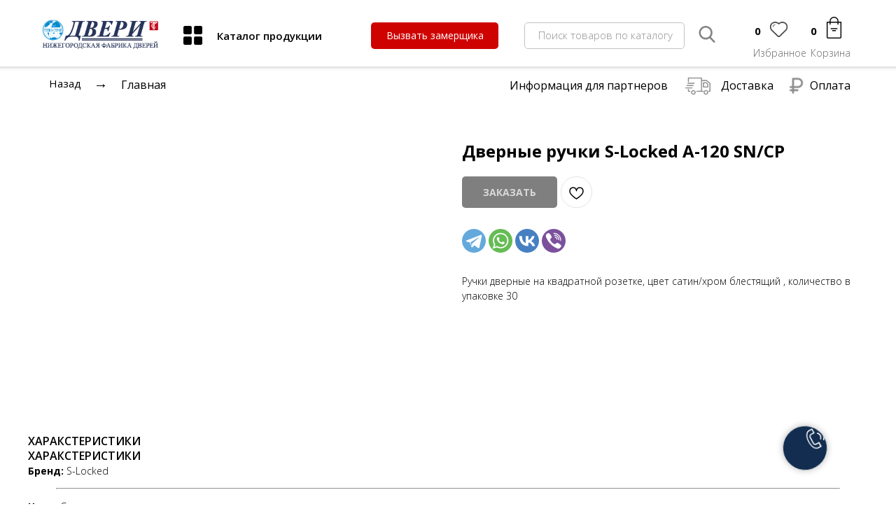

--- FILE ---
content_type: text/html; charset=UTF-8
request_url: https://tsdveri.ru/catalog/furnitura/ruchki-razdelnye/tproduct/526776048-130302971421-dvernie-ruchki-s-locked-a-120-sncp
body_size: 88310
content:
<!DOCTYPE html> <html> <head> <meta charset="utf-8" /> <meta http-equiv="Content-Type" content="text/html; charset=utf-8" /> <meta name="viewport" content="width=device-width, initial-scale=1.0" /> <!--metatextblock-->
<title>Дверные ручки S-Locked A-120 SN/CP</title>
<meta name="description" content="">
<meta name="keywords" content="">
<meta property="og:title" content="Дверные ручки S-Locked A-120 SN/CP" />
<meta property="og:description" content="" />
<meta property="og:type" content="website" />
<meta property="og:url" content="https://tsdveri.ru/catalog/furnitura/ruchki-razdelnye/tproduct/526776048-130302971421-dvernie-ruchki-s-locked-a-120-sncp" />
<meta property="og:image" content="https://static.tildacdn.com/stor3263-3338-4163-a331-353063636531/32289497.png" />
<link rel="canonical" href="https://tsdveri.ru/catalog/furnitura/ruchki-razdelnye/tproduct/526776048-130302971421-dvernie-ruchki-s-locked-a-120-sncp" />
<!--/metatextblock--> <meta name="format-detection" content="telephone=no" /> <meta http-equiv="x-dns-prefetch-control" content="on"> <link rel="dns-prefetch" href="https://ws.tildacdn.com"> <link rel="dns-prefetch" href="https://static.tildacdn.com"> <link rel="shortcut icon" href="https://static.tildacdn.com/tild3338-3437-4165-a163-643131366330/favicon.ico" type="image/x-icon" /> <!-- Assets --> <script src="https://neo.tildacdn.com/js/tilda-fallback-1.0.min.js" async charset="utf-8"></script> <link rel="stylesheet" href="https://static.tildacdn.com/css/tilda-grid-3.0.min.css" type="text/css" media="all" onerror="this.loaderr='y';"/> <link rel="stylesheet" href="https://static.tildacdn.com/ws/project6086748/tilda-blocks-page31926324.min.css?t=1748522471" type="text/css" media="all" onerror="this.loaderr='y';" /><link rel="stylesheet" href="https://static.tildacdn.com/ws/project6086748/tilda-blocks-page32455446.min.css?t=1748522471" type="text/css" media="all" onerror="this.loaderr='y';" /><link rel="stylesheet" href="https://static.tildacdn.com/ws/project6086748/tilda-blocks-page32590739.min.css?t=1748522449" type="text/css" media="all" onerror="this.loaderr='y';" /> <link rel="preconnect" href="https://fonts.gstatic.com"> <link href="https://fonts.googleapis.com/css2?family=Open+Sans:wght@300..800&subset=latin,cyrillic" rel="stylesheet"> <link rel="stylesheet" href="https://static.tildacdn.com/css/tilda-animation-2.0.min.css" type="text/css" media="all" onerror="this.loaderr='y';" /> <link rel="stylesheet" href="https://static.tildacdn.com/css/tilda-popup-1.1.min.css" type="text/css" media="print" onload="this.media='all';" onerror="this.loaderr='y';" /> <noscript><link rel="stylesheet" href="https://static.tildacdn.com/css/tilda-popup-1.1.min.css" type="text/css" media="all" /></noscript> <link rel="stylesheet" href="https://static.tildacdn.com/css/tilda-slds-1.4.min.css" type="text/css" media="print" onload="this.media='all';" onerror="this.loaderr='y';" /> <noscript><link rel="stylesheet" href="https://static.tildacdn.com/css/tilda-slds-1.4.min.css" type="text/css" media="all" /></noscript> <link rel="stylesheet" href="https://static.tildacdn.com/css/tilda-catalog-1.1.min.css" type="text/css" media="print" onload="this.media='all';" onerror="this.loaderr='y';" /> <noscript><link rel="stylesheet" href="https://static.tildacdn.com/css/tilda-catalog-1.1.min.css" type="text/css" media="all" /></noscript> <link rel="stylesheet" href="https://static.tildacdn.com/css/tilda-forms-1.0.min.css" type="text/css" media="all" onerror="this.loaderr='y';" /> <link rel="stylesheet" href="https://static.tildacdn.com/css/tilda-cart-1.0.min.css" type="text/css" media="all" onerror="this.loaderr='y';" /> <link rel="stylesheet" href="https://static.tildacdn.com/css/tilda-delivery-1.0.min.css" type="text/css" media="print" onload="this.media='all';" onerror="this.loaderr='y';" /> <noscript><link rel="stylesheet" href="https://static.tildacdn.com/css/tilda-delivery-1.0.min.css" type="text/css" media="all" /></noscript> <link rel="stylesheet" href="https://static.tildacdn.com/css/tilda-wishlist-1.0.min.css" type="text/css" media="all" onerror="this.loaderr='y';" /> <link rel="stylesheet" href="https://static.tildacdn.com/css/tilda-zoom-2.0.min.css" type="text/css" media="print" onload="this.media='all';" onerror="this.loaderr='y';" /> <noscript><link rel="stylesheet" href="https://static.tildacdn.com/css/tilda-zoom-2.0.min.css" type="text/css" media="all" /></noscript> <link rel="stylesheet" href="https://fonts.googleapis.com/css2?family=Raleway:wght@100;200;400;500;700;900&display=swap" type="text/css" /> <link rel="stylesheet" type="text/css" href="/custom.css?t=1748522449"> <script nomodule src="https://static.tildacdn.com/js/tilda-polyfill-1.0.min.js" charset="utf-8"></script> <script type="text/javascript">function t_onReady(func) {if(document.readyState!='loading') {func();} else {document.addEventListener('DOMContentLoaded',func);}}
function t_onFuncLoad(funcName,okFunc,time) {if(typeof window[funcName]==='function') {okFunc();} else {setTimeout(function() {t_onFuncLoad(funcName,okFunc,time);},(time||100));}}function t_throttle(fn,threshhold,scope) {return function() {fn.apply(scope||this,arguments);};}function t396_initialScale(t){t=document.getElementById("rec"+t);if(t){t=t.querySelector(".t396__artboard");if(t){var e,r=document.documentElement.clientWidth,a=[];if(i=t.getAttribute("data-artboard-screens"))for(var i=i.split(","),l=0;l<i.length;l++)a[l]=parseInt(i[l],10);else a=[320,480,640,960,1200];for(l=0;l<a.length;l++){var n=a[l];n<=r&&(e=n)}var o="edit"===window.allrecords.getAttribute("data-tilda-mode"),d="center"===t396_getFieldValue(t,"valign",e,a),c="grid"===t396_getFieldValue(t,"upscale",e,a),s=t396_getFieldValue(t,"height_vh",e,a),u=t396_getFieldValue(t,"height",e,a),g=!!window.opr&&!!window.opr.addons||!!window.opera||-1!==navigator.userAgent.indexOf(" OPR/");if(!o&&d&&!c&&!s&&u&&!g){for(var _=parseFloat((r/e).toFixed(3)),f=[t,t.querySelector(".t396__carrier"),t.querySelector(".t396__filter")],l=0;l<f.length;l++)f[l].style.height=Math.floor(parseInt(u,10)*_)+"px";t396_scaleInitial__getElementsToScale(t).forEach(function(t){t.style.zoom=_})}}}}function t396_scaleInitial__getElementsToScale(t){return t?Array.prototype.slice.call(t.children).filter(function(t){return t&&(t.classList.contains("t396__elem")||t.classList.contains("t396__group"))}):[]}function t396_getFieldValue(t,e,r,a){var i=a[a.length-1],l=r===i?t.getAttribute("data-artboard-"+e):t.getAttribute("data-artboard-"+e+"-res-"+r);if(!l)for(var n=0;n<a.length;n++){var o=a[n];if(!(o<=r)&&(l=o===i?t.getAttribute("data-artboard-"+e):t.getAttribute("data-artboard-"+e+"-res-"+o)))break}return l}</script> <script src="https://static.tildacdn.com/js/jquery-1.10.2.min.js" charset="utf-8" onerror="this.loaderr='y';"></script> <script src="https://static.tildacdn.com/js/tilda-scripts-3.0.min.js" charset="utf-8" defer onerror="this.loaderr='y';"></script> <script src="https://static.tildacdn.com/ws/project6086748/tilda-blocks-page31926324.min.js?t=1748522471" onerror="this.loaderr='y';"></script><script src="https://static.tildacdn.com/ws/project6086748/tilda-blocks-page32455446.min.js?t=1748522471" onerror="this.loaderr='y';"></script><script src="https://static.tildacdn.com/ws/project6086748/tilda-blocks-page32590739.min.js?t=1748522449" charset="utf-8" onerror="this.loaderr='y';"></script> <script src="https://static.tildacdn.com/js/tilda-lazyload-1.0.min.js" charset="utf-8" async onerror="this.loaderr='y';"></script> <script src="https://static.tildacdn.com/js/tilda-animation-2.0.min.js" charset="utf-8" async onerror="this.loaderr='y';"></script> <script src="https://static.tildacdn.com/js/hammer.min.js" charset="utf-8" async onerror="this.loaderr='y';"></script> <script src="https://static.tildacdn.com/js/tilda-slds-1.4.min.js" charset="utf-8" async onerror="this.loaderr='y';"></script> <script src="https://static.tildacdn.com/js/tilda-products-1.0.min.js" charset="utf-8" async onerror="this.loaderr='y';"></script> <script src="https://static.tildacdn.com/js/tilda-catalog-1.1.min.js" charset="utf-8" async onerror="this.loaderr='y';"></script> <script src="https://static.tildacdn.com/js/tilda-zero-1.1.min.js" charset="utf-8" async onerror="this.loaderr='y';"></script> <script src="https://static.tildacdn.com/js/tilda-forms-1.0.min.js" charset="utf-8" async onerror="this.loaderr='y';"></script> <script src="https://static.tildacdn.com/js/tilda-cart-1.0.min.js" charset="utf-8" async onerror="this.loaderr='y';"></script> <script src="https://static.tildacdn.com/js/tilda-widget-positions-1.0.min.js" charset="utf-8" async onerror="this.loaderr='y';"></script> <script src="https://static.tildacdn.com/js/tilda-delivery-1.0.min.js" charset="utf-8" async onerror="this.loaderr='y';"></script> <script src="https://static.tildacdn.com/js/tilda-wishlist-1.0.min.js" charset="utf-8" async onerror="this.loaderr='y';"></script> <script src="https://static.tildacdn.com/js/tilda-popup-1.0.min.js" charset="utf-8" async onerror="this.loaderr='y';"></script> <script src="https://static.tildacdn.com/js/tilda-zero-forms-1.0.min.js" charset="utf-8" async onerror="this.loaderr='y';"></script> <script src="https://static.tildacdn.com/js/tilda-animation-sbs-1.0.min.js" charset="utf-8" async onerror="this.loaderr='y';"></script> <script src="https://static.tildacdn.com/js/tilda-zoom-2.0.min.js" charset="utf-8" async onerror="this.loaderr='y';"></script> <script src="https://static.tildacdn.com/js/tilda-zero-scale-1.0.min.js" charset="utf-8" async onerror="this.loaderr='y';"></script> <script src="https://static.tildacdn.com/js/tilda-events-1.0.min.js" charset="utf-8" async onerror="this.loaderr='y';"></script> <!-- nominify begin --><!-- ANNEXX --> <!-- Кнопки ПОДЕЛИТЬСЯ от Яндекс --> <style> .ya-share2__list { padding: 0 !important; } .ya-share2__container_size_m .ya-share2__badge .ya-share2__icon { height: /*!sizeD!*/34px !important;/*!/sizeD!*/ width: /*!sizeD!*/34px !important;/*!/sizeD!*/ background-size: /*!sizeD!*/34px !important;/*!/sizeD!*/ } @media screen and (max-width: 960px) { .ya-share2__container_size_m .ya-share2__badge .ya-share2__icon { height: /*!sizeM!*/34px !important;/*!/sizeM!*/ width: /*!sizeM!*/34px !important;/*!/sizeM!*/ background-size: /*!sizeM!*/34px !important;/*!/sizeM!*/ } } </style> <script> if (location.href.indexOf('tproduct') > -1) { $.ajaxSetup({ cache: true }); $(function() { let facebook = /*!facebook!*/""/*!/facebook!*/, facebookBG = /*!facebookBG!*/'background-color: rgba(59, 89, 152, 1) !important;'/*!/facebookBG!*/, telegram = /*!telegram!*/"telegram"/*!/telegram!*/, telegramBG = /*!telegramBG!*/'background-color: rgba(100, 169, 220, 1) !important;'/*!/telegramBG!*/, whatsapp = /*!whatsapp!*/"whatsapp"/*!/whatsapp!*/, whatsappBG = /*!whatsappBG!*/'background-color: rgba(101, 188, 84, 1) !important;'/*!/whatsappBG!*/, twitter = /*!twitter!*/""/*!/twitter!*/, twitterBG = /*!twitterBG!*/'background-color: rgba(0, 172, 237, 1) !important;'/*!/twitterBG!*/, vkontakte = /*!vkontakte!*/"vkontakte"/*!/vkontakte!*/, vkontakteBG = /*!vkontakteBG!*/'background-color: rgba(70, 128, 194, 1) !important;'/*!/vkontakteBG!*/, viber = /*!viber!*/"viber"/*!/viber!*/, viberBG = /*!viberBG!*/'background-color: rgba(123, 81, 157, 1) !important;'/*!/viberBG!*/, odnoklassniki = /*!odnoklassniki!*/""/*!/odnoklassniki!*/, odnoklassnikiBG = /*!odnoklassnikiBG!*/'background-color: rgba(235, 114, 46, 1) !important;'/*!/odnoklassnikiBG!*/, pinterest = /*!pinterest!*/""/*!/pinterest!*/, pinterestBG = /*!pinterestBG!*/'background-color: rgba(194, 7, 36, 1) !important;'/*!/pinterestBG!*/, skype = /*!skype!*/""/*!/skype!*/, skypeBG = /*!skypeBG!*/'background-color: rgba(0, 175, 240, 1) !important;'/*!/skypeBG!*/, moimir = /*!moimir!*/""/*!/moimir!*/, moimirBG = /*!moimirBG!*/'background-color: rgba(22, 141, 226, 1) !important;'/*!/moimirBG!*/, pocket = /*!pocket!*/""/*!/pocket!*/, pocketBG = /*!pocketBG!*/'background-color: rgba(238, 64, 86, 1) !important;'/*!/pocketBG!*/, moreBG = /*!moreBG!*/'background-color: rgba(231,231,231,1) !important;'/*!/moreBG!*/, reddit = /*!reddit!*/""/*!/reddit!*/, redditBG = /*!redditBG!*/'background-color: rgba(255, 69, 0, 1) !important;'/*!/redditBG!*/, arrSocial = [facebook,telegram,whatsapp,twitter,vkontakte,viber,odnoklassniki,pinterest,skype,moimir,pocket,reddit].filter(function(e) {return e}).join(","), shape = /*!shape!*/'round'/*!/shape!*/, limitIcon = /*!limitIcon!*/4/*!/limitIcon!*/, lang = /*!lang!*/'ru'/*!/lang!*/, descrCheckbox = /*!descr!*/true/*!/descr!*/, hashtag = /*!hashtag!*/''/*!/hashtag!*/, topMargin = /*!topMargin!*/5/*!/topMargin!*/, bottomMargin = /*!bottomMargin!*/5/*!/bottomMargin!*/, colorIconBW = /*!colorIconBW!*/'white'/*!/colorIconBW!*/; if (!arrSocial) return; hashtag = hashtag.length ? hashtag.split('..').map(function(e) {return e.trim()}).filter(function(e) {return e}).join(',') : ""; lang = lang === "auto" ? [(window.navigator ? (window.navigator.language || window.navigator.systemLanguage || window.navigator.userLanguage) : "ru").slice(0, 2).toLowerCase()].filter(function(e) { return ['az','be','en','hy','ka','kk','ro','ru','tr','tt','uk','uz'].some(function(el) { return e === el})})[0] : lang; let $popup = $('.js-store-product'), paste = /*!paste!*/'.t-store__prod-popup__btn-wrapper'/*!/paste!*/; function html(title, image, descr, hashtag) { title = (title + ( descrCheckbox && descr ? ' / ' + descr : '')).slice(0,700); twitterDescr = replaceDouble(title ? ' data-title:twitter="' + title.slice(0,252) + (title.length >= 255 ? '...' : '') + '"' : ''); title = replaceDouble(title ? ' data-title="' + title + '"' : ''); pinterestImage = image; image = replaceDouble(image ? ' data-image="' + image + '"' : ''); hashtag = replaceDouble(hashtag ? ' data-hashtags:twitter="' + hashtag + '"' : ''); return '<div class="ya-share2" data-curtain data-lang="' + lang + '" ' + (replaceDouble(limitIcon ? "data-limit=" + limitIcon : "data-limit=0 data-more-button-type='short'")) + ' data-services="' + arrSocial + '" data-shape="' + (shape === "normal" ? "normal" : "round") + '"' + (replaceDouble(pinterestImage ? ' data-image:pinterest="' + pinterestImage + '"' : '')) + title + image + twitterDescr + hashtag + '></div>' } function replaceDouble(el) { return el.replace(/""/g,'"') } $('head').append((function() { let html = '<style>'; html += '.ya-share2_inited {margin-top:' + topMargin + 'px; margin-bottom:' + bottomMargin + 'px;}'; html += '.ya-share2__item_service_facebook [class$="badge"] {' + facebookBG + '}'; html += '.ya-share2__item_service_telegram [class$="badge"] {' + telegramBG + '}'; html += '.ya-share2__item_service_whatsapp [class$="badge"] {' + whatsappBG + '}'; html += '.ya-share2__item_service_twitter [class$="badge"] {' + twitterBG + '}'; html += '.ya-share2__item_service_vkontakte [class$="badge"] {' + vkontakteBG + '}'; html += '.ya-share2__item_service_viber [class$="badge"] {' + viberBG + '}'; html += '.ya-share2__item_service_odnoklassniki [class$="badge"] {' + odnoklassnikiBG + '}'; html += '.ya-share2__item_service_pinterest [class$="badge"] {' + pinterestBG + '}'; html += '.ya-share2__item_service_skype [class$="badge"] {' + skypeBG + '}'; html += '.ya-share2__item_service_moimir [class$="badge"] {' + moimirBG + '}'; html += '.ya-share2__item_service_pocket [class$="badge"] {' + pocketBG + '}'; html += '.ya-share2__item_service_reddit [class$="badge"] {' + redditBG + '}'; html += limitIcon ? '.ya-share2__item_more .ya-share2__link_more .ya-share2__badge, .ya-share2__link_more-button-type_short {' + moreBG + '}' : '.ya-share2__link_more-button-type_short {' + moreBG + '}'; if (shape === "normal") html += '.ya-share2__container_mobile .ya-share2__badge, .ya-share2__item_more.ya-share2__item_has-pretty-view .ya-share2__link_more {border-radius: 4px !important;}'; if (colorIconBW !== "white") { let fbbl = "data:image/svg+xml,%3Csvg viewBox='0 0 24 24' xmlns='http://www.w3.org/2000/svg'%3E%3Cpath d='M13.423 20v-7.298h2.464l.369-2.845h-2.832V8.042c0-.824.23-1.385 1.417-1.385h1.515V4.111A20.255 20.255 0 0014.148 4c-2.183 0-3.678 1.326-3.678 3.76v2.097H8v2.845h2.47V20h2.953z' fill='%23000' fill-rule='evenodd'/%3E%3C/svg%3E", tgbl = "data:image/svg+xml,%3Csvg viewBox='0 0 24 24' xmlns='http://www.w3.org/2000/svg'%3E%3Cpath d='M18.92 6.089L4.747 11.555c-.967.388-.962.928-.176 1.168l3.534 1.104 1.353 4.146c.164.454.083.634.56.634.368 0 .53-.168.736-.368.13-.127.903-.88 1.767-1.719l3.677 2.717c.676.373 1.165.18 1.333-.628l2.414-11.374c.247-.99-.378-1.44-1.025-1.146zM8.66 13.573l7.967-5.026c.398-.242.763-.112.463.154l-6.822 6.155-.265 2.833-1.343-4.116z' fill='%23000' fill-rule='evenodd'/%3E%3C/svg%3E", wabl = "data:image/svg+xml,%3Csvg viewBox='0 0 24 24' xmlns='http://www.w3.org/2000/svg'%3E%3Cpath d='M20 11.794c0 4.304-3.517 7.794-7.855 7.794a7.87 7.87 0 01-3.796-.97L4 20l1.418-4.182a7.714 7.714 0 01-1.127-4.024C4.29 7.489 7.807 4 12.145 4S20 7.49 20 11.794zm-7.855-6.553c-3.641 0-6.603 2.94-6.603 6.553A6.48 6.48 0 006.8 15.636l-.825 2.433 2.537-.806a6.6 6.6 0 003.633 1.084c3.642 0 6.604-2.94 6.604-6.553s-2.962-6.553-6.604-6.553zm3.967 8.348c-.049-.08-.177-.128-.37-.223-.192-.095-1.139-.558-1.315-.621-.177-.064-.305-.096-.434.095a10.92 10.92 0 01-.61.749c-.112.128-.224.143-.416.048-.193-.096-.813-.297-1.549-.948a5.76 5.76 0 01-1.07-1.323c-.113-.191-.013-.295.084-.39.086-.086.192-.223.289-.334.096-.112.128-.191.192-.319s.032-.239-.016-.335c-.048-.095-.433-1.035-.594-1.418-.16-.382-.32-.318-.433-.318-.112 0-.24-.016-.369-.016a.71.71 0 00-.513.239c-.177.19-.674.653-.674 1.593s.69 1.848.786 1.976c.096.127 1.332 2.119 3.289 2.884 1.958.764 1.958.51 2.31.477.353-.031 1.14-.461 1.3-.908.16-.446.16-.829.113-.908z' fill='%23000' fill-rule='evenodd'/%3E%3C/svg%3E", twbl = "data:image/svg+xml,%3Csvg viewBox='0 0 24 24' xmlns='http://www.w3.org/2000/svg'%3E%3Cpath d='M20 7.539a6.56 6.56 0 01-1.885.517 3.294 3.294 0 001.443-1.816 6.575 6.575 0 01-2.085.796 3.283 3.283 0 00-5.593 2.994A9.32 9.32 0 015.114 6.6a3.28 3.28 0 001.016 4.382 3.274 3.274 0 01-1.487-.41v.041a3.285 3.285 0 002.633 3.218 3.305 3.305 0 01-1.482.056 3.286 3.286 0 003.066 2.28A6.585 6.585 0 014 17.524 9.291 9.291 0 009.032 19c6.038 0 9.34-5 9.34-9.337 0-.143-.004-.285-.01-.425A6.672 6.672 0 0020 7.538z' fill='%23000' fill-rule='evenodd'/%3E%3C/svg%3E", vkbl = "data:image/svg+xml,%3Csvg viewBox='0 0 24 24' xmlns='http://www.w3.org/2000/svg'%3E%3Cpath d='M19.623 7.66c.12-.372 0-.643-.525-.643h-1.745c-.44 0-.644.237-.763.491 0 0-.898 2.17-2.152 3.576-.406.406-.593.542-.813.542-.119 0-.271-.136-.271-.508V7.644c0-.44-.136-.644-.509-.644H10.1c-.27 0-.44.203-.44.407 0 .423.627.525.694 1.711v2.576c0 .559-.101.66-.322.66-.593 0-2.033-2.185-2.897-4.676-.17-.492-.339-.678-.78-.678H4.593C4.085 7 4 7.237 4 7.491c0 .458.593 2.762 2.762 5.813 1.44 2.084 3.49 3.202 5.338 3.202 1.118 0 1.254-.254 1.254-.678v-1.575c0-.509.101-.594.457-.594.254 0 .712.136 1.746 1.136 1.186 1.186 1.39 1.728 2.05 1.728h1.745c.509 0 .746-.254.61-.745-.152-.492-.728-1.203-1.474-2.05-.407-.475-1.017-1-1.203-1.255-.254-.339-.186-.474 0-.78-.017 0 2.118-3.015 2.338-4.032' fill='%23000' fill-rule='evenodd'/%3E%3C/svg%3E", vbbl = "data:image/svg+xml,%3Csvg viewBox='0 0 24 24' xmlns='http://www.w3.org/2000/svg'%3E%3Cg fill='%23000' fill-rule='evenodd'%3E%3Cpath d='M18.434 15.574c-.484-.391-1.002-.743-1.511-1.102-1.016-.718-1.945-.773-2.703.38-.426.648-1.021.677-1.644.392-1.718-.782-3.044-1.989-3.821-3.743-.344-.777-.34-1.473.465-2.022.425-.29.854-.634.82-1.268-.045-.828-2.043-3.593-2.832-3.885a1.429 1.429 0 00-.984 0C4.373 4.95 3.606 6.48 4.34 8.292c2.19 5.405 6.043 9.167 11.349 11.463.302.13.638.183.808.23 1.208.012 2.623-1.158 3.032-2.318.393-1.117-.438-1.56-1.096-2.093zM12.485 4.88c3.879.6 5.668 2.454 6.162 6.38.045.363-.09.909.426.919.538.01.408-.528.413-.89.045-3.699-3.163-7.127-6.888-7.253-.281.04-.863-.195-.9.438-.024.427.466.357.787.406z'/%3E%3Cpath d='M13.244 5.957c-.373-.045-.865-.222-.953.299-.09.546.458.49.811.57 2.395.538 3.23 1.414 3.624 3.802.057.349-.057.89.532.8.436-.066.278-.53.315-.802.02-2.293-1.936-4.38-4.329-4.669z'/%3E%3Cpath d='M13.464 7.832c-.249.006-.493.033-.585.3-.137.4.152.496.446.544.983.158 1.5.74 1.598 1.725.027.268.195.484.452.454.356-.043.389-.361.378-.664.017-1.106-1.227-2.385-2.289-2.359z'/%3E%3C/g%3E%3C/svg%3E", okbl = "data:image/svg+xml,%3Csvg viewBox='0 0 24 24' xmlns='http://www.w3.org/2000/svg'%3E%3Cpath d='M11.674 6.536a1.69 1.69 0 00-1.688 1.688c0 .93.757 1.687 1.688 1.687a1.69 1.69 0 001.688-1.687 1.69 1.69 0 00-1.688-1.688zm0 5.763a4.08 4.08 0 01-4.076-4.075 4.08 4.08 0 014.076-4.077 4.08 4.08 0 014.077 4.077 4.08 4.08 0 01-4.077 4.075zm-1.649 3.325a7.633 7.633 0 01-2.367-.98 1.194 1.194 0 011.272-2.022 5.175 5.175 0 005.489 0 1.194 1.194 0 111.272 2.022 7.647 7.647 0 01-2.367.98l2.279 2.28a1.194 1.194 0 01-1.69 1.688l-2.238-2.24-2.24 2.24a1.193 1.193 0 11-1.689-1.689l2.279-2.279' fill='%23000' fill-rule='evenodd'/%3E%3C/svg%3E", pinbl = "data:image/svg+xml,%3Csvg viewBox='0 0 24 24' xmlns='http://www.w3.org/2000/svg'%3E%3Cpath d='M6 9.742c0 1.58.599 2.986 1.884 3.51.21.087.4.003.46-.23.043-.16.144-.568.189-.738.06-.23.037-.31-.133-.512-.37-.436-.608-1.001-.608-1.802 0-2.322 1.74-4.402 4.53-4.402 2.471 0 3.829 1.508 3.829 3.522 0 2.65-1.174 4.887-2.917 4.887-.963 0-1.683-.795-1.452-1.77.276-1.165.812-2.421.812-3.262 0-.752-.405-1.38-1.24-1.38-.985 0-1.775 1.017-1.775 2.38 0 .867.293 1.454.293 1.454L8.69 16.406c-.352 1.487-.053 3.309-.028 3.492.015.11.155.136.22.054.09-.119 1.262-1.564 1.66-3.008.113-.409.647-2.526.647-2.526.32.61 1.254 1.145 2.248 1.145 2.957 0 4.964-2.693 4.964-6.298C18.4 6.539 16.089 4 12.576 4 8.204 4 6 7.13 6 9.742z' fill='%23000' fill-rule='evenodd'/%3E%3C/svg%3E", skybl = "data:image/svg+xml,%3Csvg viewBox='0 0 24 24' xmlns='http://www.w3.org/2000/svg'%3E%3Cpath d='M19.537 13.698c.115-.52.176-1.06.176-1.614 0-4.155-3.415-7.524-7.63-7.524-.444 0-.88.038-1.304.11A4.444 4.444 0 008.425 4C5.981 4 4 5.954 4 8.364c0 .805.222 1.56.608 2.207a7.428 7.428 0 00-.155 1.513c0 4.156 3.416 7.4 7.63 7.4.477 0 .944-.044 1.397-.126.623.33 1.335.642 2.092.642 2.444 0 4.425-1.953 4.425-4.364a4.3 4.3 0 00-.46-1.938zm-3.974 1.457c-.294.418-.725.747-1.293.984-.567.238-1.239.356-2.016.356-.933 0-1.702-.162-2.308-.486a2.986 2.986 0 01-1.047-.934c-.268-.39-.403-.768-.403-1.137 0-.213.08-.395.242-.547a.855.855 0 01.615-.229.76.76 0 01.512.178c.14.119.26.294.358.527.12.278.25.51.39.695.139.185.336.34.589.46.254.12.587.18 1 .18.566 0 1.027-.12 1.382-.364.354-.243.532-.547.532-.91a.919.919 0 00-.287-.702 1.88 1.88 0 00-.741-.412 13.21 13.21 0 00-1.216-.303c-.678-.146-1.247-.318-1.703-.513-.458-.196-.822-.463-1.09-.8-.269-.34-.403-.759-.403-1.26 0-.48.142-.904.426-1.275.283-.372.693-.658 1.23-.858.537-.2 1.17-.299 1.895-.299.58 0 1.082.066 1.505.198.423.133.774.309 1.053.528.28.22.484.45.612.691.13.24.194.477.194.705 0 .21-.08.4-.241.567a.8.8 0 01-.603.252c-.22 0-.386-.05-.5-.151-.114-.101-.237-.266-.37-.495a2.27 2.27 0 00-.618-.768c-.241-.184-.627-.276-1.16-.276-.494 0-.893.1-1.196.3-.303.199-.455.44-.455.72 0 .173.053.324.155.45.103.128.245.235.426.326.18.091.363.162.547.214.185.052.49.126.916.225a15.47 15.47 0 011.446.38c.432.138.8.307 1.103.503.302.198.54.45.709.752.17.302.255.673.255 1.111 0 .525-.148.998-.442 1.417z' fill='%23000' fill-rule='evenodd'/%3E%3C/svg%3E", mirbl = "data:image/svg+xml,%3Csvg viewBox='0 0 24 24' xmlns='http://www.w3.org/2000/svg'%3E%3Cpath d='M19.537 13.698c.115-.52.176-1.06.176-1.614 0-4.155-3.415-7.524-7.63-7.524-.444 0-.88.038-1.304.11A4.444 4.444 0 008.425 4C5.981 4 4 5.954 4 8.364c0 .805.222 1.56.608 2.207a7.428 7.428 0 00-.155 1.513c0 4.156 3.416 7.4 7.63 7.4.477 0 .944-.044 1.397-.126.623.33 1.335.642 2.092.642 2.444 0 4.425-1.953 4.425-4.364a4.3 4.3 0 00-.46-1.938zm-3.974 1.457c-.294.418-.725.747-1.293.984-.567.238-1.239.356-2.016.356-.933 0-1.702-.162-2.308-.486a2.986 2.986 0 01-1.047-.934c-.268-.39-.403-.768-.403-1.137 0-.213.08-.395.242-.547a.855.855 0 01.615-.229.76.76 0 01.512.178c.14.119.26.294.358.527.12.278.25.51.39.695.139.185.336.34.589.46.254.12.587.18 1 .18.566 0 1.027-.12 1.382-.364.354-.243.532-.547.532-.91a.919.919 0 00-.287-.702 1.88 1.88 0 00-.741-.412 13.21 13.21 0 00-1.216-.303c-.678-.146-1.247-.318-1.703-.513-.458-.196-.822-.463-1.09-.8-.269-.34-.403-.759-.403-1.26 0-.48.142-.904.426-1.275.283-.372.693-.658 1.23-.858.537-.2 1.17-.299 1.895-.299.58 0 1.082.066 1.505.198.423.133.774.309 1.053.528.28.22.484.45.612.691.13.24.194.477.194.705 0 .21-.08.4-.241.567a.8.8 0 01-.603.252c-.22 0-.386-.05-.5-.151-.114-.101-.237-.266-.37-.495a2.27 2.27 0 00-.618-.768c-.241-.184-.627-.276-1.16-.276-.494 0-.893.1-1.196.3-.303.199-.455.44-.455.72 0 .173.053.324.155.45.103.128.245.235.426.326.18.091.363.162.547.214.185.052.49.126.916.225a15.47 15.47 0 011.446.38c.432.138.8.307 1.103.503.302.198.54.45.709.752.17.302.255.673.255 1.111 0 .525-.148.998-.442 1.417z' fill='%23000' fill-rule='evenodd'/%3E%3C/svg%3E", pokbl = "data:image/svg+xml,%3Csvg viewBox='0 0 24 24' xmlns='http://www.w3.org/2000/svg'%3E%3Cpath d='M17.9 5c1.159 0 2.1.948 2.1 2.117v5.862c0 .108-.008.215-.024.32.016.156.024.314.024.473 0 3.36-3.582 6.085-8 6.085s-8-2.724-8-6.085c0-.159.008-.317.024-.473a2.148 2.148 0 01-.024-.32V7.117C4 5.948 4.94 5 6.1 5h11.8zM8.596 9.392L12 12.795l3.404-3.403a1.063 1.063 0 011.502 1.502l-4.132 4.131c-.21.21-.486.314-.76.311a1.062 1.062 0 01-.788-.31l-4.132-4.132a1.063 1.063 0 011.502-1.502z' fill='%23000' fill-rule='evenodd'/%3E%3C/svg%3E", rdbl = "data:image/svg+xml,%3Csvg viewBox='0 0 24 24' xmlns='http://www.w3.org/2000/svg'%3E%3Cpath d='M16.542 10.63c-1.105-.636-2.494-1.033-4.025-1.118l.808-2.393 2.182.637c0 .963.78 1.742 1.743 1.742.964 0 1.758-.779 1.758-1.742C19.008 6.78 18.214 6 17.25 6c-.609 0-1.148.326-1.459.793l-2.65-.764a.482.482 0 00-.61.311l-1.063 3.172c-1.516.085-2.905.482-4.01 1.119a1.987 1.987 0 00-1.46-.623A1.995 1.995 0 004 12.004c0 .75.425 1.403 1.035 1.742-.029.17-.043.34-.043.51 0 2.62 3.146 4.744 7.015 4.744 3.855 0 7-2.124 7-4.744 0-.17-.013-.34-.042-.51A1.974 1.974 0 0020 12.004a1.995 1.995 0 00-1.998-1.996 2.01 2.01 0 00-1.46.623zM9.499 12.5a1.01 1.01 0 011.006 1.006.998.998 0 01-1.006.991.986.986 0 01-.992-.991.997.997 0 01.992-1.006zm5.002 0a.998.998 0 00-.992 1.006c0 .552.44.991.992.991a.998.998 0 001.006-.991 1.01 1.01 0 00-1.006-1.006zm-5.3 3.597a.484.484 0 01-.085-.694c.156-.226.482-.255.694-.085.567.44 1.474.68 2.197.68.709 0 1.616-.24 2.197-.68a.484.484 0 01.694.085.496.496 0 01-.085.694c-.737.58-1.885.907-2.806.907-.935 0-2.07-.326-2.806-.907zm8.05-7.59a.757.757 0 01-.752-.75c0-.426.34-.752.751-.752s.752.326.752.751c0 .41-.34.75-.752.75z' fill='%23000' fill-rule='evenodd'/%3E%3C/svg%3E", morebl = "data:image/svg+xml,%3Csvg width='16' height='16' fill='none' xmlns='http://www.w3.org/2000/svg'%3E%3Cpath fill-rule='evenodd' clip-rule='evenodd' d='M1 8a1.5 1.5 0 113 0 1.5 1.5 0 01-3 0zm5.5 0a1.5 1.5 0 113 0 1.5 1.5 0 01-3 0zm7-1.5a1.5 1.5 0 100 3 1.5 1.5 0 000-3z' fill='%23000'/%3E%3C/svg%3E"; more2bl = "[data-uri]"; html += '.ya-share2__item_service_facebook .ya-share2__icon { background-image: url("' + fbbl + '") !important;}'; html += '.ya-share2__item_service_telegram .ya-share2__icon { background-image: url("' + tgbl + '") !important;}'; html += '.ya-share2__item_service_whatsapp .ya-share2__icon { background-image: url("' + wabl + '") !important;}'; html += '.ya-share2__item_service_twitter .ya-share2__icon { background-image: url("' + twbl + '") !important;}'; html += '.ya-share2__item_service_vkontakte .ya-share2__icon { background-image: url("' + vkbl + '") !important;}'; html += '.ya-share2__item_service_viber .ya-share2__icon { background-image: url("' + vbbl + '") !important;}'; html += '.ya-share2__item_service_odnoklassniki .ya-share2__icon { background-image: url("' + okbl + '") !important;}'; html += '.ya-share2__item_service_pinterest .ya-share2__icon { background-image: url("' + pinbl + '") !important;}'; html += '.ya-share2__item_service_skype .ya-share2__icon { background-image: url("' + skybl + '") !important;}'; html += '.ya-share2__item_service_moimir .ya-share2__icon { background-image: url("' + mirbl + '") !important;}'; html += '.ya-share2__item_service_pocket .ya-share2__icon { background-image: url("' + pokbl + '") !important;}'; html += '.ya-share2__item_service_reddit .ya-share2__icon { background-image: url("' + rdbl + '") !important;}'; html += '.ya-share2__item_more .ya-share2__icon_more { background-image: url("' + morebl + '") !important;}'; html += '.ya-share2__item_more.ya-share2__item_has-pretty-view .ya-share2__icon_more { background-image: url("' + more2bl + '") !important;}'; } else { let morebl = "data:image/svg+xml,%3Csvg width='16' height='16' fill='none' xmlns='http://www.w3.org/2000/svg'%3E%3Cpath fill-rule='evenodd' clip-rule='evenodd' d='M1 8a1.5 1.5 0 113 0 1.5 1.5 0 01-3 0zm5.5 0a1.5 1.5 0 113 0 1.5 1.5 0 01-3 0zm7-1.5a1.5 1.5 0 100 3 1.5 1.5 0 000-3z' fill='%23FFF'/%3E%3C/svg%3E", more2bl = "[data-uri]"; html += '.ya-share2__item_more .ya-share2__icon_more { background-image: url("' + morebl + '") !important;}'; html += '.ya-share2__item_more.ya-share2__item_has-pretty-view .ya-share2__icon_more { background-image: url("' + more2bl + '") !important;}'; } return html += '</style>'; }())); let title = $popup.find('.t-store__prod-popup__name').text().trim(), descr = $popup.find('.js-store-prod-all-text').text().trim(), image = $popup.find('.t-slds__item_active .t-slds__bgimg').data('original'); if (paste === ".t-store__prod-popup__title-wrapper .js-store-prod-name") { $popup.find(paste).after(html(title,image,descr, hashtag)); } else if (paste === ".js-store-price-wrapper") { $popup.find(paste).before(html(title,image,descr, hashtag)); } else if (paste === ".t-store__prod-popup__btn-wrapper") { $popup.find(paste).after(html(title,image,descr, hashtag)); } $.getScript('https://yastatic.net/share2/share.js'); }) } </script> <!-- ANNEXX конец кода --> <script>
var metricsFn = function () {
	console.log(ActiveScore.timer);
	console.log(ActiveScore.need);
	var c1 = this.getCookie(this.cookieName);
	console.log(c1);
	if (ActiveScore.timer >= ActiveScore.need) {
		console.log("событие отправилось");
		/* Тут перечислять все что нужно будет вызвать по достижению цели */
		ym(47407759, "reachGoal", "60sec");
		/* Тут перечислять все что нужно будет вызвать по достижению цели */
	}
};

var ActiveScore = {
	/* Настройки которые надо менять */
	need: 60, // секунды
	checkTime: 10, // секунды. период проверки
	loop: false, // Повторять набор?
	/* Настройки которые надо менять */

	cookieName: "60sec_ap",
	sendFn: null,
	parts: 0,
	active_parts: 0,
	timer: 0,
	events: [
		"touchmove",
		"blur",
		"focus",
		"focusin",
		"focusout",
		"load",
		"resize",
		"scroll",
		"unload",
		"click",
		"dblclick",
		"mousedown",
		"mouseup",
		"mousemove",
		"mouseover",
		"mouseout",
		"mouseenter",
		"mouseleave",
		"change",
		"select",
		"submit",
		"keydown",
		"keypress",
		"keyup",
		"error",
	],

	setEvents: function () {
		for (var index = 0; index < this.events.length; index++) {
			var eName = this.events[index];
			window.addEventListener(eName, function (e) {
				if (e.isTrusted && ActiveScore.period.events == false) {
					ActiveScore.period.events = true;
				}
			});
		}
	},

	period: {
		start: 0,
		end: 0,
		events: false,
	},

	init: function (fn) {
		this.calcParts();
		this.setEvents();
		if (this.checkCookie()) {
			this.sendFn = fn;
			this.start();
		}
	},

	calcParts: function () {
		this.parts = Math.ceil(this.need / this.checkTime);
	},

	setPeriod: function () {
		this.period.start = this.microtime();
		this.period.end = this.period.start + this.checkTime;
		this.period.events = false;
	},

	microtime: function () {
		var now = new Date().getTime() / 1000;
		var s = parseInt(now);
		return s;
	},

	start: function () {
		this.setPeriod();
		this.runPeriod();
	},

	timeoutId: null,

	checkPeriod: function () {
		if (this.period.events == true) {
			this.active_parts = this.active_parts + 1;
			// console.log('В этой секции были действия');
		} else {
			// console.log('В этой секции НЕБЫЛО действия');
		}
		this.timer = this.active_parts * this.checkTime;
		console.log(
			this.active_parts + " / " + this.parts + " [" + this.timer + "]"
		);

		if (this.checkSecs()) {
		} else {
			this.start();
		}
		this.setCookie(this.cookieName, this.active_parts);
	},

	checkSecs: function () {
		if (this.timer >= this.need) {
			this.send();
			if (this.loop == true) {
				this.timer = 0;
				this.active_parts = 0;
				return false;
			} else {
				// console.log('Завершили проверку активности');
				return true;
			}
		}
		return false;
	},

	timeoutFn: function () {
		ActiveScore.checkPeriod();
	},

	runPeriod: function () {
		this.timeoutId = setTimeout(this.timeoutFn, this.checkTime * 1000);
	},

	send: function () {
		this.setCookie(this.cookieName, this.active_parts * this.active_parts);
		this.sendFn();
	},

	checkCookie: function () {
		var c = this.getCookie(this.cookieName);

		if (c == null) {
			return true;
		} else {
			c = parseInt(c);
			if (c >= this.parts) {
				// console.log('Скрипт даже не запустился...');
				if (this.loop == true) {
					return true;
				}
				return false;
			} else {
				this.active_parts = c;
				return true;
			}
		}
	},

	setCookie: function (name, value, days) {
		var expires = "";
		if (days) {
			var date = new Date();
			date.setTime(date.getTime() + days * 24 * 60 * 60 * 1000);
			expires = "; expires=" + date.toUTCString();
		}
		document.cookie = name + "=" + (value || "") + expires + "; path=/";
	},
	getCookie: function (name) {
		var nameEQ = name + "=";
		var ca = document.cookie.split(";");
		for (var i = 0; i < ca.length; i++) {
			var c = ca[i];
			while (c.charAt(0) == " ") c = c.substring(1, c.length);
			if (c.indexOf(nameEQ) == 0) return c.substring(nameEQ.length, c.length);
		}
		return null;
	},
	eraseCookie: function (name) {
		document.cookie =
			name + "=; Path=/; Expires=Thu, 01 Jan 1970 00:00:01 GMT;";
	},
};

ActiveScore.init(metricsFn);
</script> <!-- nominify end --><script type="text/javascript">window.dataLayer=window.dataLayer||[];</script> <script type="text/javascript">(function() {if((/bot|google|yandex|baidu|bing|msn|duckduckbot|teoma|slurp|crawler|spider|robot|crawling|facebook/i.test(navigator.userAgent))===false&&typeof(sessionStorage)!='undefined'&&sessionStorage.getItem('visited')!=='y'&&document.visibilityState){var style=document.createElement('style');style.type='text/css';style.innerHTML='@media screen and (min-width: 980px) {.t-records {opacity: 0;}.t-records_animated {-webkit-transition: opacity ease-in-out .2s;-moz-transition: opacity ease-in-out .2s;-o-transition: opacity ease-in-out .2s;transition: opacity ease-in-out .2s;}.t-records.t-records_visible {opacity: 1;}}';document.getElementsByTagName('head')[0].appendChild(style);function t_setvisRecs(){var alr=document.querySelectorAll('.t-records');Array.prototype.forEach.call(alr,function(el) {el.classList.add("t-records_animated");});setTimeout(function() {Array.prototype.forEach.call(alr,function(el) {el.classList.add("t-records_visible");});sessionStorage.setItem("visited","y");},400);}
document.addEventListener('DOMContentLoaded',t_setvisRecs);}})();</script></head> <body class="t-body" style="margin:0;"> <!--allrecords--> <div id="allrecords" class="t-records" data-product-page="y" data-hook="blocks-collection-content-node" data-tilda-project-id="6086748" data-tilda-page-id="32590739" data-tilda-page-alias="catalog/furnitura/ruchki-razdelnye" data-tilda-formskey="d462e3db849c222e80f4681916086748" data-tilda-lazy="yes" data-tilda-root-zone="com" data-tilda-project-headcode="yes">
<div id="rec523635569" class="r t-rec" style="" data-animationappear="off" data-record-type="1002"> <script>t_onReady(function() {setTimeout(function() {t_onFuncLoad('twishlist__init',function() {twishlist__init('523635569');});},500);var rec=document.querySelector('#rec523635569');if(!rec) return;var userAgent=navigator.userAgent.toLowerCase();var isAndroid=userAgent.indexOf('android')!==-1;var body=document.body;if(!body) return;var isScrollablefFix=body.classList.contains('t-body_scrollable-fix-for-android');if(isAndroid&&!isScrollablefFix) {body.classList.add('t-body_scrollable-fix-for-android');document.head.insertAdjacentHTML('beforeend','<style>@media screen and (max-width: 560px) {\n.t-body_scrollable-fix-for-android {\noverflow: visible !important;\n}\n}\n</style>');console.log('Android css fix was inited');};if(userAgent.indexOf('instagram')!==-1&&userAgent.indexOf('iphone')!==-1) {body.style.position='relative';}
var wishlistWindow=rec.querySelector('.t1002__wishlistwin');var currentMode=document.querySelector('.t-records').getAttribute('data-tilda-mode');if(wishlistWindow&&currentMode!=='edit'&&currentMode!=='preview') {wishlistWindow.addEventListener('scroll',t_throttle(function() {if(window.lazy==='y'||document.querySelector('#allrecords').getAttribute('data-tilda-lazy')==='yes') {t_onFuncLoad('t_lazyload_update',function() {t_lazyload_update();});}},500));}});</script> <div class="t1002" data-wishlist-hook="#showfavorites" data-wishlistbtn-pos="picture" data-project-currency="р." data-project-currency-side="r" data-project-currency-sep="," data-project-currency-code="RUB"> <div class="t1002__wishlisticon t1002__wishlisticon_sm" style=""> <div class="t1002__wishlisticon-wrapper"> <div class="t1002__wishlisticon-imgwrap"> <svg role="img" width="41" height="35" viewBox="0 0 41 35" fill="none" xmlns="http://www.w3.org/2000/svg" class="t1002__wishlisticon-img"> <path d="M39.9516 11.9535C39.9516 22.5416 20.4993 33.8088 20.4993 33.8088C20.4993 33.8088 1.04688 22.5416 1.04688 11.9535C1.04688 -2.42254 20.4993 -2.2284 20.4993 10.4239C20.4993 -2.2284 39.9516 -2.03914 39.9516 11.9535Z" stroke-width="1.5" stroke-linejoin="round"/> </svg> </div> <div class="t1002__wishlisticon-counter js-wishlisticon-counter"></div> </div> </div> <div class="t1002__wishlistwin" style="display:none"> <div class="t1002__wishlistwin-content"> <div class="t1002__close t1002__wishlistwin-close"> <button type="button" class="t1002__close-button t1002__wishlistwin-close-wrapper" aria-label="Закрыть вишлист"> <svg role="presentation" class="t1002__wishlistwin-close-icon" width="23px" height="23px" viewBox="0 0 23 23" version="1.1" xmlns="http://www.w3.org/2000/svg" xmlns:xlink="http://www.w3.org/1999/xlink"> <g stroke="none" stroke-width="1" fill="#000" fill-rule="evenodd"> <rect transform="translate(11.313708, 11.313708) rotate(-45.000000) translate(-11.313708, -11.313708) " x="10.3137085" y="-3.6862915" width="2" height="30"></rect> <rect transform="translate(11.313708, 11.313708) rotate(-315.000000) translate(-11.313708, -11.313708) " x="10.3137085" y="-3.6862915" width="2" height="30"></rect> </g> </svg> </button> </div> <div class="t1002__wishlistwin-top"> <div class="t1002__wishlistwin-heading t-name t-name_xl"></div> </div> <div class="t1002__wishlistwin-products"></div> </div> </div> </div> <style>.t1002__addBtn:not(.t-popup .t1002__addBtn):not(.t-store__product-snippet .t1002__addBtn){}.t1002__addBtn{border-radius:30px;}.t1002__addBtn svg path{}</style> <style>@media (hover:hover),(min-width:0\0) {#rec523635569 .t-submit:hover {box-shadow:0px 0px 20px 0px rgba(0,0,0,0.6) !important;}#rec523635569 .t-submit:focus-visible {box-shadow:0px 0px 20px 0px rgba(0,0,0,0.6) !important;}}</style> </div>

<!-- PRODUCT START -->

                
                        
                    
        
        
<!-- product header -->
<!--header-->
<div id="t-header" class="t-records" data-hook="blocks-collection-content-node" data-tilda-project-id="6086748" data-tilda-page-id="31926324" data-tilda-formskey="d462e3db849c222e80f4681916086748" data-tilda-lazy="yes" data-tilda-root-zone="one"  data-tilda-project-headcode="yes"     data-tilda-project-country="RU">

    <div id="rec546782649" class="r t-rec t-screenmax-980px" style="background-color:#ffffff; " data-animationappear="off" data-record-type="309"   data-screen-max="980px" data-bg-color="#ffffff"  >
	
	


	
<!-- T280 -->


<div id="nav546782649marker"></div>
<div id="nav546782649"  class="t280 " data-menu="yes" data-appearoffset="" data-menu-widgeticon-search="yes" data-menu-widgeticon-cart="yes"  data-menu-widgeticon-wishlist="yes">
	<div class="t280__container t280__positionstatic" style="">
		<div class="t280__container__bg" style="background-color: rgba(0,0,0,0);" data-bgcolor-hex="#000000" data-bgcolor-rgba="rgba(0,0,0,0)" data-navmarker="nav546782649marker" data-appearoffset="" data-bgopacity="0.0"   data-menushadow="" data-menushadow-css=""></div>
		<div class="t280__menu__content ">
			<div class="t280__logo__container" style="min-height:80px;">
									<div class="t280__logo__content">
												<a class="t280__logo" href="/" >
																					<img class="t280__logo__img"
									src="https://static.tildacdn.com/tild3232-3030-4135-b564-633738393962/logo_2.jpg"
									imgfield="img"
									style="height: 45px;"
									 alt="">
																			</a>
											</div>
							</div>
							

	<ul class="t-menuwidgeticons__wrapper">
									
			<li class="t-menuwidgeticons__icon t-menuwidgeticons__icon_md t-menuwidgeticons__search">
				<a
					class="t-menuwidgeticons__link t-menuwidgeticons__link_search"
					href="#opensearch"
					role="button"
					aria-label="Search"
				>
					<div class="t-menuwidgeticons__img t-menuwidgeticons__img_search">
						<svg viewBox="0 0 22 22" fill="none" xmlns="http://www.w3.org/2000/svg">
							<circle cx="10.1224" cy="10.8801" r="7.69888" transform="rotate(47.1675 10.1224 10.8801)" stroke="#000000" stroke-width="2"/>
							<line x1="16.4142" y1="17" x2="20.3033" y2="20.8891" stroke="#000000" stroke-width="2" stroke-linecap="round"/>
						</svg>
					</div>
				</a>
			</li>
									
			<li class="t-menuwidgeticons__icon t-menuwidgeticons__icon_md t-menuwidgeticons__wishlist">
				<a
					class="t-menuwidgeticons__link t-menuwidgeticons__link_wishlist"
					href="#showfavorites"
					role="button"
					aria-label="Wishlist"
				>
					<div class="t-menuwidgeticons__img t-menuwidgeticons__img_wishlisticon">
						<svg viewBox="0 0 22 22" fill="none" xmlns="http://www.w3.org/2000/svg">
							<path fill-rule="evenodd" clip-rule="evenodd" d="M19.0307 5.03067C21.12 7.11998 21.12 10.5074 19.0307 12.5968L11.7071 19.9203C11.3166 20.3108 10.6834 20.3108 10.2929 19.9203L2.96933 12.5968C0.880016 10.5074 0.880015 7.11998 2.96933 5.03067C5.05865 2.94135 8.4461 2.94135 10.5354 5.03067L11 5.49525L11.4646 5.03067C13.5539 2.94135 16.9414 2.94135 19.0307 5.03067Z" stroke="#000000" stroke-width="2" stroke-linecap="round"/>
						</svg>
						<div class="t-menuwidgeticons__icon-counter js-wishlisticon-counter"></div>
					</div>
				</a>
			</li>
							
			<li class="t-menuwidgeticons__icon t-menuwidgeticons__icon_md t-menuwidgeticons__cart">
				<a
					class="t-menuwidgeticons__link t-menuwidgeticons__link_cart"
					href="#opencart"
					role="button"
					aria-label="Cart"
				>
					<div class="t-menuwidgeticons__img t-menuwidgeticons__img_carticon">
						<svg viewBox="0 0 22 22" fill="none" xmlns="http://www.w3.org/2000/svg">
							<path d="M3.67986 6.91023C3.72631 6.39482 4.15832 6 4.67582 6H17.3242C17.8417 6 18.2737 6.39482 18.3201 6.91023L19.4018 18.9102C19.4545 19.4956 18.9935 20 18.4058 20H3.59419C3.00646 20 2.54547 19.4956 2.59823 18.9102L3.67986 6.91023Z" stroke="#000000" stroke-width="1.8"/>
							<path d="M15 9V5C15 2.79086 13.2091 1 11 1C8.79086 1 7 2.79086 7 5V9" stroke="#000000" stroke-width="1.85"/>
						</svg>
						<div class="t-menuwidgeticons__icon-counter js-carticon-counter"></div>
					</div>
				</a>
			</li>
			</ul>

	<style>
		.t-menuwidgeticons__button_hidden_546782649 {
			display: none !important;
		}

		
			</style>
						
<button type="button" 
    class="t-menuburger t-menuburger_first " 
    aria-label="Navigation menu" 
    aria-expanded="false">
	<span style="background-color:#000000;"></span>
	<span style="background-color:#000000;"></span>
	<span style="background-color:#000000;"></span>
	<span style="background-color:#000000;"></span>
</button>


<script>
function t_menuburger_init(recid) {
	var rec = document.querySelector('#rec' + recid);
	if (!rec) return;
    var burger = rec.querySelector('.t-menuburger');
	if (!burger) return;
    var isSecondStyle = burger.classList.contains('t-menuburger_second');
    if (isSecondStyle && !window.isMobile && !('ontouchend' in document)) {
        burger.addEventListener('mouseenter', function() {
            if (burger.classList.contains('t-menuburger-opened')) return;
            burger.classList.remove('t-menuburger-unhovered');
            burger.classList.add('t-menuburger-hovered');
        });
        burger.addEventListener('mouseleave', function() {
            if (burger.classList.contains('t-menuburger-opened')) return;
            burger.classList.remove('t-menuburger-hovered');
            burger.classList.add('t-menuburger-unhovered');
            setTimeout(function() {
                burger.classList.remove('t-menuburger-unhovered');
            }, 300);
        });
    }

    burger.addEventListener('click', function() {
        if (!burger.closest('.tmenu-mobile') &&
            !burger.closest('.t450__burger_container') &&
            !burger.closest('.t466__container') &&
            !burger.closest('.t204__burger') &&
			!burger.closest('.t199__js__menu-toggler')) {
                burger.classList.toggle('t-menuburger-opened');
                burger.classList.remove('t-menuburger-unhovered');
            }
    });

    var menu = rec.querySelector('[data-menu="yes"]');
    if (!menu) return;
    var menuLinks = menu.querySelectorAll('.t-menu__link-item');
	var submenuClassList = ['t978__menu-link_hook', 't978__tm-link', 't966__tm-link', 't794__tm-link', 't-menusub__target-link'];
    Array.prototype.forEach.call(menuLinks, function (link) {
        link.addEventListener('click', function () {
			var isSubmenuHook = submenuClassList.some(function (submenuClass) {
				return link.classList.contains(submenuClass);
			});
			if (isSubmenuHook) return;
            burger.classList.remove('t-menuburger-opened');
        });
    });

	menu.addEventListener('clickedAnchorInTooltipMenu', function () {
		burger.classList.remove('t-menuburger-opened');
	});
}
t_onReady(function() {
	t_onFuncLoad('t_menuburger_init', function(){t_menuburger_init('546782649');});
});
</script>


<style>
.t-menuburger {
    position: relative;
    flex-shrink: 0;
    width: 28px;
    height: 20px;
    padding: 0;
    border: none;
    background-color: transparent;
    outline: none;
    -webkit-transform: rotate(0deg);
    transform: rotate(0deg);
    transition: transform .5s ease-in-out;
    cursor: pointer;
    z-index: 999;
}

/*---menu burger lines---*/
.t-menuburger span {
    display: block;
    position: absolute;
    width: 100%;
    opacity: 1;
    left: 0;
    -webkit-transform: rotate(0deg);
    transform: rotate(0deg);
    transition: .25s ease-in-out;
    height: 3px;
    background-color: #000;
}
.t-menuburger span:nth-child(1) {
    top: 0px;
}
.t-menuburger span:nth-child(2),
.t-menuburger span:nth-child(3) {
    top: 8px;
}
.t-menuburger span:nth-child(4) {
    top: 16px;
}

/*menu burger big*/
.t-menuburger__big {
    width: 42px;
    height: 32px;
}
.t-menuburger__big span {
    height: 5px;
}
.t-menuburger__big span:nth-child(2),
.t-menuburger__big span:nth-child(3) {
    top: 13px;
}
.t-menuburger__big span:nth-child(4) {
    top: 26px;
}

/*menu burger small*/
.t-menuburger__small {
    width: 22px;
    height: 14px;
}
.t-menuburger__small span {
    height: 2px;
}
.t-menuburger__small span:nth-child(2),
.t-menuburger__small span:nth-child(3) {
    top: 6px;
}
.t-menuburger__small span:nth-child(4) {
    top: 12px;
}

/*menu burger opened*/
.t-menuburger-opened span:nth-child(1) {
    top: 8px;
    width: 0%;
    left: 50%;
}
.t-menuburger-opened span:nth-child(2) {
    -webkit-transform: rotate(45deg);
    transform: rotate(45deg);
}
.t-menuburger-opened span:nth-child(3) {
    -webkit-transform: rotate(-45deg);
    transform: rotate(-45deg);
}
.t-menuburger-opened span:nth-child(4) {
    top: 8px;
    width: 0%;
    left: 50%;
}
.t-menuburger-opened.t-menuburger__big span:nth-child(1) {
    top: 6px;
}
.t-menuburger-opened.t-menuburger__big span:nth-child(4) {
    top: 18px;
}
.t-menuburger-opened.t-menuburger__small span:nth-child(1),
.t-menuburger-opened.t-menuburger__small span:nth-child(4) {
    top: 6px;
}

/*---menu burger first style---*/
@media (hover), (min-width:0\0) {
    .t-menuburger_first:hover span:nth-child(1) {
        transform: translateY(1px);
    }
    .t-menuburger_first:hover span:nth-child(4) {
        transform: translateY(-1px);
    }
    .t-menuburger_first.t-menuburger__big:hover span:nth-child(1) {
        transform: translateY(3px);
    }
    .t-menuburger_first.t-menuburger__big:hover span:nth-child(4) {
        transform: translateY(-3px);
    }
}

/*---menu burger second style---*/
.t-menuburger_second span:nth-child(2),
.t-menuburger_second span:nth-child(3) {
    width: 80%;
    left: 20%;
    right: 0;
}
@media (hover), (min-width:0\0) {
    .t-menuburger_second.t-menuburger-hovered span:nth-child(2),
    .t-menuburger_second.t-menuburger-hovered span:nth-child(3) {
        animation: t-menuburger-anim 0.3s ease-out normal forwards;
    }
    .t-menuburger_second.t-menuburger-unhovered span:nth-child(2),
    .t-menuburger_second.t-menuburger-unhovered span:nth-child(3) {
        animation: t-menuburger-anim2 0.3s ease-out normal forwards;
    }
}

.t-menuburger_second.t-menuburger-opened span:nth-child(2),
.t-menuburger_second.t-menuburger-opened span:nth-child(3){
    left: 0;
    right: 0;
    width: 100%!important;
}

/*---menu burger third style---*/
.t-menuburger_third span:nth-child(4) {
    width: 70%;
    left: unset;
    right: 0;
}
@media (hover), (min-width:0\0) {
    .t-menuburger_third:not(.t-menuburger-opened):hover span:nth-child(4) {
        width: 100%;
    }
}
.t-menuburger_third.t-menuburger-opened span:nth-child(4) {
    width: 0!important;
    right: 50%;
}

/*---menu burger fourth style---*/
.t-menuburger_fourth {
	height: 12px;
}
.t-menuburger_fourth.t-menuburger__small {
	height: 8px;
}
.t-menuburger_fourth.t-menuburger__big {
	height: 18px;
}
.t-menuburger_fourth span:nth-child(2),
.t-menuburger_fourth span:nth-child(3) {
    top: 4px;
    opacity: 0;
}
.t-menuburger_fourth span:nth-child(4) {
    top: 8px;
}
.t-menuburger_fourth.t-menuburger__small span:nth-child(2),
.t-menuburger_fourth.t-menuburger__small span:nth-child(3) {
    top: 3px;
}
.t-menuburger_fourth.t-menuburger__small span:nth-child(4) {
    top: 6px;
}
.t-menuburger_fourth.t-menuburger__small span:nth-child(2),
.t-menuburger_fourth.t-menuburger__small span:nth-child(3) {
    top: 3px;
}
.t-menuburger_fourth.t-menuburger__small span:nth-child(4) {
    top: 6px;
}
.t-menuburger_fourth.t-menuburger__big span:nth-child(2),
.t-menuburger_fourth.t-menuburger__big span:nth-child(3) {
    top: 6px;
}
.t-menuburger_fourth.t-menuburger__big span:nth-child(4) {
    top: 12px;
}
@media (hover), (min-width:0\0) {
    .t-menuburger_fourth:not(.t-menuburger-opened):hover span:nth-child(1) {
        transform: translateY(1px);
    }
    .t-menuburger_fourth:not(.t-menuburger-opened):hover span:nth-child(4) {
        transform: translateY(-1px);
    }
    .t-menuburger_fourth.t-menuburger__big:not(.t-menuburger-opened):hover span:nth-child(1) {
        transform: translateY(3px);
    }
    .t-menuburger_fourth.t-menuburger__big:not(.t-menuburger-opened):hover span:nth-child(4) {
        transform: translateY(-3px);
    }
}
.t-menuburger_fourth.t-menuburger-opened span:nth-child(1),
.t-menuburger_fourth.t-menuburger-opened span:nth-child(4) {
    top: 4px;
}
.t-menuburger_fourth.t-menuburger-opened span:nth-child(2),
.t-menuburger_fourth.t-menuburger-opened span:nth-child(3) {
    opacity: 1;
}

/*---menu burger animations---*/
@keyframes t-menuburger-anim {
    0% {
        width: 80%;
        left: 20%;
        right: 0;
    }

    50% {
        width: 100%;
        left: 0;
        right: 0;
    }

    100% {
        width: 80%;
        left: 0;
        right: 20%;

    }
}
@keyframes t-menuburger-anim2 {
    0% {
        width: 80%;
        left: 0;
    }

    50% {
        width: 100%;
        right: 0;
        left: 0;
    }

    100% {
        width: 80%;
        left: 20%;
        right: 0;
    }
}
</style>		</div>
	</div>

	<div class="t280__menu__wrapper ">
		<div class="t280__menu__bg" style="background-color:#ffffff; opacity:1;"></div>
		<div class="t280__menu__container">
			<nav class="t280__menu t-width t-width_6">
			    <ul role="list" class="t280__list t-menu__list">
																																		<li class="t280__menu__item">
							    <a class="t280__menu__link t-title t-title_xl t-menu__link-item"
									href=""
																											
																		data-menu-submenu-hook=""
								>
									Главная
								</a>
							</li>
																											<li class="t280__menu__item">
							    <a class="t280__menu__link t-title t-title_xl t-menu__link-item"
									href=""
																											
																		data-menu-submenu-hook=""
								>
									Каталог продукции
								</a>
							</li>
																											<li class="t280__menu__item">
							    <a class="t280__menu__link t-title t-title_xl t-menu__link-item"
									href=""
																											
																		data-menu-submenu-hook=""
								>
									Партнерам
								</a>
							</li>
																											<li class="t280__menu__item">
							    <a class="t280__menu__link t-title t-title_xl t-menu__link-item"
									href=""
																											
																		data-menu-submenu-hook=""
								>
									О компании
								</a>
							</li>
																											<li class="t280__menu__item">
							    <a class="t280__menu__link t-title t-title_xl t-menu__link-item"
									href=""
																											
																		data-menu-submenu-hook=""
								>
									Отзывы
								</a>
							</li>
																											<li class="t280__menu__item">
							    <a class="t280__menu__link t-title t-title_xl t-menu__link-item"
									href=""
																											
																		data-menu-submenu-hook=""
								>
									Новости
								</a>
							</li>
																											<li class="t280__menu__item">
							    <a class="t280__menu__link t-title t-title_xl t-menu__link-item"
									href=""
																											
																		data-menu-submenu-hook=""
								>
									Контакты
								</a>
							</li>
																															</ul>
			</nav>

							<div class="t280__bottom t-width t-width_6">
															
  

	
  

<div class="t-sociallinks">
  <ul role="list" class="t-sociallinks__wrapper" aria-label="Social media links">

    <!-- new soclinks --><li class="t-sociallinks__item t-sociallinks__item_phone"><a  target="_self" rel="nofollow" aria-label="phone" style="width: 30px; height: 30px;"><svg class="t-sociallinks__svg" role="presentation" width=30px height=30px viewBox="0 0 100 100" fill="none"
  xmlns="http://www.w3.org/2000/svg">
            <path fill-rule="evenodd" clip-rule="evenodd"
        d="M50 100C77.6142 100 100 77.6142 100 50C100 22.3858 77.6142 0 50 0C22.3858 0 0 22.3858 0 50C0 77.6142 22.3858 100 50 100ZM50.0089 29H51.618C56.4915 29.0061 61.1633 30.9461 64.6073 34.3938C68.0512 37.8415 69.9856 42.5151 69.9856 47.3879V48.9968C69.9338 49.5699 69.6689 50.1027 69.2433 50.49C68.8177 50.8772 68.2623 51.0908 67.6868 51.0884H67.5029C66.8966 51.0358 66.3359 50.745 65.9437 50.2796C65.5516 49.8143 65.36 49.2124 65.4109 48.6061V47.3879C65.4109 43.7303 63.9578 40.2225 61.3711 37.6362C58.7844 35.0499 55.2761 33.597 51.618 33.597H50.3997C49.79 33.6488 49.1847 33.4563 48.7169 33.0619C48.2492 32.6675 47.9573 32.1035 47.9054 31.4939C47.8536 30.8843 48.0461 30.279 48.4406 29.8114C48.835 29.3437 49.3992 29.0518 50.0089 29ZM56.889 49.0132C56.4579 48.5821 56.2157 47.9975 56.2157 47.3879C56.2157 46.1687 55.7313 44.9994 54.869 44.1373C54.0068 43.2752 52.8374 42.7909 51.618 42.7909C51.0083 42.7909 50.4236 42.5488 49.9925 42.1177C49.5614 41.6867 49.3192 41.102 49.3192 40.4924C49.3192 39.8828 49.5614 39.2982 49.9925 38.8672C50.4236 38.4361 51.0083 38.1939 51.618 38.1939C54.0568 38.1939 56.3956 39.1626 58.1201 40.8868C59.8445 42.611 60.8133 44.9495 60.8133 47.3879C60.8133 47.9975 60.5711 48.5821 60.14 49.0132C59.7089 49.4442 59.1242 49.6864 58.5145 49.6864C57.9048 49.6864 57.3201 49.4442 56.889 49.0132ZM66.4011 69.0663L66.401 69.0846C66.3999 69.5725 66.2967 70.0547 66.0981 70.5003C65.8998 70.9451 65.611 71.3435 65.2499 71.67C64.8674 72.0182 64.4123 72.2771 63.9176 72.428C63.4516 72.5702 62.9613 72.6132 62.4782 72.5546C58.2475 72.53 53.4102 70.5344 49.1802 68.1761C44.8871 65.7827 41.0444 62.915 38.8019 60.9903L38.7681 60.9613L38.7367 60.9299C32.3303 54.5198 28.2175 46.1735 27.0362 37.186C26.9623 36.6765 27.0018 36.157 27.1519 35.6645C27.3027 35.1695 27.5615 34.7142 27.9094 34.3314C28.2397 33.9658 28.6436 33.6742 29.0944 33.4757C29.5447 33.2775 30.0316 33.1766 30.5234 33.1796H37.4967C38.299 33.1636 39.0826 33.4244 39.7156 33.9184C40.3527 34.4156 40.7979 35.1184 40.9754 35.9071L41.0038 36.0335V36.1631C41.0038 36.4901 41.0787 36.795 41.1847 37.2268C41.2275 37.4012 41.2755 37.5965 41.3256 37.8221L41.326 37.8238C41.583 38.9896 41.925 40.1351 42.3491 41.251L42.7322 42.259L38.4899 44.26L38.4846 44.2625C38.204 44.3914 37.986 44.6263 37.8784 44.9157L37.8716 44.934L37.8642 44.952C37.7476 45.236 37.7476 45.5545 37.8642 45.8385L37.9144 45.9608L37.9359 46.0912C38.0802 46.9648 38.5603 48.0981 39.4062 49.4169C40.243 50.7215 41.3964 52.1437 42.808 53.5872C45.6206 56.4634 49.3981 59.3625 53.5798 61.5387C53.8533 61.6395 54.1552 61.6343 54.4257 61.5231L54.4437 61.5157L54.462 61.5089C54.7501 61.4016 54.9842 61.1848 55.1133 60.9057L55.1148 60.9023L57.0232 56.6591L58.0397 57.03C59.1934 57.4509 60.3737 57.7947 61.5729 58.0592L61.5785 58.0605L61.5841 58.0618C62.152 58.1929 62.7727 58.3042 63.3802 58.3942L63.4231 58.4006L63.4654 58.4101C64.2537 58.5877 64.956 59.0332 65.453 59.6706C65.9429 60.2991 66.2033 61.0758 66.1916 61.8721L66.4011 69.0663Z"
        fill="#000000" />
      </svg></a></li>&nbsp;<li class="t-sociallinks__item t-sociallinks__item_email"><a  target="_blank" rel="nofollow" aria-label="email" style="width: 30px; height: 30px;"><svg class="t-sociallinks__svg" role="presentation" width=30px height=30px viewBox="0 0 100 100" fill="none" xmlns="http://www.w3.org/2000/svg">
  <path fill-rule="evenodd" clip-rule="evenodd" d="M50 100C77.6142 100 100 77.6142 100 50C100 22.3858 77.6142 0 50 0C22.3858 0 0 22.3858 0 50C0 77.6142 22.3858 100 50 100ZM51.8276 49.2076L74.191 33.6901C73.4347 32.6649 72.2183 32 70.8466 32H29.1534C27.8336 32 26.6576 32.6156 25.8968 33.5752L47.5881 49.172C48.8512 50.0802 50.5494 50.0945 51.8276 49.2076ZM75 63.6709V37.6286L53.4668 52.57C51.1883 54.151 48.1611 54.1256 45.9095 52.5066L25 37.4719V63.6709C25 65.9648 26.8595 67.8243 29.1534 67.8243H70.8466C73.1405 67.8243 75 65.9648 75 63.6709Z" fill="#000000"/>
</svg></a></li>&nbsp;<li class="t-sociallinks__item t-sociallinks__item_vk"><a  target="_blank" rel="nofollow" aria-label="vk" style="width: 30px; height: 30px;"><svg class="t-sociallinks__svg" role="presentation" width=30px height=30px viewBox="0 0 100 100" fill="none"
  xmlns="http://www.w3.org/2000/svg">
            <path fill-rule="evenodd" clip-rule="evenodd"
        d="M50 100c27.614 0 50-22.386 50-50S77.614 0 50 0 0 22.386 0 50s22.386 50 50 50ZM25 34c.406 19.488 10.15 31.2 27.233 31.2h.968V54.05c6.278.625 11.024 5.216 12.93 11.15H75c-2.436-8.87-8.838-13.773-12.836-15.647C66.162 47.242 71.783 41.62 73.126 34h-8.058c-1.749 6.184-6.932 11.805-11.867 12.336V34h-8.057v21.611C40.147 54.362 33.838 48.304 33.556 34H25Z"
        fill="#000000" />
      </svg></a></li><!-- /new soclinks -->

      </ul>
</div>
									</div>
					</div>
	</div>
</div>



<style>
	@media screen and (max-width: 980px) {
		#rec546782649 .t280__main_opened .t280__menu__content {
			background-color:#ffffff!important;			opacity:1!important;
		}
	}
</style>


<script>
	
	
	t_onReady(function() {
		t_onFuncLoad('t280_showMenu', function () {
			t280_showMenu('546782649');
		});
		t_onFuncLoad('t280_changeSize', function () {
			t280_changeSize('546782649');
		});

		

		t_onFuncLoad('t_menuWidgets__init', function () {
			t_menuWidgets__init('546782649');
		});

					
			t_onFuncLoad('t280_highlight', function () {
				t280_highlight();
			});
			
				
	});

	t_onFuncLoad('t280_changeSize', function(){
		window.addEventListener('resize', t_throttle(function() {
			t280_changeSize('546782649');
		}));
	});
	

	</script>


<style>
#rec546782649 .t-menu__link-item{
		}







@supports (overflow:-webkit-marquee) and (justify-content:inherit)
{
	#rec546782649 .t-menu__link-item,
	#rec546782649 .t-menu__link-item.t-active {
	opacity: 1 !important;
	}
}
</style>
																							

	















	
				
				
					
						
		
										
		
							
					
									
		 

		
				
	









	
				
				
					
						
		
										
		
							
																					
														
																
		 

		
							
						
		
										
		
							
					
																
		 

		
							
						
		
										
		
							
					
									
		 

		
				
			<style> #rec546782649 .t280__logo__content .t-title {  font-size: 18px;  color: #000000; font-weight: 500; text-transform: uppercase; letter-spacing: 2px; } #rec546782649 a.t280__menu__link {   color: #000000; font-weight: 300; }</style>
	








	
				
				
					
						
		
										
		
									
																
		 

		
				
			<style> #rec546782649 .t280__logo {  font-size: 18px;  color: #000000; font-weight: 500; text-transform: uppercase; letter-spacing: 2px; }</style>
	








	
				
				
					
						
		
										
		
							
					
																
		 

		
				
			<style> #rec546782649 .t280__lang_first {   color: #000000; font-weight: 300; }</style>
	








	
				
				
					
						
		
										
		
							
					
																
		 

		
				
			<style> #rec546782649 .t280__lang_second {   color: #000000; font-weight: 300; }</style>
	

</div>


    <div id="rec529089360" class="r t-rec t-screenmin-980px" style=" " data-animationappear="off" data-record-type="396"  data-screen-min="980px"    >
<!-- T396 -->
<style>#rec529089360 .t396__artboard {height: 150px; background-color: #ffffff; }#rec529089360 .t396__filter {height: 150px;    }#rec529089360 .t396__carrier{height: 150px;background-position: center center;background-attachment: scroll;background-size: cover;background-repeat: no-repeat;}@media screen and (max-width: 1199px) {#rec529089360 .t396__artboard,#rec529089360 .t396__filter,#rec529089360 .t396__carrier {}#rec529089360 .t396__filter {}#rec529089360 .t396__carrier {background-attachment: scroll;}}@media screen and (max-width: 959px) {#rec529089360 .t396__artboard,#rec529089360 .t396__filter,#rec529089360 .t396__carrier {}#rec529089360 .t396__filter {}#rec529089360 .t396__carrier {background-attachment: scroll;}}@media screen and (max-width: 639px) {#rec529089360 .t396__artboard,#rec529089360 .t396__filter,#rec529089360 .t396__carrier {}#rec529089360 .t396__filter {}#rec529089360 .t396__carrier {background-attachment: scroll;}}@media screen and (max-width: 479px) {#rec529089360 .t396__artboard,#rec529089360 .t396__filter,#rec529089360 .t396__carrier {height: 130px;}#rec529089360 .t396__filter {}#rec529089360 .t396__carrier {background-attachment: scroll;}}#rec529089360 .tn-elem[data-elem-id="1675671367096"] {
  z-index: 5;
  top:  -31px;;
  left:  calc(50% - 600px + -791px);;
  width: 3020px;
  height: 127px;
}
#rec529089360 .tn-elem[data-elem-id="1675671367096"] .tn-atom {
  background-position: center center;
  --t396-borderwidth: 1px;
  --t396-bordercolor: #e0e0e0;
  border-width: var(--t396-borderwidth, 0);
  border-style: var(--t396-borderstyle, solid);
  border-color: var(--t396-bordercolor, transparent);
  box-shadow: 0px 0px 5px 0px rgba(135,135,135,0.5);
  transition: background-color var(--t396-speedhover,0s) ease-in-out, color var(--t396-speedhover,0s) ease-in-out, border-color var(--t396-speedhover,0s) ease-in-out, box-shadow var(--t396-shadowshoverspeed,0.2s) ease-in-out;
}
@media screen and (max-width: 479px) {
  #rec529089360 .tn-elem[data-elem-id="1675671367096"] {
    top:  377px;;
    left:  calc(50% - 160px + -1127px);;
    height: 267px;
  }
}#rec529089360 .tn-elem[data-elem-id="1675678811563"] {
  z-index: 15;
  top:  32px;;
  left:  calc(50% - 600px + 709px);;
  width: 229px;
  height: 38px;
}
#rec529089360 .tn-elem[data-elem-id="1675678811563"] .tn-atom {
  border-radius: 5px;
  background-position: center center;
  --t396-borderwidth: 1px;
  --t396-bordercolor: #c2c2c2;
  border-width: var(--t396-borderwidth, 0);
  border-style: var(--t396-borderstyle, solid);
  border-color: var(--t396-bordercolor, transparent);
  transition: background-color var(--t396-speedhover,0s) ease-in-out, color var(--t396-speedhover,0s) ease-in-out, border-color var(--t396-speedhover,0s) ease-in-out, box-shadow var(--t396-shadowshoverspeed,0.2s) ease-in-out;
}#rec529089360 .tn-elem[data-elem-id="1663574601334"] {
  z-index: 16;
  top:  28px;;
  left:  calc(50% - 600px + 21px);;
  width: 165px;
  height: auto;
}
#rec529089360 .tn-elem[data-elem-id="1663574601334"] .tn-atom {
  background-position: center center;
  border-width: var(--t396-borderwidth, 0);
  border-style: var(--t396-borderstyle, solid);
  border-color: var(--t396-bordercolor, transparent);
  transition: background-color var(--t396-speedhover,0s) ease-in-out, color var(--t396-speedhover,0s) ease-in-out, border-color var(--t396-speedhover,0s) ease-in-out, box-shadow var(--t396-shadowshoverspeed,0.2s) ease-in-out;
}
@media screen and (max-width: 479px) {
  #rec529089360 .tn-elem[data-elem-id="1663574601334"] {
    top:  15px;;
    left:  calc(50% - 160px + 0px);;
    width: 148px;
    height: auto;
  }
}#rec529089360 .tn-elem[data-elem-id="1663576927079"] {
  color: #000000;
  text-align: center;
  z-index: 23;
  top:  109px;;
  left:  calc(50% - 600px + 130px);;
  width: 69px;
  height: auto;
}
#rec529089360 .tn-elem[data-elem-id="1663576927079"] .tn-atom {
  color: #000000;
  font-size: 16px;
  font-family: 'Open Sans', Arial,sans-serif;
  line-height: 1.55;
  font-weight: 400;
  background-position: center center;
  border-width: var(--t396-borderwidth, 0);
  border-style: var(--t396-borderstyle, solid);
  border-color: var(--t396-bordercolor, transparent);
  transition: background-color var(--t396-speedhover,0s) ease-in-out, color var(--t396-speedhover,0s) ease-in-out, border-color var(--t396-speedhover,0s) ease-in-out, box-shadow var(--t396-shadowshoverspeed,0.2s) ease-in-out;
  text-shadow: var(--t396-shadow-text-x, 0px) var(--t396-shadow-text-y, 0px) var(--t396-shadow-text-blur, 0px) rgba(var(--t396-shadow-text-color), var(--t396-shadow-text-opacity, 100%));
}
@media screen and (max-width: 479px) {
  #rec529089360 .tn-elem[data-elem-id="1663576927079"] {
    top:  495px;;
    left:  calc(50% - 160px + 132px);;
    height: auto;
  }
}#rec529089360 .tn-elem[data-elem-id="1663577027970"] {
  color: #000000;
  text-align: center;
  z-index: 25;
  top:  110px;;
  left:  calc(50% - 600px + 989px);;
  width: 77px;
  height: auto;
}
#rec529089360 .tn-elem[data-elem-id="1663577027970"] .tn-atom {
  color: #000000;
  font-size: 16px;
  font-family: 'Open Sans', Arial,sans-serif;
  line-height: 1.55;
  font-weight: 400;
  background-position: center center;
  border-width: var(--t396-borderwidth, 0);
  border-style: var(--t396-borderstyle, solid);
  border-color: var(--t396-bordercolor, transparent);
  transition: background-color var(--t396-speedhover,0s) ease-in-out, color var(--t396-speedhover,0s) ease-in-out, border-color var(--t396-speedhover,0s) ease-in-out, box-shadow var(--t396-shadowshoverspeed,0.2s) ease-in-out;
  text-shadow: var(--t396-shadow-text-x, 0px) var(--t396-shadow-text-y, 0px) var(--t396-shadow-text-blur, 0px) rgba(var(--t396-shadow-text-color), var(--t396-shadow-text-opacity, 100%));
}
@media screen and (max-width: 479px) {
  #rec529089360 .tn-elem[data-elem-id="1663577027970"] {
    top:  495px;;
    left:  calc(50% - 160px + 508px);;
    height: auto;
  }
}#rec529089360 .tn-elem[data-elem-id="1663577050029"] {
  color: #000000;
  text-align: center;
  z-index: 26;
  top:  110px;;
  left:  calc(50% - 600px + 1116px);;
  width: 59px;
  height: auto;
}
#rec529089360 .tn-elem[data-elem-id="1663577050029"] .tn-atom {
  color: #000000;
  font-size: 16px;
  font-family: 'Open Sans', Arial,sans-serif;
  line-height: 1.55;
  font-weight: 400;
  background-position: center center;
  border-width: var(--t396-borderwidth, 0);
  border-style: var(--t396-borderstyle, solid);
  border-color: var(--t396-bordercolor, transparent);
  transition: background-color var(--t396-speedhover,0s) ease-in-out, color var(--t396-speedhover,0s) ease-in-out, border-color var(--t396-speedhover,0s) ease-in-out, box-shadow var(--t396-shadowshoverspeed,0.2s) ease-in-out;
  text-shadow: var(--t396-shadow-text-x, 0px) var(--t396-shadow-text-y, 0px) var(--t396-shadow-text-blur, 0px) rgba(var(--t396-shadow-text-color), var(--t396-shadow-text-opacity, 100%));
}
@media screen and (max-width: 479px) {
  #rec529089360 .tn-elem[data-elem-id="1663577050029"] {
    top:  495px;;
    left:  calc(50% - 160px + 650px);;
    height: auto;
  }
}#rec529089360 .tn-elem[data-elem-id="1674384459561"] {
  color: #696969;
  text-align: center;
  z-index: 27;
  top:  65px;;
  left:  calc(50% - 600px + 1110px);;
  width: 72px;
  height: auto;
}
#rec529089360 .tn-elem[data-elem-id="1674384459561"] .tn-atom {
  color: #696969;
  font-size: 14px;
  font-family: 'Open Sans', Arial,sans-serif;
  line-height: 1.55;
  font-weight: 300;
  background-position: center center;
  border-width: var(--t396-borderwidth, 0);
  border-style: var(--t396-borderstyle, solid);
  border-color: var(--t396-bordercolor, transparent);
  transition: background-color var(--t396-speedhover,0s) ease-in-out, color var(--t396-speedhover,0s) ease-in-out, border-color var(--t396-speedhover,0s) ease-in-out, box-shadow var(--t396-shadowshoverspeed,0.2s) ease-in-out;
  text-shadow: var(--t396-shadow-text-x, 0px) var(--t396-shadow-text-y, 0px) var(--t396-shadow-text-blur, 0px) rgba(var(--t396-shadow-text-color), var(--t396-shadow-text-opacity, 100%));
}
@media screen and (max-width: 479px) {
  #rec529089360 .tn-elem[data-elem-id="1674384459561"] {
    top:  380px;;
    left:  calc(50% - 160px + 500px);;
    height: auto;
  }
}#rec529089360 .tn-elem[data-elem-id="1674384459569"] {
  color: #000000;
  text-align: right;
  z-index: 28;
  top:  33px;;
  left:  calc(50% - 600px + 1097px);;
  width: 30px;
  height: auto;
}
#rec529089360 .tn-elem[data-elem-id="1674384459569"] .tn-atom {
  color: #000000;
  font-size: 15px;
  font-family: 'Open Sans', Arial,sans-serif;
  line-height: 1.55;
  font-weight: 700;
  background-position: center center;
  border-width: var(--t396-borderwidth, 0);
  border-style: var(--t396-borderstyle, solid);
  border-color: var(--t396-bordercolor, transparent);
  transition: background-color var(--t396-speedhover,0s) ease-in-out, color var(--t396-speedhover,0s) ease-in-out, border-color var(--t396-speedhover,0s) ease-in-out, box-shadow var(--t396-shadowshoverspeed,0.2s) ease-in-out;
  text-shadow: var(--t396-shadow-text-x, 0px) var(--t396-shadow-text-y, 0px) var(--t396-shadow-text-blur, 0px) rgba(var(--t396-shadow-text-color), var(--t396-shadow-text-opacity, 100%));
}
@media screen and (max-width: 479px) {
  #rec529089360 .tn-elem[data-elem-id="1674384459569"] {
    top:  30px;;
    left:  calc(50% - 160px + 248px);;
    height: auto;
  }
}#rec529089360 .tn-elem[data-elem-id="1674384459577"] {
  z-index: 29;
  top:  24px;;
  left:  calc(50% - 600px + 1136px);;
  width: 31px;
  height: 31px;
}
#rec529089360 .tn-elem[data-elem-id="1674384459577"] .tn-atom {
  background-position: center center;
  background-size: cover;
  background-repeat: no-repeat;
  border-width: var(--t396-borderwidth, 0);
  border-style: var(--t396-borderstyle, solid);
  border-color: var(--t396-bordercolor, transparent);
  transition: background-color var(--t396-speedhover,0s) ease-in-out, color var(--t396-speedhover,0s) ease-in-out, border-color var(--t396-speedhover,0s) ease-in-out, box-shadow var(--t396-shadowshoverspeed,0.2s) ease-in-out;
}
@media screen and (max-width: 479px) {
  #rec529089360 .tn-elem[data-elem-id="1674384459577"] {
    top:  21px;;
    left:  calc(50% - 160px + 287px);;
  }
}#rec529089360 .tn-elem[data-elem-id="1674384459590"] {
  z-index: 30;
  top:  31px;;
  left:  calc(50% - 600px + 1060px);;
  width: 25px;
  height: 22px;
}
#rec529089360 .tn-elem[data-elem-id="1674384459590"] .tn-atom {
  background-position: center center;
  background-size: cover;
  background-repeat: no-repeat;
  border-width: var(--t396-borderwidth, 0);
  border-style: var(--t396-borderstyle, solid);
  border-color: var(--t396-bordercolor, transparent);
  transition: background-color var(--t396-speedhover,0s) ease-in-out, color var(--t396-speedhover,0s) ease-in-out, border-color var(--t396-speedhover,0s) ease-in-out, box-shadow var(--t396-shadowshoverspeed,0.2s) ease-in-out;
}
@media screen and (max-width: 479px) {
  #rec529089360 .tn-elem[data-elem-id="1674384459590"] {
    top:  26px;;
    left:  calc(50% - 160px + 226px);;
  }
}#rec529089360 .tn-elem[data-elem-id="1674384459607"] {
  color: #696969;
  text-align: center;
  z-index: 33;
  top:  65px;;
  left:  calc(50% - 600px + 1036px);;
  width: 72px;
  height: auto;
}
#rec529089360 .tn-elem[data-elem-id="1674384459607"] .tn-atom {
  color: #696969;
  font-size: 14px;
  font-family: 'Open Sans', Arial,sans-serif;
  line-height: 1.55;
  font-weight: 300;
  background-position: center center;
  border-width: var(--t396-borderwidth, 0);
  border-style: var(--t396-borderstyle, solid);
  border-color: var(--t396-bordercolor, transparent);
  transition: background-color var(--t396-speedhover,0s) ease-in-out, color var(--t396-speedhover,0s) ease-in-out, border-color var(--t396-speedhover,0s) ease-in-out, box-shadow var(--t396-shadowshoverspeed,0.2s) ease-in-out;
  text-shadow: var(--t396-shadow-text-x, 0px) var(--t396-shadow-text-y, 0px) var(--t396-shadow-text-blur, 0px) rgba(var(--t396-shadow-text-color), var(--t396-shadow-text-opacity, 100%));
}
@media screen and (max-width: 479px) {
  #rec529089360 .tn-elem[data-elem-id="1674384459607"] {
    top:  380px;;
    left:  calc(50% - 160px + 426px);;
    height: auto;
  }
}#rec529089360 .tn-elem[data-elem-id="1674384459631"] {
  color: #000000;
  text-align: right;
  z-index: 36;
  top:  33px;;
  left:  calc(50% - 600px + 1017px);;
  width: 30px;
  height: auto;
}
#rec529089360 .tn-elem[data-elem-id="1674384459631"] .tn-atom {
  color: #000000;
  font-size: 15px;
  font-family: 'Open Sans', Arial,sans-serif;
  line-height: 1.55;
  font-weight: 700;
  background-position: center center;
  border-width: var(--t396-borderwidth, 0);
  border-style: var(--t396-borderstyle, solid);
  border-color: var(--t396-bordercolor, transparent);
  transition: background-color var(--t396-speedhover,0s) ease-in-out, color var(--t396-speedhover,0s) ease-in-out, border-color var(--t396-speedhover,0s) ease-in-out, box-shadow var(--t396-shadowshoverspeed,0.2s) ease-in-out;
  text-shadow: var(--t396-shadow-text-x, 0px) var(--t396-shadow-text-y, 0px) var(--t396-shadow-text-blur, 0px) rgba(var(--t396-shadow-text-color), var(--t396-shadow-text-opacity, 100%));
}
@media screen and (max-width: 479px) {
  #rec529089360 .tn-elem[data-elem-id="1674384459631"] {
    top:  30px;;
    left:  calc(50% - 160px + 180px);;
    height: auto;
  }
}#rec529089360 .tn-elem[data-elem-id="1675671367109"] {
  color: #000000;
  text-align: center;
  z-index: 37;
  top:  106px;;
  left:  calc(50% - 600px + 28px);;
  width: 49px;
  height: 28px;
}
#rec529089360 .tn-elem[data-elem-id="1675671367109"] .tn-atom {
  color: #000000;
  font-size: 15px;
  font-family: 'Open Sans', Arial,sans-serif;
  line-height: 1.55;
  font-weight: 400;
  border-radius: 5px;
  background-position: center center;
  border-width: var(--t396-borderwidth, 0);
  border-style: var(--t396-borderstyle, solid);
  border-color: transparent;
  --t396-speedhover: 0.2s;
  transition: background-color var(--t396-speedhover,0s) ease-in-out, color var(--t396-speedhover,0s) ease-in-out, border-color var(--t396-speedhover,0s) ease-in-out, box-shadow var(--t396-shadowshoverspeed,0.2s) ease-in-out;
  position: relative;
  z-index: 1;
  background-color: transparent;
  background-image: none;
  -webkit-box-pack: center;
  -ms-flex-pack: center;
  justify-content: center;
}
#rec529089360 .tn-elem[data-elem-id="1675671367109"] .tn-atom::before, #rec529089360 .tn-elem[data-elem-id="1675671367109"] .tn-atom::after {
  --t396-borderoffset: calc(var(--t396-borderwidth, 0px) * var(--t396-borderstyle-existed, 1));
  content: '';
  position: absolute;
  width: calc(100% + 2 * var(--t396-borderoffset));
  height: calc(100% + 2 * var(--t396-borderoffset));
  left: calc(-1 * var(--t396-borderoffset));
  top: calc(-1 * var(--t396-borderoffset));
  box-sizing: border-box;
  background-origin: border-box;
  background-clip: border-box;
  pointer-events: none;
  border-radius: 5px;
  border-width: var(--t396-borderwidth, 0);
  border-style: var(--t396-borderstyle, solid);
  transition: opacity var(--t396-speedhover,0s) ease-in-out;;
}
#rec529089360 .tn-elem[data-elem-id="1675671367109"] .tn-atom::before {
  z-index: -2;
  opacity: 1;
  border-color: var(--t396-bordercolor, transparent);
  background-color: var(--t396-bgcolor-color, transparent);
  background-image: var(--t396-bgcolor-image, none);
}
#rec529089360 .tn-elem[data-elem-id="1675671367109"] .tn-atom::after {
  z-index: -1;
  opacity: 0;
  border-color: var(--t396-bordercolor-hover, var(--t396-bordercolor, transparent));
  background-color: var(--t396-bgcolor-hover-color, var(--t396-bgcolor-color, transparent));
  background-image: var(--t396-bgcolor-hover-image, var(--t396-bgcolor-image, none));
}
#rec529089360 .tn-elem[data-elem-id="1675671367109"] .tn-atom .tn-atom__button-text {
  transition: color var(--t396-speedhover,0s) ease-in-out;
  color: #000000;
}
@media (hover), (min-width:0\0) {
  #rec529089360 .tn-elem[data-elem-id="1675671367109"] .tn-atom:hover::after {
    opacity: 1;
  }
}
@media screen and (max-width: 1199px) {
  #rec529089360 .tn-elem[data-elem-id="1675671367109"] .tn-atom {
    white-space: normal;
    background-size: cover;
  }
  #rec529089360 .tn-elem[data-elem-id="1675671367109"] .tn-atom .tn-atom__button-text {
    overflow: visible;
  }
}
@media screen and (max-width: 959px) {
  #rec529089360 .tn-elem[data-elem-id="1675671367109"] .tn-atom {
    white-space: normal;
    background-size: cover;
  }
  #rec529089360 .tn-elem[data-elem-id="1675671367109"] .tn-atom .tn-atom__button-text {
    overflow: visible;
  }
}
@media screen and (max-width: 639px) {
  #rec529089360 .tn-elem[data-elem-id="1675671367109"] .tn-atom {
    white-space: normal;
    background-size: cover;
  }
  #rec529089360 .tn-elem[data-elem-id="1675671367109"] .tn-atom .tn-atom__button-text {
    overflow: visible;
  }
}
@media screen and (max-width: 479px) {
  #rec529089360 .tn-elem[data-elem-id="1675671367109"] {
    top:  103px;;
    left:  calc(50% - 160px + 0px);;
    width: px;
  }
  #rec529089360 .tn-elem[data-elem-id="1675671367109"] .tn-atom {
    white-space: normal;
    background-size: cover;
  }
  #rec529089360 .tn-elem[data-elem-id="1675671367109"] .tn-atom .tn-atom__button-text {
    overflow: visible;
  }
}#rec529089360 .tn-elem[data-elem-id="1675671367136"] {
  color: #ffffff;
  text-align: center;
  z-index: 38;
  top:  32px;;
  left:  calc(50% - 600px + 490px);;
  width: 182px;
  height: 38px;
}
#rec529089360 .tn-elem[data-elem-id="1675671367136"] .tn-atom {
  color: #ffffff;
  font-size: 14px;
  font-family: 'Open Sans', Arial,sans-serif;
  line-height: 1.55;
  font-weight: 400;
  border-radius: 5px;
  background-color: transparent;
  background-position: center center;
  border-width: var(--t396-borderwidth, 0);
  border-style: var(--t396-borderstyle, solid);
  border-color: transparent;
  --t396-speedhover: 0.2s;
  transition: background-color var(--t396-speedhover,0s) ease-in-out, color var(--t396-speedhover,0s) ease-in-out, border-color var(--t396-speedhover,0s) ease-in-out, box-shadow var(--t396-shadowshoverspeed,0.2s) ease-in-out;
  position: relative;
  z-index: 1;
  background-image: none;
  --t396-bgcolor-color: #cf0202;
  --t396-bgcolor-image: none;
  --t396-bgcolor-hover-color: #000000;
  --t396-bgcolor-hover-image: none;
  -webkit-box-pack: center;
  -ms-flex-pack: center;
  justify-content: center;
}
#rec529089360 .tn-elem[data-elem-id="1675671367136"] .tn-atom::before, #rec529089360 .tn-elem[data-elem-id="1675671367136"] .tn-atom::after {
  --t396-borderoffset: calc(var(--t396-borderwidth, 0px) * var(--t396-borderstyle-existed, 1));
  content: '';
  position: absolute;
  width: calc(100% + 2 * var(--t396-borderoffset));
  height: calc(100% + 2 * var(--t396-borderoffset));
  left: calc(-1 * var(--t396-borderoffset));
  top: calc(-1 * var(--t396-borderoffset));
  box-sizing: border-box;
  background-origin: border-box;
  background-clip: border-box;
  pointer-events: none;
  border-radius: 5px;
  border-width: var(--t396-borderwidth, 0);
  border-style: var(--t396-borderstyle, solid);
  transition: opacity var(--t396-speedhover,0s) ease-in-out;;
}
#rec529089360 .tn-elem[data-elem-id="1675671367136"] .tn-atom::before {
  z-index: -2;
  opacity: 1;
  border-color: var(--t396-bordercolor, transparent);
  background-color: var(--t396-bgcolor-color, transparent);
  background-image: var(--t396-bgcolor-image, none);
}
#rec529089360 .tn-elem[data-elem-id="1675671367136"] .tn-atom::after {
  z-index: -1;
  opacity: 0;
  border-color: var(--t396-bordercolor-hover, var(--t396-bordercolor, transparent));
  background-color: var(--t396-bgcolor-hover-color, var(--t396-bgcolor-color, transparent));
  background-image: var(--t396-bgcolor-hover-image, var(--t396-bgcolor-image, none));
}
#rec529089360 .tn-elem[data-elem-id="1675671367136"] .tn-atom .tn-atom__button-text {
  transition: color var(--t396-speedhover,0s) ease-in-out;
  color: #ffffff;
}
@media (hover), (min-width:0\0) {
  #rec529089360 .tn-elem[data-elem-id="1675671367136"] .tn-atom:hover::after {
    opacity: 1;
  }
}
@media screen and (max-width: 1199px) {
  #rec529089360 .tn-elem[data-elem-id="1675671367136"] .tn-atom {
    white-space: normal;
    background-size: cover;
  }
  #rec529089360 .tn-elem[data-elem-id="1675671367136"] .tn-atom .tn-atom__button-text {
    overflow: visible;
  }
}
@media screen and (max-width: 959px) {
  #rec529089360 .tn-elem[data-elem-id="1675671367136"] .tn-atom {
    white-space: normal;
    background-size: cover;
  }
  #rec529089360 .tn-elem[data-elem-id="1675671367136"] .tn-atom .tn-atom__button-text {
    overflow: visible;
  }
}
@media screen and (max-width: 639px) {
  #rec529089360 .tn-elem[data-elem-id="1675671367136"] .tn-atom {
    white-space: normal;
    background-size: cover;
  }
  #rec529089360 .tn-elem[data-elem-id="1675671367136"] .tn-atom .tn-atom__button-text {
    overflow: visible;
  }
}
@media screen and (max-width: 479px) {
  #rec529089360 .tn-elem[data-elem-id="1675671367136"] {
    top:  27px;;
    left:  calc(50% - 160px + 60px);;
    width: 200px;
    height: 45px;
  }
  #rec529089360 .tn-elem[data-elem-id="1675671367136"] .tn-atom {
    white-space: normal;
    background-size: cover;
  }
  #rec529089360 .tn-elem[data-elem-id="1675671367136"] .tn-atom .tn-atom__button-text {
    overflow: visible;
  }
}#rec529089360 .tn-elem[data-elem-id="1675676270702"] {
  color: #000000;
  z-index: 39;
  top:  40px;;
  left:  calc(50% - 600px + 270px);;
  width: 155px;
  height: auto;
}
#rec529089360 .tn-elem[data-elem-id="1675676270702"] .tn-atom {
  color: #000000;
  font-size: 15px;
  font-family: 'Open Sans', Arial,sans-serif;
  line-height: 1.55;
  font-weight: 600;
  background-position: center center;
  border-width: var(--t396-borderwidth, 0);
  border-style: var(--t396-borderstyle, solid);
  border-color: var(--t396-bordercolor, transparent);
  transition: background-color var(--t396-speedhover,0s) ease-in-out, color var(--t396-speedhover,0s) ease-in-out, border-color var(--t396-speedhover,0s) ease-in-out, box-shadow var(--t396-shadowshoverspeed,0.2s) ease-in-out;
  text-shadow: var(--t396-shadow-text-x, 0px) var(--t396-shadow-text-y, 0px) var(--t396-shadow-text-blur, 0px) rgba(var(--t396-shadow-text-color), var(--t396-shadow-text-opacity, 100%));
}#rec529089360 .tn-elem[data-elem-id="1675676270711"] {
  z-index: 40;
  top:  37px;;
  left:  calc(50% - 600px + 222px);;
  width: 27px;
  height: 27px;
}
#rec529089360 .tn-elem[data-elem-id="1675676270711"] .tn-atom {
  background-position: center center;
  background-size: cover;
  background-repeat: no-repeat;
  border-width: var(--t396-borderwidth, 0);
  border-style: var(--t396-borderstyle, solid);
  border-color: var(--t396-bordercolor, transparent);
  transition: background-color var(--t396-speedhover,0s) ease-in-out, color var(--t396-speedhover,0s) ease-in-out, border-color var(--t396-speedhover,0s) ease-in-out, box-shadow var(--t396-shadowshoverspeed,0.2s) ease-in-out;
}#rec529089360 .tn-elem[data-elem-id="1675676311259"] {
  color: #8f8f8f;
  text-align: center;
  z-index: 41;
  top:  39px;;
  left:  calc(50% - 600px + 721px);;
  width: 207px;
  height: auto;
}
#rec529089360 .tn-elem[data-elem-id="1675676311259"] .tn-atom {
  color: #8f8f8f;
  font-size: 15px;
  font-family: 'Open Sans', Arial,sans-serif;
  line-height: 1.55;
  font-weight: 300;
  background-position: center center;
  border-width: var(--t396-borderwidth, 0);
  border-style: var(--t396-borderstyle, solid);
  border-color: var(--t396-bordercolor, transparent);
  transition: background-color var(--t396-speedhover,0s) ease-in-out, color var(--t396-speedhover,0s) ease-in-out, border-color var(--t396-speedhover,0s) ease-in-out, box-shadow var(--t396-shadowshoverspeed,0.2s) ease-in-out;
  text-shadow: var(--t396-shadow-text-x, 0px) var(--t396-shadow-text-y, 0px) var(--t396-shadow-text-blur, 0px) rgba(var(--t396-shadow-text-color), var(--t396-shadow-text-opacity, 100%));
}#rec529089360 .tn-elem[data-elem-id="1675676311267"] {
  z-index: 44;
  top:  37px;;
  left:  calc(50% - 600px + 958px);;
  width: 24px;
  height: 24px;
}
#rec529089360 .tn-elem[data-elem-id="1675676311267"] .tn-atom {
  opacity: 0.5;
  background-position: center center;
  background-size: cover;
  background-repeat: no-repeat;
  border-width: var(--t396-borderwidth, 0);
  border-style: var(--t396-borderstyle, solid);
  border-color: var(--t396-bordercolor, transparent);
  transition: background-color var(--t396-speedhover,0s) ease-in-out, color var(--t396-speedhover,0s) ease-in-out, border-color var(--t396-speedhover,0s) ease-in-out, box-shadow var(--t396-shadowshoverspeed,0.2s) ease-in-out;
}#rec529089360 .tn-elem[data-elem-id="1675676939489"] {
  color: #000000;
  text-align: center;
  z-index: 46;
  top:  105px;;
  left:  calc(50% - 600px + 91px);;
  width: 25px;
  height: auto;
}
#rec529089360 .tn-elem[data-elem-id="1675676939489"] .tn-atom {
  color: #000000;
  font-size: 20px;
  font-family: 'Open Sans', Arial,sans-serif;
  line-height: 1.55;
  font-weight: 400;
  background-position: center center;
  border-width: var(--t396-borderwidth, 0);
  border-style: var(--t396-borderstyle, solid);
  border-color: var(--t396-bordercolor, transparent);
  transition: background-color var(--t396-speedhover,0s) ease-in-out, color var(--t396-speedhover,0s) ease-in-out, border-color var(--t396-speedhover,0s) ease-in-out, box-shadow var(--t396-shadowshoverspeed,0.2s) ease-in-out;
  text-shadow: var(--t396-shadow-text-x, 0px) var(--t396-shadow-text-y, 0px) var(--t396-shadow-text-blur, 0px) rgba(var(--t396-shadow-text-color), var(--t396-shadow-text-opacity, 100%));
}#rec529089360 .tn-elem[data-elem-id="1675677977236"] {
  z-index: 47;
  top:  105px;;
  left:  calc(50% - 600px + 939px);;
  width: 36px;
  height: auto;
}
#rec529089360 .tn-elem[data-elem-id="1675677977236"] .tn-atom {
  opacity: 0.45;
  background-position: center center;
  border-width: var(--t396-borderwidth, 0);
  border-style: var(--t396-borderstyle, solid);
  border-color: var(--t396-bordercolor, transparent);
  transition: background-color var(--t396-speedhover,0s) ease-in-out, color var(--t396-speedhover,0s) ease-in-out, border-color var(--t396-speedhover,0s) ease-in-out, box-shadow var(--t396-shadowshoverspeed,0.2s) ease-in-out;
}#rec529089360 .tn-elem[data-elem-id="1675678133889"] {
  z-index: 48;
  top:  108px;;
  left:  calc(50% - 600px + 1083px);;
  width: 29px;
  height: auto;
}
#rec529089360 .tn-elem[data-elem-id="1675678133889"] .tn-atom {
  opacity: 0.45;
  background-position: center center;
  border-width: var(--t396-borderwidth, 0);
  border-style: var(--t396-borderstyle, solid);
  border-color: var(--t396-bordercolor, transparent);
  transition: background-color var(--t396-speedhover,0s) ease-in-out, color var(--t396-speedhover,0s) ease-in-out, border-color var(--t396-speedhover,0s) ease-in-out, box-shadow var(--t396-shadowshoverspeed,0.2s) ease-in-out;
}#rec529089360 .tn-elem[data-elem-id="1675678639733"] {
  color: #000000;
  text-align: center;
  z-index: 49;
  top:  110px;;
  left:  calc(50% - 600px + 685px);;
  width: 231px;
  height: auto;
}
#rec529089360 .tn-elem[data-elem-id="1675678639733"] .tn-atom {
  color: #000000;
  font-size: 16px;
  font-family: 'Open Sans', Arial,sans-serif;
  line-height: 1.55;
  font-weight: 400;
  background-position: center center;
  border-width: var(--t396-borderwidth, 0);
  border-style: var(--t396-borderstyle, solid);
  border-color: var(--t396-bordercolor, transparent);
  transition: background-color var(--t396-speedhover,0s) ease-in-out, color var(--t396-speedhover,0s) ease-in-out, border-color var(--t396-speedhover,0s) ease-in-out, box-shadow var(--t396-shadowshoverspeed,0.2s) ease-in-out;
  text-shadow: var(--t396-shadow-text-x, 0px) var(--t396-shadow-text-y, 0px) var(--t396-shadow-text-blur, 0px) rgba(var(--t396-shadow-text-color), var(--t396-shadow-text-opacity, 100%));
}
@media screen and (max-width: 479px) {
  #rec529089360 .tn-elem[data-elem-id="1675678639733"] {
    top:  505pxpx;;
    left:  calc(50% - 160px + 518pxpx);;
    height: auto;
  }
}</style>










<div class='t396'>

	<div class="t396__artboard" data-artboard-recid="529089360" data-artboard-screens="320,480,640,960,1200"

				data-artboard-height="150"
		data-artboard-valign="center"
				 data-artboard-upscale="grid" 																				
							
																																															
				 data-artboard-height-res-320="130" 																																																
																																															
																																																				
																																															
																																																				
																																															
																																																				
						>

		
				
								
																											
																											
																											
																											
					
					<div class="t396__carrier" data-artboard-recid="529089360"></div>
		
		
		<div class="t396__filter" data-artboard-recid="529089360"></div>

		
					
		
				
						
	
			
	
						
												
												
												
												
									
	
			
	<div class='t396__elem tn-elem tn-elem__5290893601675671367096' data-elem-id='1675671367096' data-elem-type='shape'
				data-field-top-value="-31"
		data-field-left-value="-791"
		 data-field-height-value="127" 		 data-field-width-value="3020" 		data-field-axisy-value="top"
		data-field-axisx-value="left"
		data-field-container-value="grid"
		data-field-topunits-value="px"
		data-field-leftunits-value="px"
		data-field-heightunits-value="px"
		data-field-widthunits-value="px"
																																																																								
							
			
																																																																																																																																								
												
				 data-field-top-res-320-value="377" 				 data-field-left-res-320-value="-1127" 				 data-field-height-res-320-value="267" 																																																																																																																												
			
					
			
																																																																																																																																								
												
																																																																																																																																								
			
					
			
																																																																																																																																								
												
																																																																																																																																								
			
					
			
																																																																																																																																								
												
																																																																																																																																								
			
					
			
		
		
		
			>

		
									
				
				
																			
																				
																				
																				
																				
					
							<div class='tn-atom' 				 																													>
			</div>
		
				
				
				
				
				
				
				
	</div>

			
					
		
				
						
	
			
	
						
												
												
												
												
									
	
			
	<div class='t396__elem tn-elem tn-elem__5290893601675678811563' data-elem-id='1675678811563' data-elem-type='shape'
				data-field-top-value="32"
		data-field-left-value="709"
		 data-field-height-value="38" 		 data-field-width-value="229" 		data-field-axisy-value="top"
		data-field-axisx-value="left"
		data-field-container-value="grid"
		data-field-topunits-value="px"
		data-field-leftunits-value="px"
		data-field-heightunits-value="px"
		data-field-widthunits-value="px"
																																																																								
							
			
																																																																																																																																								
												
																																																																																																																																								
			
					
			
																																																																																																																																								
												
																																																																																																																																								
			
					
			
																																																																																																																																								
												
																																																																																																																																								
			
					
			
																																																																																																																																								
												
																																																																																																																																								
			
					
			
		
		
		
			>

		
									
				
				
																			
																				
																				
																				
																				
					
							<a class='tn-atom' href="#opensearch"				 																													>
			</a>
		
				
				
				
				
				
				
				
	</div>

			
					
		
				
						
	
			
	
						
												
												
												
												
									
	
			
	<div class='t396__elem tn-elem tn-elem__5290893601663574601334' data-elem-id='1663574601334' data-elem-type='image'
				data-field-top-value="28"
		data-field-left-value="21"
				 data-field-width-value="165" 		data-field-axisy-value="top"
		data-field-axisx-value="left"
		data-field-container-value="grid"
		data-field-topunits-value="px"
		data-field-leftunits-value="px"
		data-field-heightunits-value=""
		data-field-widthunits-value="px"
																																														 data-field-filewidth-value="253" 		 data-field-fileheight-value="65" 																								
							
			
																																																																																																																																								
												
				 data-field-top-res-320-value="15" 				 data-field-left-res-320-value="0" 								 data-field-width-res-320-value="148" 																																																																																																																								
			
					
			
																																																																																																																																								
												
																																																																																																																																								
			
					
			
																																																																																																																																								
												
																																																																																																																																								
			
					
			
																																																																																																																																								
												
																																																																																																																																								
			
					
			
		
		
		
			>

		
									
				
							<a class='tn-atom' href="/"   >
								
									<img class='tn-atom__img' src='https://static.tildacdn.com/tild3964-3337-4662-a261-386662343336/logo_2.png' alt='' imgfield='tn_img_1663574601334' />
							</a>
		
																			
																				
																				
																				
																				
					
				
				
				
				
				
				
				
				
	</div>

			
					
		
				
						
	
			
	
						
												
												
												
												
									
	
			
	<div class='t396__elem tn-elem custmenu3 tn-elem__5290893601663576927079' data-elem-id='1663576927079' data-elem-type='text'
				data-field-top-value="109"
		data-field-left-value="130"
				 data-field-width-value="69" 		data-field-axisy-value="top"
		data-field-axisx-value="left"
		data-field-container-value="grid"
		data-field-topunits-value="px"
		data-field-leftunits-value="px"
		data-field-heightunits-value=""
		data-field-widthunits-value="px"
																																																																						 data-field-fontsize-value="16" 		
							
			
																																																																																																																																								
												
				 data-field-top-res-320-value="495" 				 data-field-left-res-320-value="132" 																																																																																																																																
			
					
			
																																																																																																																																								
												
																																																																																																																																								
			
					
			
																																																																																																																																								
												
																																																																																																																																								
			
					
			
																																																																																																																																								
												
																																																																																																																																								
			
					
			
		
		
		
			>

		
									
							<div class='tn-atom'><a href="/"style="color: inherit">Главная</a></div>		
				
																			
																				
																				
																				
																				
					
				
				
				
				
				
				
				
				
	</div>

			
					
		
				
						
	
			
	
						
												
												
												
												
									
	
			
	<div class='t396__elem tn-elem custmenu3 tn-elem__5290893601663577027970' data-elem-id='1663577027970' data-elem-type='text'
				data-field-top-value="110"
		data-field-left-value="989"
				 data-field-width-value="77" 		data-field-axisy-value="top"
		data-field-axisx-value="left"
		data-field-container-value="grid"
		data-field-topunits-value="px"
		data-field-leftunits-value="px"
		data-field-heightunits-value=""
		data-field-widthunits-value="px"
																																																																						 data-field-fontsize-value="16" 		
							
			
																																																																																																																																								
												
				 data-field-top-res-320-value="495" 				 data-field-left-res-320-value="508" 																																																																																																																																
			
					
			
																																																																																																																																								
												
																																																																																																																																								
			
					
			
																																																																																																																																								
												
																																																																																																																																								
			
					
			
																																																																																																																																								
												
																																																																																																																																								
			
					
			
		
		
		
			>

		
									
							<div class='tn-atom'><a href="/dostavka"style="color: inherit">Доставка</a></div>		
				
																			
																				
																				
																				
																				
					
				
				
				
				
				
				
				
				
	</div>

			
					
		
				
						
	
			
	
						
												
												
												
												
									
	
			
	<div class='t396__elem tn-elem custmenu3 tn-elem__5290893601663577050029' data-elem-id='1663577050029' data-elem-type='text'
				data-field-top-value="110"
		data-field-left-value="1116"
				 data-field-width-value="59" 		data-field-axisy-value="top"
		data-field-axisx-value="left"
		data-field-container-value="grid"
		data-field-topunits-value="px"
		data-field-leftunits-value="px"
		data-field-heightunits-value=""
		data-field-widthunits-value="px"
																																																																						 data-field-fontsize-value="16" 		
							
			
																																																																																																																																								
												
				 data-field-top-res-320-value="495" 				 data-field-left-res-320-value="650" 																																																																																																																																
			
					
			
																																																																																																																																								
												
																																																																																																																																								
			
					
			
																																																																																																																																								
												
																																																																																																																																								
			
					
			
																																																																																																																																								
												
																																																																																																																																								
			
					
			
		
		
		
			>

		
									
							<div class='tn-atom'><a href="/oplata"style="color: inherit">Оплата</a></div>		
				
																			
																				
																				
																				
																				
					
				
				
				
				
				
				
				
				
	</div>

			
					
		
				
						
	
			
	
						
												
												
												
												
									
	
			
	<div class='t396__elem tn-elem tn-elem__5290893601674384459561' data-elem-id='1674384459561' data-elem-type='text'
				data-field-top-value="65"
		data-field-left-value="1110"
				 data-field-width-value="72" 		data-field-axisy-value="top"
		data-field-axisx-value="left"
		data-field-container-value="grid"
		data-field-topunits-value="px"
		data-field-leftunits-value="px"
		data-field-heightunits-value=""
		data-field-widthunits-value="px"
																																																																						 data-field-fontsize-value="14" 		
							
			
																																																																																																																																								
												
				 data-field-top-res-320-value="380" 				 data-field-left-res-320-value="500" 																																																																																																																																
			
					
			
																																																																																																																																								
												
																																																																																																																																								
			
					
			
																																																																																																																																								
												
																																																																																																																																								
			
					
			
																																																																																																																																								
												
																																																																																																																																								
			
					
			
		
		
		
			>

		
									
							<div class='tn-atom'field='tn_text_1674384459561'>Корзина</div>		
				
																			
																				
																				
																				
																				
					
				
				
				
				
				
				
				
				
	</div>

			
					
		
				
						
	
			
	
						
												
												
												
												
									
	
			
	<div class='t396__elem tn-elem mycount tn-elem__5290893601674384459569' data-elem-id='1674384459569' data-elem-type='text'
				data-field-top-value="33"
		data-field-left-value="1097"
				 data-field-width-value="30" 		data-field-axisy-value="top"
		data-field-axisx-value="left"
		data-field-container-value="grid"
		data-field-topunits-value="px"
		data-field-leftunits-value="px"
		data-field-heightunits-value=""
		data-field-widthunits-value="px"
																																																																						 data-field-fontsize-value="15" 		
							
			
																																																																																																																																								
												
				 data-field-top-res-320-value="30" 				 data-field-left-res-320-value="248" 																																																																																																																																
			
					
			
																																																																																																																																								
												
																																																																																																																																								
			
					
			
																																																																																																																																								
												
																																																																																																																																								
			
					
			
																																																																																																																																								
												
																																																																																																																																								
			
					
			
		
		
		
			>

		
									
							<div class='tn-atom'field='tn_text_1674384459569'>0</div>		
				
																			
																				
																				
																				
																				
					
				
				
				
				
				
				
				
				
	</div>

			
					
		
				
						
	
			
	
						
												
												
												
												
									
	
			
	<div class='t396__elem tn-elem mycart tn-elem__5290893601674384459577' data-elem-id='1674384459577' data-elem-type='shape'
				data-field-top-value="24"
		data-field-left-value="1136"
		 data-field-height-value="31" 		 data-field-width-value="31" 		data-field-axisy-value="top"
		data-field-axisx-value="left"
		data-field-container-value="grid"
		data-field-topunits-value="px"
		data-field-leftunits-value="px"
		data-field-heightunits-value="px"
		data-field-widthunits-value="px"
																																																																								
							
			
																																																																																																																																								
												
				 data-field-top-res-320-value="21" 				 data-field-left-res-320-value="287" 																																																																																																																																
			
					
			
																																																																																																																																								
												
																																																																																																																																								
			
					
			
																																																																																																																																								
												
																																																																																																																																								
			
					
			
																																																																																																																																								
												
																																																																																																																																								
			
					
			
		
		
		
			>

		
									
				
				
																			
																				
																				
																				
																				
					
							<div class='tn-atom' 				 																																			style="background-image:url('https://static.tildacdn.com/tild3232-3863-4235-b464-323962653638/images-_1_.jpg');"
																																								aria-label=''							role="img"
												>
			</div>
		
				
				
				
				
				
				
				
	</div>

			
					
		
				
						
	
			
	
						
												
												
												
												
									
	
			
	<div class='t396__elem tn-elem nolimwish tn-elem__5290893601674384459590' data-elem-id='1674384459590' data-elem-type='shape'
				data-field-top-value="31"
		data-field-left-value="1060"
		 data-field-height-value="22" 		 data-field-width-value="25" 		data-field-axisy-value="top"
		data-field-axisx-value="left"
		data-field-container-value="grid"
		data-field-topunits-value="px"
		data-field-leftunits-value="px"
		data-field-heightunits-value="px"
		data-field-widthunits-value="px"
																																																																								
							
			
																																																																																																																																								
												
				 data-field-top-res-320-value="26" 				 data-field-left-res-320-value="226" 																																																																																																																																
			
					
			
																																																																																																																																								
												
																																																																																																																																								
			
					
			
																																																																																																																																								
												
																																																																																																																																								
			
					
			
																																																																																																																																								
												
																																																																																																																																								
			
					
			
		
		
		
			>

		
									
				
				
																			
																				
																				
																				
																				
					
							<div class='tn-atom' 				 																																			style="background-image:url('https://static.tildacdn.com/tild3137-3965-4538-b231-376534383366/5676fea6b74d8151c0d2.png');"
																																								aria-label=''							role="img"
												>
			</div>
		
				
				
				
				
				
				
				
	</div>

			
					
		
				
						
	
			
	
						
												
												
												
												
									
	
			
	<div class='t396__elem tn-elem tn-elem__5290893601674384459607' data-elem-id='1674384459607' data-elem-type='text'
				data-field-top-value="65"
		data-field-left-value="1036"
				 data-field-width-value="72" 		data-field-axisy-value="top"
		data-field-axisx-value="left"
		data-field-container-value="grid"
		data-field-topunits-value="px"
		data-field-leftunits-value="px"
		data-field-heightunits-value=""
		data-field-widthunits-value="px"
																																																																						 data-field-fontsize-value="14" 		
							
			
																																																																																																																																								
												
				 data-field-top-res-320-value="380" 				 data-field-left-res-320-value="426" 																																																																																																																																
			
					
			
																																																																																																																																								
												
																																																																																																																																								
			
					
			
																																																																																																																																								
												
																																																																																																																																								
			
					
			
																																																																																																																																								
												
																																																																																																																																								
			
					
			
		
		
		
			>

		
									
							<div class='tn-atom'field='tn_text_1674384459607'>Избранное</div>		
				
																			
																				
																				
																				
																				
					
				
				
				
				
				
				
				
				
	</div>

			
					
		
				
						
	
			
	
						
												
												
												
												
									
	
			
	<div class='t396__elem tn-elem wishnolimquantity tn-elem__5290893601674384459631' data-elem-id='1674384459631' data-elem-type='text'
				data-field-top-value="33"
		data-field-left-value="1017"
				 data-field-width-value="30" 		data-field-axisy-value="top"
		data-field-axisx-value="left"
		data-field-container-value="grid"
		data-field-topunits-value="px"
		data-field-leftunits-value="px"
		data-field-heightunits-value=""
		data-field-widthunits-value="px"
																																																																						 data-field-fontsize-value="15" 		
							
			
																																																																																																																																								
												
				 data-field-top-res-320-value="30" 				 data-field-left-res-320-value="180" 																																																																																																																																
			
					
			
																																																																																																																																								
												
																																																																																																																																								
			
					
			
																																																																																																																																								
												
																																																																																																																																								
			
					
			
																																																																																																																																								
												
																																																																																																																																								
			
					
			
		
		
		
			>

		
									
							<div class='tn-atom'field='tn_text_1674384459631'>0</div>		
				
																			
																				
																				
																				
																				
					
				
				
				
				
				
				
				
				
	</div>

			
					
		
				
						
	
			
	
						
												
												
												
												
									
	
			
	<div class='t396__elem tn-elem custmenu3 tn-elem__5290893601675671367109' data-elem-id='1675671367109' data-elem-type='button'
				data-field-top-value="106"
		data-field-left-value="28"
		 data-field-height-value="28" 		 data-field-width-value="49" 		data-field-axisy-value="top"
		data-field-axisx-value="left"
		data-field-container-value="grid"
		data-field-topunits-value="px"
		data-field-leftunits-value="px"
		data-field-heightunits-value=""
		data-field-widthunits-value=""
																																																																						 data-field-fontsize-value="15" 		
							
			
																																																																																																																																								
												
				 data-field-top-res-320-value="103" 				 data-field-left-res-320-value="0" 																																																																																																																																
			
					
			
																																																																																																																																								
												
																																																																																																																																								
			
					
			
																																																																																																																																								
												
																																																																																																																																								
			
					
			
																																																																																																																																								
												
																																																																																																																																								
			
					
			
		
		
		
			>

		
									
				
				
																			
																				
																				
																				
																				
					
				
							<a class='tn-atom' href="#back"  >
				<div class='tn-atom__button-content'>
						
						
					
					<span class="tn-atom__button-text">Назад</span>
				</div>
			</a>
		
				
				
				
				
				
				
	</div>

			
					
		
				
						
	
			
	
						
												
												
												
												
									
	
			
	<div class='t396__elem tn-elem tn-elem__5290893601675671367136' data-elem-id='1675671367136' data-elem-type='button'
				data-field-top-value="32"
		data-field-left-value="490"
		 data-field-height-value="38" 		 data-field-width-value="182" 		data-field-axisy-value="top"
		data-field-axisx-value="left"
		data-field-container-value="grid"
		data-field-topunits-value="px"
		data-field-leftunits-value="px"
		data-field-heightunits-value=""
		data-field-widthunits-value=""
																																																																						 data-field-fontsize-value="14" 		
							
			
																																																																																																																																								
												
				 data-field-top-res-320-value="27" 				 data-field-left-res-320-value="60" 				 data-field-height-res-320-value="45" 				 data-field-width-res-320-value="200" 																																																																																																																								
			
					
			
																																																																																																																																								
												
																																																																																																																																								
			
					
			
																																																																																																																																								
												
																																																																																																																																								
			
					
			
																																																																																																																																								
												
																																																																																																																																								
			
					
			
		
		
		
			>

		
									
				
				
																			
																				
																				
																				
																				
					
				
							<a class='tn-atom' href="#popup:zamer"  >
				<div class='tn-atom__button-content'>
						
						
					
					<span class="tn-atom__button-text">Вызвать замерщика</span>
				</div>
			</a>
		
				
				
				
				
				
				
	</div>

			
					
		
				
						
	
			
	
						
												
												
												
												
									
	
			
	<div class='t396__elem tn-elem custmenu3 tn-elem__5290893601675676270702' data-elem-id='1675676270702' data-elem-type='text'
				data-field-top-value="40"
		data-field-left-value="270"
				 data-field-width-value="155" 		data-field-axisy-value="top"
		data-field-axisx-value="left"
		data-field-container-value="grid"
		data-field-topunits-value="px"
		data-field-leftunits-value="px"
		data-field-heightunits-value=""
		data-field-widthunits-value="px"
																																																																						 data-field-fontsize-value="15" 		
							
			
																																																																																																																																								
												
																																																																																																																																								
			
					
			
																																																																																																																																								
												
																																																																																																																																								
			
					
			
																																																																																																																																								
												
																																																																																																																																								
			
					
			
																																																																																																																																								
												
																																																																																																																																								
			
					
			
		
		
		
			>

		
									
							<div class='tn-atom'><a href="#open"style="color: inherit">Каталог продукции</a></div>		
				
																			
																				
																				
																				
																				
					
				
				
				
				
				
				
				
				
	</div>

			
					
		
				
						
	
			
	
						
												
												
												
												
									
	
			
	<div class='t396__elem tn-elem tn-elem__5290893601675676270711' data-elem-id='1675676270711' data-elem-type='shape'
				data-field-top-value="37"
		data-field-left-value="222"
		 data-field-height-value="27" 		 data-field-width-value="27" 		data-field-axisy-value="top"
		data-field-axisx-value="left"
		data-field-container-value="grid"
		data-field-topunits-value="px"
		data-field-leftunits-value="px"
		data-field-heightunits-value="px"
		data-field-widthunits-value="px"
																																																																								
							
			
																																																																																																																																								
												
																																																																																																																																								
			
					
			
																																																																																																																																								
												
																																																																																																																																								
			
					
			
																																																																																																																																								
												
																																																																																																																																								
			
					
			
																																																																																																																																								
												
																																																																																																																																								
			
					
			
		
		
		
			>

		
									
				
				
																			
																				
																				
																				
																				
					
							<a class='tn-atom' href="#open"				 																																			style="background-image:url('https://static.tildacdn.com/tild6536-6162-4431-a134-393666343466/001-menu.png');"
																																								aria-label=''							role="img"
												>
			</a>
		
				
				
				
				
				
				
				
	</div>

			
					
		
				
						
	
			
	
						
												
												
												
												
									
	
			
	<div class='t396__elem tn-elem tn-elem__5290893601675676311259' data-elem-id='1675676311259' data-elem-type='text'
				data-field-top-value="39"
		data-field-left-value="721"
				 data-field-width-value="207" 		data-field-axisy-value="top"
		data-field-axisx-value="left"
		data-field-container-value="grid"
		data-field-topunits-value="px"
		data-field-leftunits-value="px"
		data-field-heightunits-value=""
		data-field-widthunits-value="px"
																																																																						 data-field-fontsize-value="15" 		
							
			
																																																																																																																																								
												
																																																																																																																																								
			
					
			
																																																																																																																																								
												
																																																																																																																																								
			
					
			
																																																																																																																																								
												
																																																																																																																																								
			
					
			
																																																																																																																																								
												
																																																																																																																																								
			
					
			
		
		
		
			>

		
									
							<div class='tn-atom'><a href="#opensearch"style="color: inherit">Поиск товаров по каталогу</a></div>		
				
																			
																				
																				
																				
																				
					
				
				
				
				
				
				
				
				
	</div>

			
					
		
				
						
	
			
	
						
												
												
												
												
									
	
			
	<div class='t396__elem tn-elem tn-elem__5290893601675676311267' data-elem-id='1675676311267' data-elem-type='shape'
				data-field-top-value="37"
		data-field-left-value="958"
		 data-field-height-value="24" 		 data-field-width-value="24" 		data-field-axisy-value="top"
		data-field-axisx-value="left"
		data-field-container-value="grid"
		data-field-topunits-value="px"
		data-field-leftunits-value="px"
		data-field-heightunits-value="px"
		data-field-widthunits-value="px"
																																																																								
							
			
																																																																																																																																								
												
																																																																																																																																								
			
					
			
																																																																																																																																								
												
																																																																																																																																								
			
					
			
																																																																																																																																								
												
																																																																																																																																								
			
					
			
																																																																																																																																								
												
																																																																																																																																								
			
					
			
		
		
		
			>

		
									
				
				
																			
																				
																				
																				
																				
					
							<a class='tn-atom' href="#opensearch"				 																																			style="background-image:url('https://static.tildacdn.com/tild3866-3438-4661-b632-326465366530/001-search.png');"
																																								aria-label=''							role="img"
												>
			</a>
		
				
				
				
				
				
				
				
	</div>

			
					
		
				
						
	
			
	
						
												
												
												
												
									
	
			
	<div class='t396__elem tn-elem tn-elem__5290893601675676939489' data-elem-id='1675676939489' data-elem-type='text'
				data-field-top-value="105"
		data-field-left-value="91"
				 data-field-width-value="25" 		data-field-axisy-value="top"
		data-field-axisx-value="left"
		data-field-container-value="grid"
		data-field-topunits-value="px"
		data-field-leftunits-value="px"
		data-field-heightunits-value=""
		data-field-widthunits-value="px"
																																																																						 data-field-fontsize-value="20" 		
							
			
																																																																																																																																								
												
																																																																																																																																								
			
					
			
																																																																																																																																								
												
																																																																																																																																								
			
					
			
																																																																																																																																								
												
																																																																																																																																								
			
					
			
																																																																																																																																								
												
																																																																																																																																								
			
					
			
		
		
		
			>

		
									
							<div class='tn-atom'field='tn_text_1675676939489'><span style="background-color: rgb(255, 255, 255);">→</span></div>		
				
																			
																				
																				
																				
																				
					
				
				
				
				
				
				
				
				
	</div>

			
					
		
				
						
	
			
	
						
												
												
												
												
									
	
			
	<div class='t396__elem tn-elem tn-elem__5290893601675677977236' data-elem-id='1675677977236' data-elem-type='image'
				data-field-top-value="105"
		data-field-left-value="939"
				 data-field-width-value="36" 		data-field-axisy-value="top"
		data-field-axisx-value="left"
		data-field-container-value="grid"
		data-field-topunits-value="px"
		data-field-leftunits-value="px"
		data-field-heightunits-value=""
		data-field-widthunits-value="px"
																																														 data-field-filewidth-value="128" 		 data-field-fileheight-value="128" 																								
							
			
																																																																																																																																								
												
																																																																																																																																								
			
					
			
																																																																																																																																								
												
																																																																																																																																								
			
					
			
																																																																																																																																								
												
																																																																																																																																								
			
					
			
																																																																																																																																								
												
																																																																																																																																								
			
					
			
		
		
		
			>

		
									
				
							<div class='tn-atom'    >
								
									<img class='tn-atom__img' src='https://static.tildacdn.com/tild3664-6164-4635-a366-616234623561/001-delivery-truck.png' alt='' imgfield='tn_img_1675677977236' />
							</div>
		
																			
																				
																				
																				
																				
					
				
				
				
				
				
				
				
				
	</div>

			
					
		
				
						
	
			
	
						
												
												
												
												
									
	
			
	<div class='t396__elem tn-elem tn-elem__5290893601675678133889' data-elem-id='1675678133889' data-elem-type='image'
				data-field-top-value="108"
		data-field-left-value="1083"
				 data-field-width-value="29" 		data-field-axisy-value="top"
		data-field-axisx-value="left"
		data-field-container-value="grid"
		data-field-topunits-value="px"
		data-field-leftunits-value="px"
		data-field-heightunits-value=""
		data-field-widthunits-value="px"
																																														 data-field-filewidth-value="128" 		 data-field-fileheight-value="128" 																								
							
			
																																																																																																																																								
												
																																																																																																																																								
			
					
			
																																																																																																																																								
												
																																																																																																																																								
			
					
			
																																																																																																																																								
												
																																																																																																																																								
			
					
			
																																																																																																																																								
												
																																																																																																																																								
			
					
			
		
		
		
			>

		
									
				
							<div class='tn-atom'    >
								
									<img class='tn-atom__img' src='https://static.tildacdn.com/tild3331-3135-4662-b934-383634356334/001-ruble.png' alt='' imgfield='tn_img_1675678133889' />
							</div>
		
																			
																				
																				
																				
																				
					
				
				
				
				
				
				
				
				
	</div>

			
					
		
				
						
	
			
	
						
												
												
												
												
									
	
			
	<div class='t396__elem tn-elem custmenu3 tn-elem__5290893601675678639733' data-elem-id='1675678639733' data-elem-type='text'
				data-field-top-value="110"
		data-field-left-value="685"
				 data-field-width-value="231" 		data-field-axisy-value="top"
		data-field-axisx-value="left"
		data-field-container-value="grid"
		data-field-topunits-value="px"
		data-field-leftunits-value="px"
		data-field-heightunits-value=""
		data-field-widthunits-value="px"
																																																																						 data-field-fontsize-value="16" 		
							
			
																																																																																																																																								
												
				 data-field-top-res-320-value="505px" 				 data-field-left-res-320-value="518px" 																																																																																																																																
			
					
			
																																																																																																																																								
												
																																																																																																																																								
			
					
			
																																																																																																																																								
												
																																																																																																																																								
			
					
			
																																																																																																																																								
												
																																																																																																																																								
			
					
			
		
		
		
			>

		
									
							<div class='tn-atom'><a href="/partners/"style="color: inherit">Информация для партнеров</a></div>		
				
																			
																				
																				
																				
																				
					
				
				
				
				
				
				
				
				
	</div>

			
			</div> 
</div> 
<script>
											
											
											
											
											
					
					
	
		t_onReady(function () {
			t_onFuncLoad('t396_init', function () {
				t396_init('529089360');
			});
		});
	
</script>



<!-- /T396 -->

</div>


    <div id="rec546813441" class="r t-rec" style=" " data-animationappear="off" data-record-type="131"      >
<!-- T123 -->
    <div class="t123" >
        <div class="t-container_100 ">
            <div class="t-width t-width_100 ">
                <!-- nominify begin -->
                <style>/* rec00000000 нужно заменить на номер блока выполняющего роль меню */
    #rec529089360 {
        width: 100%;
        position: fixed;
        top: 0;
        z-index: 9997;
    }
</style>
                 
                <!-- nominify end -->
            </div>  
        </div>
    </div>

</div>


    <div id="rec546997517" class="r t-rec" style=" " data-animationappear="off" data-record-type="131"      >
<!-- T123 -->
    <div class="t123" >
        <div class="t-container_100 ">
            <div class="t-width t-width_100 ">
                <!-- nominify begin -->
                <!--NOLIM--><!--NLM015--><!--settings{"idZero":"#rec529089360","Class":"custmenu3","colorText":"#00256b","fontWeight":"100","opacity":"100%","bottomLine":"1","colorLine":"#00256b","colorTextHover":"#00256b","opacityHover":"100%","bottomLineHover":"1","colorLineHover":"#00256b","smoothScroll":"0","shiftDown":"0"}settingsend--> <script> (function() { function t_throttle(t, e, n) { var o, r; return e || (e = 250), function() { var c = n || this, u = +new Date, l = arguments; o && u < o + e ? (clearTimeout(r), r = setTimeout(function() { o = u, t.apply(c, l) }, e)) : (o = u, t.apply(c, l)) } } function t_menusub_updateSectionsOffsets(t) { Array.prototype.forEach.call(t, function(t) { t.setAttribute("data-offset-top", t.offsetTop) }); let e = document.querySelectorAll('[data-record-type="215"]'); Array.prototype.forEach.call(e, function(t) { t.setAttribute("data-offset-top", t.offsetTop) }) } function t_menusub_highlightNavLinks(t, e, n, o) { var r = window.pageYOffset, c = o, u = 0; return e.length && (u = e[0].getAttribute("data-offset-top")), e.length && null === o && r + 300 < +u ? (Array.prototype.forEach.call(t, function(t) { t.parentNode.classList.contains("tn-atom") ? t.parentNode.classList.remove("t-active") : t.classList.remove("t-active") }), null) : (Array.prototype.forEach.call(e, function(u, l, i) { var a = u.getAttribute("data-offset-top"), s = null != e[l + 1] ? e[l + 1].getAttribute("data-offset-top") : 0, m = u.id, d = n[m]; u = Math.max(document.body.scrollHeight, document.body.offsetHeight, document.documentElement.clientHeight, document.documentElement.scrollHeight, document.documentElement.offsetHeight); return a < s && s <= r ? null : ((a <= r + 300 || e[0].id === m && r >= u - window.innerHeight) && (null !== o || (d.classList.contains("t-active") || d.parentNode.classList.contains("t-active")) ? null !== o && m === o && (c = null) : (Array.prototype.forEach.call(t, function(t) { t.parentNode.classList.contains("tn-atom") ? t.parentNode.classList.remove("t-active") : t.classList.remove("t-active") }), d.parentNode.classList.contains("tn-atom") ? d.parentNode.classList.add("t-active") : d.classList.add("t-active"))), !1) }), c) } function t_menusub_catchScroll(t) { var e, n, o = null, r = [], c = [], u = [], x = ''; Array.prototype.forEach.call(t, function(t) { u.push(t) }), Array.prototype.forEach.call(u, function(t) { var isShiftDown = false; if (window.nlm009FixMenuTop && isShiftDown) { var myZoom = 1; if (window.nlm009FixMenuBottom) { var menuBlk = document.querySelector("#" + window.nlm009FixMenuTop); } else { var menuBlk = document.querySelector("#rec529089360"); } if (navigator.userAgent.indexOf("Firefox") != -1 ) { let scaleWrapper = menuBlk.querySelector(".tn-atom__scale-wrapper"); if (scaleWrapper) { myZoom = scaleWrapper.style.transform.replace(/[^0-9,.]/g,""); let int2 = setInterval(function() { scaleWrapper = menuBlk.querySelector(".tn-atom__scale-wrapper"); let z1 = scaleWrapper.style.transform.replace(/[^0-9,.]/g,""); if (z1 != myZoom) { myZoom = scaleWrapper.style.transform.replace(/[^0-9,.]/g,""); } }, 100); } } else { if (menuBlk.style.zoom != "") { myZoom = menuBlk.style.zoom; let int2 = setInterval(function() { let z1 = menuBlk.style.zoom; if (z1 != myZoom) { myZoom = menuBlk.style.zoom; } }, 10); } } } var e = t_menusub_getSectionByHref(t); e && e.length && Array.prototype.forEach.call(e, function(e) { e.id && r.push(e), c[e.id] = t }), t.parentNode.classList.contains("tn-atom") ? x = t.parentNode : x = t, x.addEventListener("click", function(e) { e.preventDefault(); let linkHref = t.getAttribute("href"); if (linkHref.includes('#rec')) { var block = document.querySelector(t.getAttribute("href")); } else { var block = document.querySelector(`[data-record-type="215"] a[name="${linkHref.replace('#','')}"]`); } if (window.nlm009FixMenuTop && isShiftDown) { var fromTop = block.offsetTop - menuBlk.offsetHeight*myZoom - menuBlk.offsetTop; } else { var fromTop = block.offsetTop; } window.scrollTo({ top: [fromTop], behavior: "auto" }); var e; Array.prototype.forEach.call(u, function(t) { t.parentNode.classList.contains("tn-atom") ? t.parentNode.classList.remove("t-active") : t.classList.remove("t-active") }), t.classList.contains("tooltipstered") || (t.parentNode.classList.contains("tn-atom") ? t.parentNode.classList.remove("t-active") : t.classList.remove("t-active"), (e = t_menusub_getSectionByHref(t)) && e.length && Array.prototype.forEach.call(e, function(t) { c[t.id].parentNode.classList.contains("tn-atom") ? c[t.id].parentNode.classList.add("t-active") : c[t.id].classList.add("t-active"), o = t.id })) }) }), window.addEventListener("resize", t_throttle(function() { t_menusub_updateSectionsOffsets(r) })), setTimeout(function() { t_menusub_updateSectionsOffsets(r), t_menusub_highlightNavLinks(u, r, c, o) }, 1e3), window.addEventListener("scroll", t_throttle(function() { var t = (new Date).getTime(); e && t < e + 100 ? (clearTimeout(n), n = setTimeout(function() { e = t, o = t_menusub_highlightNavLinks(u, r, c, o) }, 100 - (t - e))) : (e = t, o = t_menusub_highlightNavLinks(u, r, c, o)) })) } function t_menusub_getSectionByHref(t) { var e = ""; (o = t.getAttribute("href")) && (e = o.replace(/\s+/g, "").substring(1)); var n, o; t = document.querySelectorAll('.r[id="' + e + '"]'); return (o = document.querySelectorAll('.r[data-record-type="215"]')).length && ((o = document.querySelectorAll('.r[data-record-type="215"] a[name="' + e + '"]')).length > 0 && (n = o[0].parentNode.id, o = n = document.querySelectorAll('.r[id="' + n + '"]'))), 1 === t.length ? t : 1 === o.length && n ? o : void 0 } function t_menusub_checkAnchorLinks2(t) { var e = document.querySelectorAll("#rec" + t + ' .custmenu3 a:not(.tooltipstered)[href*="#"]'); (e = sortHrefs(e)).length > 0 && t_menusub_catchScroll(e) } function sortHrefs(e) { let t = e, r = t, l = document.querySelectorAll(".t-rec"); for (let e = 0; e < t.length; e++) { let u = t[e].getAttribute("href").replace("#", ""), c = (document.querySelectorAll('.r[id="' + u + '"]'), document.querySelectorAll('.r[data-record-type="215"] a[name="' + u + '"]')); c.length > 0 && (u = c[0].parentNode.getAttribute("id")), document.querySelectorAll(".t-rec").forEach(function(r, l) { r.id == u && t[e].setAttribute("nolim-menu-hook", l) }); for (let u = 0; u < l.length; u++) "215" == l[u].getAttribute("data-record-type") && l[u].children[0].getAttribute("name") == t[e].getAttribute("href").replace("#", "") && document.querySelectorAll('.r[data-record-type="215"] a[name="' + t[e].getAttribute("href").replace("#", "") + '"]').length > 0 && (r[u] = t[e].getAttribute("href")), "215" != l[u].getAttribute("data-record-type") && l[u].id == t[e].getAttribute("href").replace("#", "") && document.querySelector("#" + t[e].getAttribute("href").replace("#", "")).length > 0 && (r[u] = t[e].getAttribute("href")) } for (let e = (r = [].slice.call(r)).length; e + 1 > 1; e--) { let t = r[e - 1].getAttribute("href").replace("#", ""), l = document.querySelectorAll('.r[id="' + t + '"]'), u = document.querySelectorAll('.r[data-record-type="215"] a[name="' + t + '"]'); l.length > 0 || u.length > 0 || r.splice(e - 1, 1) } return r = (r = [].slice.call(r).sort(function(e, t) { return Number(e.getAttribute("nolim-menu-hook").replace("#rec", "")) < Number(t.getAttribute("nolim-menu-hook").replace("#rec", "")) ? -1 : Number(e.getAttribute("nolim-menu-hook").replace("#rec", "")) > Number(t.getAttribute("nolim-menu-hook").replace("#rec", "")) ? 1 : 0 })).filter(e => null !== e) } function t_menusub_highlight() { var t = window.location.href, e = window.location.pathname; Array.prototype.forEach.call([t, e], function(t) { "/" === t[t.length - 1] && (t = t.slice(0, -1)) }), "/" === e.charAt(0) && (e = e.slice(1)), "" === e && (e = "/"), e = '.custmenu3 a[href="' + t + '"], .custmenu3 a[href="' + t + '/"], .custmenu3 a[href="' + e + '"], .custmenu3 a[href="/' + e + '"], .custmenu3 a[href="' + e + '/"], .custmenu3 a[href="/' + e + '/"]', e = document.querySelectorAll(e), Array.prototype.forEach.call(e, function(t) { t.parentNode.classList.contains("tn-atom") ? t.parentNode.classList.add("t-active") : t.classList.add("t-active") }) } function t_ready(t) { "loading" != document.readyState ? t() : document.addEventListener ? document.addEventListener("DOMContentLoaded", t) : document.attachEvent("onreadystatechange", function() { "loading" != document.readyState && t() }) } t_ready(function() { window.nlm015block529089360 = true; let t = setInterval(function() { document.querySelectorAll(".t-rec").length > 0 && document.querySelectorAll(".custmenu3 .tn-atom").length > 0 && (clearInterval(t), t_menusub_highlight(), t_menusub_checkAnchorLinks2("529089360")) }, 50) }); }()); </script> <style> .custmenu3 .tn-atom {cursor: pointer;} .custmenu3 .tn-atom { -webkit-transition: color 0.3s ease-in-out, opacity 0.3s ease-in-out; transition: color 0.3s ease-in-out, opacity 0.3s ease-in-out; } .custmenu3 .tn-atom:after { content: ''; position: absolute; left: 0; bottom: 20%; opacity: 0; width: 100%; height: 100%; border-bottom: 1px solid #00256b; -webkit-box-shadow: inset 0px -1px 0px 0px #00256b; -moz-box-shadow: inset 0px -1px 0px 0px #00256b; box-shadow: inset 0px -1px 0px 0px #00256b; -webkit-transition: all 0.3s ease; transition: all 0.3s ease; z-index: -999; } .custmenu3 .tn-atom.t-active{ color: #00256b !important; font-weight: 100 !important; opacity: 100% !important; } .custmenu3 .tn-atom.t-active:after { opacity: 1; bottom: -1px; border-bottom: 1px solid #00256b; -webkit-box-shadow: inset 0px -1px 0px 0px #00256b; -moz-box-shadow: inset 0px -1px 0px 0px #00256b; box-shadow: inset 0px -1px 0px 0px #00256b; } .custmenu3 .tn-atom:not(.t-active):not(.tooltipstered):hover { color: #00256b !important; opacity: 100%; } .custmenu3 .tn-atom:not(.t-active):not(.tooltipstered):hover::after { opacity: 1; bottom: -1px;} </style> 
                 
                <!-- nominify end -->
            </div>  
        </div>
    </div>

</div>


    <div id="rec546904882" class="r t-rec" style=" " data-animationappear="off" data-record-type="396"      >
<!-- T396 -->
<style>#rec546904882 .t396__artboard {min-height: 720px;height: 100vh;}#rec546904882 .t396__filter {min-height: 720px;height: 100vh;    }#rec546904882 .t396__carrier{min-height: 720px;height: 100vh;background-position: center center;background-attachment: scroll;background-size: cover;background-repeat: no-repeat;}@media screen and (max-width: 1199px) {#rec546904882 .t396__artboard,#rec546904882 .t396__filter,#rec546904882 .t396__carrier {}#rec546904882 .t396__filter {}#rec546904882 .t396__carrier {background-attachment: scroll;}}@media screen and (max-width: 959px) {#rec546904882 .t396__artboard,#rec546904882 .t396__filter,#rec546904882 .t396__carrier {}#rec546904882 .t396__filter {}#rec546904882 .t396__carrier {background-attachment: scroll;}}@media screen and (max-width: 639px) {#rec546904882 .t396__artboard,#rec546904882 .t396__filter,#rec546904882 .t396__carrier {}#rec546904882 .t396__filter {}#rec546904882 .t396__carrier {background-attachment: scroll;}}@media screen and (max-width: 479px) {#rec546904882 .t396__artboard,#rec546904882 .t396__filter,#rec546904882 .t396__carrier {}#rec546904882 .t396__filter {}#rec546904882 .t396__carrier {background-attachment: scroll;}}#rec546904882 .tn-elem[data-elem-id="1674029083517"] {
  z-index: 2;
  top:  calc(50vh - 50px + 0px);;
  left:  0px;;
  width: 520px;
  height: 100%;
}
#rec546904882 .tn-elem[data-elem-id="1674029083517"] .tn-atom {
  background-image: linear-gradient(180deg, rgba(255,255,255,1) 0%, rgba(227,227,227,1) 100%);
  border-width: var(--t396-borderwidth, 0);
  border-style: var(--t396-borderstyle, solid);
  border-color: var(--t396-bordercolor, transparent);
  transition: background-color var(--t396-speedhover,0s) ease-in-out, color var(--t396-speedhover,0s) ease-in-out, border-color var(--t396-speedhover,0s) ease-in-out, box-shadow var(--t396-shadowshoverspeed,0.2s) ease-in-out;
}#rec546904882 .tn-elem[data-elem-id="1674029810491"] {
  color: #000000;
  z-index: 3;
  top:  40px;;
  left:  70px;;
  width: 89px;
  height: auto;
}
#rec546904882 .tn-elem[data-elem-id="1674029810491"] .tn-atom {
  color: #000000;
  font-size: 17px;
  font-family: 'Open Sans', Arial,sans-serif;
  line-height: 1.55;
  font-weight: 400;
  background-position: center center;
  border-width: var(--t396-borderwidth, 0);
  border-style: var(--t396-borderstyle, solid);
  border-color: var(--t396-bordercolor, transparent);
  transition: background-color var(--t396-speedhover,0s) ease-in-out, color var(--t396-speedhover,0s) ease-in-out, border-color var(--t396-speedhover,0s) ease-in-out, box-shadow var(--t396-shadowshoverspeed,0.2s) ease-in-out;
  text-shadow: var(--t396-shadow-text-x, 0px) var(--t396-shadow-text-y, 0px) var(--t396-shadow-text-blur, 0px) rgba(var(--t396-shadow-text-color), var(--t396-shadow-text-opacity, 100%));
}#rec546904882 .tn-elem[data-elem-id="1674029859474"] {
  color: #000000;
  z-index: 4;
  top:  5px;;
  left:  20px;;
  width: 51px;
  height: auto;
}
#rec546904882 .tn-elem[data-elem-id="1674029859474"] .tn-atom {
  color: #000000;
  font-size: 67px;
  font-family: 'Open Sans', Arial,sans-serif;
  line-height: 1.55;
  font-weight: 100;
  background-position: center center;
  border-width: var(--t396-borderwidth, 0);
  border-style: var(--t396-borderstyle, solid);
  border-color: var(--t396-bordercolor, transparent);
  transition: background-color var(--t396-speedhover,0s) ease-in-out, color var(--t396-speedhover,0s) ease-in-out, border-color var(--t396-speedhover,0s) ease-in-out, box-shadow var(--t396-shadowshoverspeed,0.2s) ease-in-out;
  text-shadow: var(--t396-shadow-text-x, 0px) var(--t396-shadow-text-y, 0px) var(--t396-shadow-text-blur, 0px) rgba(var(--t396-shadow-text-color), var(--t396-shadow-text-opacity, 100%));
  -webkit-transform: rotate(45deg);
  -moz-transform: rotate(45deg);
  transform: rotate(45deg);
}#rec546904882 .tn-elem[data-elem-id="1674029997533"] {
  z-index: 5;
  top:  101px;;
  left:  23px;;
  width: 464px;
  height: 1px;
}
#rec546904882 .tn-elem[data-elem-id="1674029997533"] .tn-atom {
  background-color: #000000;
  background-position: center center;
  border-width: var(--t396-borderwidth, 0);
  border-style: var(--t396-borderstyle, solid);
  border-color: var(--t396-bordercolor, transparent);
  transition: background-color var(--t396-speedhover,0s) ease-in-out, color var(--t396-speedhover,0s) ease-in-out, border-color var(--t396-speedhover,0s) ease-in-out, box-shadow var(--t396-shadowshoverspeed,0.2s) ease-in-out;
}#rec546904882 .tn-elem[data-elem-id="1674030100364"] {
  color: #000000;
  z-index: 6;
  top:  135px;;
  left:  60px;;
  width: 282px;
  height: auto;
}
#rec546904882 .tn-elem[data-elem-id="1674030100364"] .tn-atom {
  color: #000000;
  font-size: 23px;
  font-family: 'Open Sans', Arial,sans-serif;
  line-height: 1.55;
  font-weight: 400;
  background-position: center center;
  border-width: var(--t396-borderwidth, 0);
  border-style: var(--t396-borderstyle, solid);
  border-color: var(--t396-bordercolor, transparent);
  transition: background-color var(--t396-speedhover,0s) ease-in-out, color var(--t396-speedhover,0s) ease-in-out, border-color var(--t396-speedhover,0s) ease-in-out, box-shadow var(--t396-shadowshoverspeed,0.2s) ease-in-out;
  text-shadow: var(--t396-shadow-text-x, 0px) var(--t396-shadow-text-y, 0px) var(--t396-shadow-text-blur, 0px) rgba(var(--t396-shadow-text-color), var(--t396-shadow-text-opacity, 100%));
}#rec546904882 .tn-elem[data-elem-id="1674030141280"] {
  color: #000000;
  z-index: 7;
  top:  186px;;
  left:  60px;;
  width: 309px;
  height: auto;
}
#rec546904882 .tn-elem[data-elem-id="1674030141280"] .tn-atom {
  color: #000000;
  font-size: 23px;
  font-family: 'Open Sans', Arial,sans-serif;
  line-height: 1.55;
  font-weight: 400;
  background-position: center center;
  border-width: var(--t396-borderwidth, 0);
  border-style: var(--t396-borderstyle, solid);
  border-color: var(--t396-bordercolor, transparent);
  transition: background-color var(--t396-speedhover,0s) ease-in-out, color var(--t396-speedhover,0s) ease-in-out, border-color var(--t396-speedhover,0s) ease-in-out, box-shadow var(--t396-shadowshoverspeed,0.2s) ease-in-out;
  text-shadow: var(--t396-shadow-text-x, 0px) var(--t396-shadow-text-y, 0px) var(--t396-shadow-text-blur, 0px) rgba(var(--t396-shadow-text-color), var(--t396-shadow-text-opacity, 100%));
}#rec546904882 .tn-elem[data-elem-id="1674030162337"] {
  color: #000000;
  z-index: 8;
  top:  237px;;
  left:  60px;;
  width: 309px;
  height: auto;
}
#rec546904882 .tn-elem[data-elem-id="1674030162337"] .tn-atom {
  color: #000000;
  font-size: 23px;
  font-family: 'Open Sans', Arial,sans-serif;
  line-height: 1.55;
  font-weight: 400;
  background-position: center center;
  border-width: var(--t396-borderwidth, 0);
  border-style: var(--t396-borderstyle, solid);
  border-color: var(--t396-bordercolor, transparent);
  transition: background-color var(--t396-speedhover,0s) ease-in-out, color var(--t396-speedhover,0s) ease-in-out, border-color var(--t396-speedhover,0s) ease-in-out, box-shadow var(--t396-shadowshoverspeed,0.2s) ease-in-out;
  text-shadow: var(--t396-shadow-text-x, 0px) var(--t396-shadow-text-y, 0px) var(--t396-shadow-text-blur, 0px) rgba(var(--t396-shadow-text-color), var(--t396-shadow-text-opacity, 100%));
}#rec546904882 .tn-elem[data-elem-id="1674030176563"] {
  color: #000000;
  z-index: 9;
  top:  288px;;
  left:  60px;;
  width: 309px;
  height: auto;
}
#rec546904882 .tn-elem[data-elem-id="1674030176563"] .tn-atom {
  color: #000000;
  font-size: 23px;
  font-family: 'Open Sans', Arial,sans-serif;
  line-height: 1.55;
  font-weight: 400;
  background-position: center center;
  border-width: var(--t396-borderwidth, 0);
  border-style: var(--t396-borderstyle, solid);
  border-color: var(--t396-bordercolor, transparent);
  transition: background-color var(--t396-speedhover,0s) ease-in-out, color var(--t396-speedhover,0s) ease-in-out, border-color var(--t396-speedhover,0s) ease-in-out, box-shadow var(--t396-shadowshoverspeed,0.2s) ease-in-out;
  text-shadow: var(--t396-shadow-text-x, 0px) var(--t396-shadow-text-y, 0px) var(--t396-shadow-text-blur, 0px) rgba(var(--t396-shadow-text-color), var(--t396-shadow-text-opacity, 100%));
}#rec546904882 .tn-elem[data-elem-id="1674030214855"] {
  color: #ffffff;
  text-align: center;
  z-index: 10;
  top:  351px;;
  left:  55px;;
  width: 151px;
  height: 47px;
}
#rec546904882 .tn-elem[data-elem-id="1674030214855"] .tn-atom {
  color: #ffffff;
  font-size: 13px;
  font-family: 'Open Sans', Arial,sans-serif;
  line-height: 1.55;
  font-weight: 400;
  border-radius: 8px;
  background-color: transparent;
  background-position: center center;
  --t396-bordercolor: #ffffff;
  border-width: var(--t396-borderwidth, 0);
  border-style: var(--t396-borderstyle, solid);
  border-color: transparent;
  --t396-speedhover: 0.2s;
  transition: background-color var(--t396-speedhover,0s) ease-in-out, color var(--t396-speedhover,0s) ease-in-out, border-color var(--t396-speedhover,0s) ease-in-out, box-shadow var(--t396-shadowshoverspeed,0.2s) ease-in-out;
  position: relative;
  z-index: 1;
  background-image: none;
  --t396-bgcolor-color: #000000;
  --t396-bgcolor-image: none;
  --t396-bgcolor-hover-color: #ffffff;
  --t396-bgcolor-hover-image: none;
  -webkit-box-pack: center;
  -ms-flex-pack: center;
  justify-content: center;
}
#rec546904882 .tn-elem[data-elem-id="1674030214855"] .tn-atom::before, #rec546904882 .tn-elem[data-elem-id="1674030214855"] .tn-atom::after {
  --t396-borderoffset: calc(var(--t396-borderwidth, 0px) * var(--t396-borderstyle-existed, 1));
  content: '';
  position: absolute;
  width: calc(100% + 2 * var(--t396-borderoffset));
  height: calc(100% + 2 * var(--t396-borderoffset));
  left: calc(-1 * var(--t396-borderoffset));
  top: calc(-1 * var(--t396-borderoffset));
  box-sizing: border-box;
  background-origin: border-box;
  background-clip: border-box;
  pointer-events: none;
  border-radius: 8px;
  border-width: var(--t396-borderwidth, 0);
  border-style: var(--t396-borderstyle, solid);
  transition: opacity var(--t396-speedhover,0s) ease-in-out;;
}
#rec546904882 .tn-elem[data-elem-id="1674030214855"] .tn-atom::before {
  z-index: -2;
  opacity: 1;
  border-color: var(--t396-bordercolor, transparent);
  background-color: var(--t396-bgcolor-color, transparent);
  background-image: var(--t396-bgcolor-image, none);
}
#rec546904882 .tn-elem[data-elem-id="1674030214855"] .tn-atom::after {
  z-index: -1;
  opacity: 0;
  border-color: var(--t396-bordercolor-hover, var(--t396-bordercolor, transparent));
  background-color: var(--t396-bgcolor-hover-color, var(--t396-bgcolor-color, transparent));
  background-image: var(--t396-bgcolor-hover-image, var(--t396-bgcolor-image, none));
}
#rec546904882 .tn-elem[data-elem-id="1674030214855"] .tn-atom .tn-atom__button-text {
  transition: color var(--t396-speedhover,0s) ease-in-out;
  color: #ffffff;
}
@media (hover), (min-width:0\0) {
  #rec546904882 .tn-elem[data-elem-id="1674030214855"] .tn-atom:hover::after {
    opacity: 1;
  }
}
@media (hover), (min-width:0\0) {
  #rec546904882 .tn-elem[data-elem-id="1674030214855"] .tn-atom:hover {
    color: #000000;
  }
  #rec546904882 .tn-elem[data-elem-id="1674030214855"] .tn-atom:hover .tn-atom__button-text {
    color: #000000;
  }
}
@media screen and (max-width: 1199px) {
  #rec546904882 .tn-elem[data-elem-id="1674030214855"] .tn-atom {
    white-space: normal;
    background-size: cover;
  }
  #rec546904882 .tn-elem[data-elem-id="1674030214855"] .tn-atom .tn-atom__button-text {
    overflow: visible;
  }
}
@media screen and (max-width: 959px) {
  #rec546904882 .tn-elem[data-elem-id="1674030214855"] .tn-atom {
    white-space: normal;
    background-size: cover;
  }
  #rec546904882 .tn-elem[data-elem-id="1674030214855"] .tn-atom .tn-atom__button-text {
    overflow: visible;
  }
}
@media screen and (max-width: 639px) {
  #rec546904882 .tn-elem[data-elem-id="1674030214855"] .tn-atom {
    white-space: normal;
    background-size: cover;
  }
  #rec546904882 .tn-elem[data-elem-id="1674030214855"] .tn-atom .tn-atom__button-text {
    overflow: visible;
  }
}
@media screen and (max-width: 479px) {
  #rec546904882 .tn-elem[data-elem-id="1674030214855"] .tn-atom {
    white-space: normal;
    background-size: cover;
  }
  #rec546904882 .tn-elem[data-elem-id="1674030214855"] .tn-atom .tn-atom__button-text {
    overflow: visible;
  }
}#rec546904882 .tn-elem[data-elem-id="1674038931264"] {
  color: #000000;
  z-index: 11;
  top:  430px;;
  left:  50px;;
  width: 137px;
  height: auto;
}
#rec546904882 .tn-elem[data-elem-id="1674038931264"] .tn-atom {
  color: #000000;
  font-size: 20px;
  font-family: 'Open Sans', Arial,sans-serif;
  line-height: 1.55;
  font-weight: 400;
  background-position: center center;
  border-width: var(--t396-borderwidth, 0);
  border-style: var(--t396-borderstyle, solid);
  border-color: var(--t396-bordercolor, transparent);
  transition: background-color var(--t396-speedhover,0s) ease-in-out, color var(--t396-speedhover,0s) ease-in-out, border-color var(--t396-speedhover,0s) ease-in-out, box-shadow var(--t396-shadowshoverspeed,0.2s) ease-in-out;
  text-shadow: var(--t396-shadow-text-x, 0px) var(--t396-shadow-text-y, 0px) var(--t396-shadow-text-blur, 0px) rgba(var(--t396-shadow-text-color), var(--t396-shadow-text-opacity, 100%));
}#rec546904882 .tn-elem[data-elem-id="1674040017155"] {
  color: #000000;
  z-index: 12;
  top:  638px;;
  left:  50px;;
  width: 350px;
  height: auto;
}
#rec546904882 .tn-elem[data-elem-id="1674040017155"] .tn-atom {
  color: #000000;
  font-size: 14px;
  font-family: 'Open Sans', Arial,sans-serif;
  line-height: 1.55;
  font-weight: 400;
  background-position: center center;
  border-width: var(--t396-borderwidth, 0);
  border-style: var(--t396-borderstyle, solid);
  border-color: var(--t396-bordercolor, transparent);
  transition: background-color var(--t396-speedhover,0s) ease-in-out, color var(--t396-speedhover,0s) ease-in-out, border-color var(--t396-speedhover,0s) ease-in-out, box-shadow var(--t396-shadowshoverspeed,0.2s) ease-in-out;
  text-shadow: var(--t396-shadow-text-x, 0px) var(--t396-shadow-text-y, 0px) var(--t396-shadow-text-blur, 0px) rgba(var(--t396-shadow-text-color), var(--t396-shadow-text-opacity, 100%));
}#rec546904882 .tn-elem[data-elem-id="1674040100963"] {
  color: #000000;
  z-index: 13;
  top:  553px;;
  left:  50px;;
  width: 407px;
  height: auto;
}
#rec546904882 .tn-elem[data-elem-id="1674040100963"] .tn-atom {
  color: #000000;
  font-size: 20px;
  font-family: 'Open Sans', Arial,sans-serif;
  line-height: 1.55;
  font-weight: 400;
  background-position: center center;
  border-width: var(--t396-borderwidth, 0);
  border-style: var(--t396-borderstyle, solid);
  border-color: var(--t396-bordercolor, transparent);
  transition: background-color var(--t396-speedhover,0s) ease-in-out, color var(--t396-speedhover,0s) ease-in-out, border-color var(--t396-speedhover,0s) ease-in-out, box-shadow var(--t396-shadowshoverspeed,0.2s) ease-in-out;
  text-shadow: var(--t396-shadow-text-x, 0px) var(--t396-shadow-text-y, 0px) var(--t396-shadow-text-blur, 0px) rgba(var(--t396-shadow-text-color), var(--t396-shadow-text-opacity, 100%));
}#rec546904882 .tn-elem[data-elem-id="1674040815574"] {
  color: #dedede;
  z-index: 14;
  top:  240px;;
  left:  150px;;
  width: 560px;
  height: auto;
}
#rec546904882 .tn-elem[data-elem-id="1674040815574"] .tn-atom {
  color: #dedede;
  font-size: 97px;
  font-family: 'Open Sans', Arial,sans-serif;
  line-height: 1.55;
  font-weight: 900;
  opacity: 0.5;
  background-position: center center;
  border-width: var(--t396-borderwidth, 0);
  border-style: var(--t396-borderstyle, solid);
  border-color: var(--t396-bordercolor, transparent);
  transition: background-color var(--t396-speedhover,0s) ease-in-out, color var(--t396-speedhover,0s) ease-in-out, border-color var(--t396-speedhover,0s) ease-in-out, box-shadow var(--t396-shadowshoverspeed,0.2s) ease-in-out;
  text-shadow: var(--t396-shadow-text-x, 0px) var(--t396-shadow-text-y, 0px) var(--t396-shadow-text-blur, 0px) rgba(var(--t396-shadow-text-color), var(--t396-shadow-text-opacity, 100%));
  -webkit-transform: rotate(270deg);
  -moz-transform: rotate(270deg);
  transform: rotate(270deg);
}#rec546904882 .tn-elem[data-elem-id="1679899647368"] {
  color: #000000;
  z-index: 15;
  top:  479px;;
  left:  50px;;
  width: 235px;
  height: auto;
}
#rec546904882 .tn-elem[data-elem-id="1679899647368"] .tn-atom {
  color: #000000;
  font-size: 19px;
  font-family: 'Open Sans', Arial,sans-serif;
  line-height: 1.55;
  font-weight: 400;
  background-position: center center;
  border-width: var(--t396-borderwidth, 0);
  border-style: var(--t396-borderstyle, solid);
  border-color: var(--t396-bordercolor, transparent);
  transition: background-color var(--t396-speedhover,0s) ease-in-out, color var(--t396-speedhover,0s) ease-in-out, border-color var(--t396-speedhover,0s) ease-in-out, box-shadow var(--t396-shadowshoverspeed,0.2s) ease-in-out;
  text-shadow: var(--t396-shadow-text-x, 0px) var(--t396-shadow-text-y, 0px) var(--t396-shadow-text-blur, 0px) rgba(var(--t396-shadow-text-color), var(--t396-shadow-text-opacity, 100%));
}</style>










<div class='t396'>

	<div class="t396__artboard" data-artboard-recid="546904882" data-artboard-screens="320,480,640,960,1200"

				data-artboard-height="720"
		data-artboard-valign="center"
		 data-artboard-height_vh="100" 		 data-artboard-upscale="grid" 																				
							
																																															
																																																				
																																															
																																																				
																																															
																																																				
																																															
																																																				
						>

		
				
								
																											
																											
																											
																											
					
					<div class="t396__carrier" data-artboard-recid="546904882"></div>
		
		
		<div class="t396__filter" data-artboard-recid="546904882"></div>

		
					
		
				
						
	
			
	
						
												
												
												
												
									
	
			
	<div class='t396__elem tn-elem tn-elem__5469048821674029083517' data-elem-id='1674029083517' data-elem-type='shape'
				data-field-top-value="0"
		data-field-left-value="0"
		 data-field-height-value="100" 		 data-field-width-value="520" 		data-field-axisy-value="center"
		data-field-axisx-value="left"
		data-field-container-value="window"
		data-field-topunits-value="px"
		data-field-leftunits-value="px"
		data-field-heightunits-value="%"
		data-field-widthunits-value="px"
																																																																								
							
			
																																																																																																																																								
												
																																																																																																																																								
			
					
			
																																																																																																																																								
												
																																																																																																																																								
			
					
			
																																																																																																																																								
												
																																																																																																																																								
			
					
			
																																																																																																																																								
												
																																																																																																																																								
			
					
			
		
		
		
			>

		
									
				
				
																			
																				
																				
																				
																				
					
							<div class='tn-atom' 				 																													>
			</div>
		
				
				
				
				
				
				
				
	</div>

			
					
		
				
						
	
			
	
						
												
												
												
												
									
	
			
	<div class='t396__elem tn-elem n-close tn-elem__5469048821674029810491' data-elem-id='1674029810491' data-elem-type='text'
				data-field-top-value="40"
		data-field-left-value="70"
				 data-field-width-value="89" 		data-field-axisy-value="top"
		data-field-axisx-value="left"
		data-field-container-value="window"
		data-field-topunits-value="px"
		data-field-leftunits-value="px"
		data-field-heightunits-value=""
		data-field-widthunits-value="px"
																																																																						 data-field-fontsize-value="17" 		
							
			
																																																																																																																																								
												
																																																																																																																																								
			
					
			
																																																																																																																																								
												
																																																																																																																																								
			
					
			
																																																																																																																																								
												
																																																																																																																																								
			
					
			
																																																																																																																																								
												
																																																																																																																																								
			
					
			
		
		
		
			>

		
									
							<div class='tn-atom'field='tn_text_1674029810491'>Закрыть</div>		
				
																			
																				
																				
																				
																				
					
				
				
				
				
				
				
				
				
	</div>

			
					
		
				
						
	
			
	
						
												
												
												
												
									
	
			
	<div class='t396__elem tn-elem n-close tn-elem__5469048821674029859474' data-elem-id='1674029859474' data-elem-type='text'
				data-field-top-value="5"
		data-field-left-value="20"
				 data-field-width-value="51" 		data-field-axisy-value="top"
		data-field-axisx-value="left"
		data-field-container-value="window"
		data-field-topunits-value="px"
		data-field-leftunits-value="px"
		data-field-heightunits-value=""
		data-field-widthunits-value="px"
																																																																						 data-field-fontsize-value="67" 		
							
			
																																																																																																																																								
												
																																																																																																																																								
			
					
			
																																																																																																																																								
												
																																																																																																																																								
			
					
			
																																																																																																																																								
												
																																																																																																																																								
			
					
			
																																																																																																																																								
												
																																																																																																																																								
			
					
			
		
		
		
			>

		
									
							<div class='tn-atom'field='tn_text_1674029859474'>+</div>		
				
																			
																				
																				
																				
																				
					
				
				
				
				
				
				
				
				
	</div>

			
					
		
				
						
	
			
	
						
												
												
												
												
									
	
			
	<div class='t396__elem tn-elem tn-elem__5469048821674029997533' data-elem-id='1674029997533' data-elem-type='shape'
				data-field-top-value="101"
		data-field-left-value="23"
		 data-field-height-value="1" 		 data-field-width-value="464" 		data-field-axisy-value="top"
		data-field-axisx-value="left"
		data-field-container-value="window"
		data-field-topunits-value="px"
		data-field-leftunits-value="px"
		data-field-heightunits-value="px"
		data-field-widthunits-value="px"
																																																																								
							
			
																																																																																																																																								
												
																																																																																																																																								
			
					
			
																																																																																																																																								
												
																																																																																																																																								
			
					
			
																																																																																																																																								
												
																																																																																																																																								
			
					
			
																																																																																																																																								
												
																																																																																																																																								
			
					
			
		
		
		
			>

		
									
				
				
																			
																				
																				
																				
																				
					
							<div class='tn-atom' 				 																													>
			</div>
		
				
				
				
				
				
				
				
	</div>

			
					
		
				
						
	
			
	
						
												
												
												
												
									
	
			
	<div class='t396__elem tn-elem tn-elem__5469048821674030100364' data-elem-id='1674030100364' data-elem-type='text'
				data-field-top-value="135"
		data-field-left-value="60"
				 data-field-width-value="282" 		data-field-axisy-value="top"
		data-field-axisx-value="left"
		data-field-container-value="window"
		data-field-topunits-value="px"
		data-field-leftunits-value="px"
		data-field-heightunits-value=""
		data-field-widthunits-value="px"
																																																																						 data-field-fontsize-value="23" 		
							
			
																																																																																																																																								
												
																																																																																																																																								
			
					
			
																																																																																																																																								
												
																																																																																																																																								
			
					
			
																																																																																																																																								
												
																																																																																																																																								
			
					
			
																																																																																																																																								
												
																																																																																																																																								
			
					
			
		
		
		
			>

		
									
							<div class='tn-atom'><a href="/catalog/vhodnye-dveri/"style="color: inherit">Входные двери </a></div>		
				
																			
																				
																				
																				
																				
					
				
				
				
				
				
				
				
				
	</div>

			
					
		
				
						
	
			
	
						
												
												
												
												
									
	
			
	<div class='t396__elem tn-elem tn-elem__5469048821674030141280' data-elem-id='1674030141280' data-elem-type='text'
				data-field-top-value="186"
		data-field-left-value="60"
				 data-field-width-value="309" 		data-field-axisy-value="top"
		data-field-axisx-value="left"
		data-field-container-value="window"
		data-field-topunits-value="px"
		data-field-leftunits-value="px"
		data-field-heightunits-value=""
		data-field-widthunits-value="px"
																																																																						 data-field-fontsize-value="23" 		
							
			
																																																																																																																																								
												
																																																																																																																																								
			
					
			
																																																																																																																																								
												
																																																																																																																																								
			
					
			
																																																																																																																																								
												
																																																																																																																																								
			
					
			
																																																																																																																																								
												
																																																																																																																																								
			
					
			
		
		
		
			>

		
									
							<div class='tn-atom'><a href="/catalog/mezhkomnatnye_dveri/"style="color: inherit">Межкомнатные двери </a></div>		
				
																			
																				
																				
																				
																				
					
				
				
				
				
				
				
				
				
	</div>

			
					
		
				
						
	
			
	
						
												
												
												
												
									
	
			
	<div class='t396__elem tn-elem tn-elem__5469048821674030162337' data-elem-id='1674030162337' data-elem-type='text'
				data-field-top-value="237"
		data-field-left-value="60"
				 data-field-width-value="309" 		data-field-axisy-value="top"
		data-field-axisx-value="left"
		data-field-container-value="window"
		data-field-topunits-value="px"
		data-field-leftunits-value="px"
		data-field-heightunits-value=""
		data-field-widthunits-value="px"
																																																																						 data-field-fontsize-value="23" 		
							
			
																																																																																																																																								
												
																																																																																																																																								
			
					
			
																																																																																																																																								
												
																																																																																																																																								
			
					
			
																																																																																																																																								
												
																																																																																																																																								
			
					
			
																																																																																																																																								
												
																																																																																																																																								
			
					
			
		
		
		
			>

		
									
							<div class='tn-atom'><a href="/catalog/furnitura/"style="color: inherit">Фурнитура </a></div>		
				
																			
																				
																				
																				
																				
					
				
				
				
				
				
				
				
				
	</div>

			
					
		
				
						
	
			
	
						
												
												
												
												
									
	
			
	<div class='t396__elem tn-elem tn-elem__5469048821674030176563' data-elem-id='1674030176563' data-elem-type='text'
				data-field-top-value="288"
		data-field-left-value="60"
				 data-field-width-value="309" 		data-field-axisy-value="top"
		data-field-axisx-value="left"
		data-field-container-value="window"
		data-field-topunits-value="px"
		data-field-leftunits-value="px"
		data-field-heightunits-value=""
		data-field-widthunits-value="px"
																																																																						 data-field-fontsize-value="23" 		
							
			
																																																																																																																																								
												
																																																																																																																																								
			
					
			
																																																																																																																																								
												
																																																																																																																																								
			
					
			
																																																																																																																																								
												
																																																																																																																																								
			
					
			
																																																																																																																																								
												
																																																																																																																																								
			
					
			
		
		
		
			>

		
									
							<div class='tn-atom'><a href="/catalog/arki/"style="color: inherit">Арки</a></div>		
				
																			
																				
																				
																				
																				
					
				
				
				
				
				
				
				
				
	</div>

			
					
		
				
						
	
			
	
						
												
												
												
												
									
	
			
	<div class='t396__elem tn-elem tn-elem__5469048821674030214855' data-elem-id='1674030214855' data-elem-type='button'
				data-field-top-value="351"
		data-field-left-value="55"
		 data-field-height-value="47" 		 data-field-width-value="151" 		data-field-axisy-value="top"
		data-field-axisx-value="left"
		data-field-container-value="window"
		data-field-topunits-value="px"
		data-field-leftunits-value="px"
		data-field-heightunits-value="px"
		data-field-widthunits-value="px"
																																																																						 data-field-fontsize-value="13" 		
							
			
																																																																																																																																								
												
																																																																																																																																								
			
					
			
																																																																																																																																								
												
																																																																																																																																								
			
					
			
																																																																																																																																								
												
																																																																																																																																								
			
					
			
																																																																																																																																								
												
																																																																																																																																								
			
					
			
		
		
		
			>

		
									
				
				
																			
																				
																				
																				
																				
					
				
							<a class='tn-atom' href="/catalog"  >
				<div class='tn-atom__button-content'>
						
						
					
					<span class="tn-atom__button-text">ВЕСЬ КАТАЛОГ</span>
				</div>
			</a>
		
				
				
				
				
				
				
	</div>

			
					
		
				
						
	
			
	
						
												
												
												
												
									
	
			
	<div class='t396__elem tn-elem tn-elem__5469048821674038931264' data-elem-id='1674038931264' data-elem-type='text'
				data-field-top-value="430"
		data-field-left-value="50"
				 data-field-width-value="137" 		data-field-axisy-value="top"
		data-field-axisx-value="left"
		data-field-container-value="window"
		data-field-topunits-value="px"
		data-field-leftunits-value="px"
		data-field-heightunits-value=""
		data-field-widthunits-value="px"
																																																																						 data-field-fontsize-value="20" 		
							
			
																																																																																																																																								
												
																																																																																																																																								
			
					
			
																																																																																																																																								
												
																																																																																																																																								
			
					
			
																																																																																																																																								
												
																																																																																																																																								
			
					
			
																																																																																																																																								
												
																																																																																																																																								
			
					
			
		
		
		
			>

		
									
							<div class='tn-atom'field='tn_text_1674038931264'>Телефон</div>		
				
																			
																				
																				
																				
																				
					
				
				
				
				
				
				
				
				
	</div>

			
					
		
				
						
	
			
	
						
												
												
												
												
									
	
			
	<div class='t396__elem tn-elem tn-elem__5469048821674040017155' data-elem-id='1674040017155' data-elem-type='text'
				data-field-top-value="638"
		data-field-left-value="50"
				 data-field-width-value="350" 		data-field-axisy-value="top"
		data-field-axisx-value="left"
		data-field-container-value="window"
		data-field-topunits-value="px"
		data-field-leftunits-value="px"
		data-field-heightunits-value=""
		data-field-widthunits-value="px"
																																																																						 data-field-fontsize-value="14" 		
							
			
																																																																																																																																								
												
																																																																																																																																								
			
					
			
																																																																																																																																								
												
																																																																																																																																								
			
					
			
																																																																																																																																								
												
																																																																																																																																								
			
					
			
																																																																																																																																								
												
																																																																																																																																								
			
					
			
		
		
		
			>

		
									
							<div class='tn-atom'field='tn_text_1674040017155'>Режим работы:<br><strong>Пн-пт – 8:00-18:00, сб – 9:00-14:00, вс- выходной</strong></div>		
				
																			
																				
																				
																				
																				
					
				
				
				
				
				
				
				
				
	</div>

			
					
		
				
						
	
			
	
						
												
												
												
												
									
	
			
	<div class='t396__elem tn-elem tn-elem__5469048821674040100963' data-elem-id='1674040100963' data-elem-type='text'
				data-field-top-value="553"
		data-field-left-value="50"
				 data-field-width-value="407" 		data-field-axisy-value="top"
		data-field-axisx-value="left"
		data-field-container-value="window"
		data-field-topunits-value="px"
		data-field-leftunits-value="px"
		data-field-heightunits-value=""
		data-field-widthunits-value="px"
																																																																						 data-field-fontsize-value="20" 		
							
			
																																																																																																																																								
												
																																																																																																																																								
			
					
			
																																																																																																																																								
												
																																																																																																																																								
			
					
			
																																																																																																																																								
												
																																																																																																																																								
			
					
			
																																																																																																																																								
												
																																																																																																																																								
			
					
			
		
		
		
			>

		
									
							<div class='tn-atom'field='tn_text_1674040100963'>Email:<br><strong>nn@tsdveri.ru</strong></div>		
				
																			
																				
																				
																				
																				
					
				
				
				
				
				
				
				
				
	</div>

			
					
		
				
						
	
			
	
						
												
												
												
												
									
	
			
	<div class='t396__elem tn-elem tn-elem__5469048821674040815574' data-elem-id='1674040815574' data-elem-type='text'
				data-field-top-value="240"
		data-field-left-value="150"
				 data-field-width-value="560" 		data-field-axisy-value="top"
		data-field-axisx-value="left"
		data-field-container-value="window"
		data-field-topunits-value="px"
		data-field-leftunits-value="px"
		data-field-heightunits-value=""
		data-field-widthunits-value="px"
																																																																						 data-field-fontsize-value="97" 		
							
			
																																																																																																																																								
												
																																																																																																																																								
			
					
			
																																																																																																																																								
												
																																																																																																																																								
			
					
			
																																																																																																																																								
												
																																																																																																																																								
			
					
			
																																																																																																																																								
												
																																																																																																																																								
			
					
			
		
		
		
			>

		
									
							<div class='tn-atom'field='tn_text_1674040815574'>ДВЕРИ ТС</div>		
				
																			
																				
																				
																				
																				
					
				
				
				
				
				
				
				
				
	</div>

			
					
		
				
						
	
			
	
						
												
												
												
												
									
	
			
	<div class='t396__elem tn-elem tn-elem__5469048821679899647368' data-elem-id='1679899647368' data-elem-type='text'
				data-field-top-value="479"
		data-field-left-value="50"
				 data-field-width-value="235" 		data-field-axisy-value="top"
		data-field-axisx-value="left"
		data-field-container-value="window"
		data-field-topunits-value="px"
		data-field-leftunits-value="px"
		data-field-heightunits-value=""
		data-field-widthunits-value="px"
																																																																						 data-field-fontsize-value="19" 		
							
			
																																																																																																																																								
												
																																																																																																																																								
			
					
			
																																																																																																																																								
												
																																																																																																																																								
			
					
			
																																																																																																																																								
												
																																																																																																																																								
			
					
			
																																																																																																																																								
												
																																																																																																																																								
			
					
			
		
		
		
			>

		
									
							<div class='tn-atom'field='tn_text_1679899647368'><strong>+7 (831) 429-06-56</strong></div>		
				
																			
																				
																				
																				
																				
					
				
				
				
				
				
				
				
				
	</div>

			
			</div> 
</div> 
<script>
											
											
											
											
											
					
					
	
		t_onReady(function () {
			t_onFuncLoad('t396_init', function () {
				t396_init('546904882');
			});
		});
	
</script>



<!-- /T396 -->

</div>


    <div id="rec546906789" class="r t-rec" style=" " data-animationappear="off" data-record-type="131"      >
<!-- T123 -->
    <div class="t123" >
        <div class="t-container_100 ">
            <div class="t-width t-width_100 ">
                <!-- nominify begin -->
                <!--NOLIM--><!--NLM082--><!--settings{"blockId":"#rec546904882","openLink":"#open","closeClass":"n-close","animationSide":"1","t396overflow":"1","darkBackground":"1","backgroundColor":"","opacity":"100","blockWidth":"900","widthPxOrPercent":"0","addMobileMenuSize960":{"blockSize960":"","widthPxOrPercent960":"0"},"addMobileMenuSize640":{"blockSize640":"","widthPxOrPercent640":"0"},"addMobileMenuSize480":{"blockSize480":"","widthPxOrPercent480":"0"},"addMobileMenuSize320":{"blockSize320":"","widthPxOrPercent320":"0"},"scrollbarOff":"0","plusScrollbarWidth":"0","animEveryOpen":"1"}settingsend--> <script> (function() { if (typeof window.nlm082blocks == 'undefined') { window.nlm082blocks = []; window.nlm082blocks.push('#rec546904882'); } else { window.nlm082blocks.push('#rec546904882'); } function t_ready(e) { "loading" != document.readyState ? e() : document.addEventListener ? document.addEventListener("DOMContentLoaded", e) : document.attachEvent("onreadystatechange", (function() { "loading" != document.readyState && e() } )) } t_ready((function() { setTimeout(function() { let blk = document.querySelector("#rec546904882"); var myZoom = 1; var isMenuOpen = false; let elemList = document.querySelectorAll("#rec546904882 .tn-elem"); for (let i = 0; i < elemList.length; i++) { if (window.isFirefox || window.isOpera) { let scaleWrapper = elemList[i].querySelector(".tn-atom__scale-wrapper"); if (scaleWrapper) { myZoom = scaleWrapper.style.transform.replace(/[^0-9,.]/g,""); let int2 = setInterval(function() { scaleWrapper = elemList[i].querySelector(".tn-atom__scale-wrapper"); let z1 = scaleWrapper.style.transform.replace(/[^0-9,.]/g,""); if (z1 != myZoom) { myZoom = scaleWrapper.style.transform.replace(/[^0-9,.]/g,""); } }, 100); break; } } else { if (elemList[i].style.zoom != "") { myZoom = elemList[i].style.zoom; let int2 = setInterval(function() { let z1 = elemList[i].style.zoom; if (z1 != myZoom) { myZoom = elemList[i].style.zoom; } }, 100); break; } } } let isMac; if (window.navigator.userAgent.toLowerCase().indexOf('mac') !== -1) { isMac = true; } else { isMac = false; } let into = setInterval(function() { var c = document.querySelectorAll("[href='#open']"); if (c.length > 0) { clearInterval(into); var menuId = "rec546904882"; let menuBlock = document.querySelector("#rec546904882 .t396"); let menuBlockArt = document.querySelector("#rec546904882 .t396__artboard"); menuBlock.style.display = "none"; setTimeout(function() { menuBlock.style.display = "block"; }, 0); var scrollWidth = 0; function removeAnimation(blk) { let block = document.querySelector(blk); let elemList = block.querySelectorAll(".t396__elem"); elemList.forEach(function(el) { if (el.hasAttribute('data-animate-sbs-event') && el.getAttribute('data-animate-sbs-event') != "hover" && el.getAttribute('data-animate-sbs-event') != "click" && el.getAttribute('data-animate-sbs-event') != "scroll") { el.classList.remove('t-sbs-anim_started'); } if (el.classList.contains('t-sbs-anim_reversed')) { el.classList.remove('t-sbs-anim_reversed'); el.classList.remove('t-sbs-anim_started'); } if (el.classList.contains('t-sbs-anim_playing')) { el.classList.remove('t-sbs-anim_playing'); } if (el.hasAttribute('data-animate-style')) { el.classList.remove('t-animate_started'); } }); } function addAnimation(blk) { let block = document.querySelector(blk); let elemList = block.querySelectorAll(".t396__elem"); elemList.forEach(function(el) { if (el.hasAttribute('data-animate-sbs-event') && el.getAttribute('data-animate-sbs-event') != "hover" && el.getAttribute('data-animate-sbs-event') != "click" && el.getAttribute('data-animate-sbs-event') != "scroll") { el.classList.add('t-sbs-anim_started'); } if (el.hasAttribute('data-animate-style')) { el.classList.add('t-animate_started'); } }); } var isAnimOnce = false; function setWidth() { let containerType = "grid"; menuBlock.querySelectorAll(".tn-elem").forEach(function(item) { if (item.getAttribute("data-field-container-value") == "window") { containerType = "window"; } }); let width = document.documentElement.clientWidth; let widthPxOrPercent; let myPercent; let myPx; widthPxOrPercent = "px"; if (width >= 960 && width < 1200) { widthPxOrPercent = "px"; } else if (width >= 640 && width < 960) { widthPxOrPercent = "px"; } else if (width >= 480 && width < 640) { widthPxOrPercent = "px"; } else if (width >= 320 && width < 480) { widthPxOrPercent = "px"; } if (widthPxOrPercent == "px") { myPx = 900; if (width >= 960 && width < 1200) { } else if (width >= 640 && width < 960) { } else if (width >= 480 && width < 640) { } else if (width >= 320 && width < 480) { } } else { if (width >= 960 && width < 1200) { } else if (width >= 640 && width < 960) { } else if (width >= 480 && width < 640) { } else if (width >= 320 && width < 480) { } } if (!isMac) { if (widthPxOrPercent == "px") { menuBlock.style.width = `${myPx * myZoom + scrollWidth}px`; } else { if (width >= 1200) { if (containerType == "grid") { menuBlock.style.width = `${1200 * myPercent * myZoom + scrollWidth}` + "px"; } else { menuBlock.style.width = `${width * myPercent * myZoom + scrollWidth}` + "px"; } } else if (width >= 960 && width < 1200) { if (containerType == "grid") { menuBlock.style.width = `${960 * myPercent * myZoom + scrollWidth}` + "px"; } else { menuBlock.style.width = `${width * myPercent * myZoom + scrollWidth}` + "px"; } } else if (width >= 640 && width < 960) { if (containerType == "grid") { menuBlock.style.width = `${640 * myPercent * myZoom + scrollWidth}` + "px"; } else { menuBlock.style.width = `${width * myPercent * myZoom + scrollWidth}` + "px"; } } else if (width >= 480 && width < 640) { if (containerType == "grid") { menuBlock.style.width = `${480 * myPercent * myZoom + scrollWidth}` + "px"; } else { menuBlock.style.width = `${width * myPercent * myZoom + scrollWidth}` + "px"; } } else if (width >= 320 && width < 480) { if (containerType == "grid") { menuBlock.style.width = `${320 * myPercent * myZoom + scrollWidth}` + "px"; } else { menuBlock.style.width = `${width * myPercent * myZoom + scrollWidth}` + "px"; } } } } else { if (widthPxOrPercent == "px") { menuBlock.style.width = myPx * myZoom + "px"; } else { if (width >= 1200) { if (containerType == "grid") { menuBlock.style.width = 1200 * myPercent * myZoom + "px"; } else { menuBlock.style.width = width * myPercent * myZoom + "px"; } } else if (width >= 960 && width < 1200) { if (containerType == "grid") { menuBlock.style.width = 960 * myPercent * myZoom + "px"; } else { menuBlock.style.width = width * myPercent * myZoom + "px"; } } else if (width >= 640 && width < 960) { if (containerType == "grid") { menuBlock.style.width = 640 * myPercent * myZoom + "px"; } else { menuBlock.style.width = width * myPercent * myZoom + "px"; } } else if (width >= 480 && width < 640) { if (containerType == "grid") { menuBlock.style.width = 480 * myPercent * myZoom + "px"; } else { menuBlock.style.width = width * myPercent * myZoom + "px"; } } else if (width >= 320 && width < 480) { if (containerType == "grid") { menuBlock.style.width = 320 * myPercent * myZoom + "px"; } else { menuBlock.style.width = width * myPercent * myZoom + "px"; } } } } } setWidth(); menuBlock.style.transform = 'translateX(-100%)'; menuBlock.style.overflow = "hidden"; function changeZoom() { let z1 = myZoom; let int3 = setInterval(function() { let z2 = myZoom; if (z1 != z2) { setWidth(); clearInterval(int3); } }, 100); setTimeout(function() { clearInterval(int3); },2000); } changeZoom(); window.addEventListener("click", function(event) { let clickId = event.target.closest(".tn-elem"); if (document.querySelector(".t-body.nolimPopUp") && document.querySelector(".nolimShow546904882") && !clickId && !event.target.hasAttribute("nlm082")) { isMenuOpen = false; setTimeout(function() { menuBlock.style.opacity = "0"; menuBlock.style.pointerEvents = "none"; blk.style.display = "none"; document.querySelector(".t-body").classList.remove("nolimPopUp"); document.querySelector("html").style.overflow = "visible"; removeAnimation("#rec546904882"); }, 400); menuBlock.style.transform = 'translateX(-100%)'; menuBlock.classList.remove("nolimShow546904882"); } }); window.addEventListener("click", function(event) { if (document.querySelector(".t-body.nolimPopUp") && event.target.hasAttribute("nlm082") && event.target.getAttribute("nlm082") != "546904882") { isMenuOpen = false; setTimeout(function() { menuBlock.style.opacity = "0"; menuBlock.style.pointerEvents = "none"; blk.style.display = "none"; removeAnimation("#rec546904882"); }, 400); menuBlock.style.transform = 'translateX(-100%)'; menuBlock.classList.remove("nolimShow546904882"); } }); c.forEach((function(item) { item.setAttribute("nlm082", "546904882"); item.addEventListener("click", (function(e) { e.preventDefault(); if (document.querySelector(".nolimShow546904882")) { isMenuOpen = false; setTimeout(function() { menuBlock.style.opacity = "0"; menuBlock.style.pointerEvents = "none"; blk.style.display = "none"; document.querySelector(".t-body").classList.remove("nolimPopUp"); document.querySelector("html").style.overflow = "visible"; removeAnimation("#rec546904882"); }, 400); menuBlock.style.transform = 'translateX(-100%)'; menuBlock.classList.remove("nolimShow546904882"); } else { removeAnimation("#rec546904882"); blk.style.display = "block"; setTimeout(function() { isMenuOpen = true; menuBlock.style.opacity = "1"; menuBlock.style.pointerEvents = "auto"; setWidth(); changeZoom(); if (!isMac) { menuBlock.style.transform = `translateX(-${scrollWidth}px)`; } else { menuBlock.style.transform = "translateX(0px)"; } document.querySelector("html").style.overflow = "hidden"; setTimeout(function() { menuBlock.classList.add("nolimShow546904882"); document.querySelector(".t-body").classList.add("nolimPopUp"); setWidth(); if (!isAnimOnce) { addAnimation("#rec546904882"); } isAnimOnce = false; }, 400); setTimeout(function() { "y" === window.lazy && t_lazyload_update(); typeof t_slds_updateSlider != "undefined" && t_slds_updateSlider("546904882"); t396_doResize('546904882'); }, 300); }, 0); } })); })); document.querySelectorAll(".n-close").forEach((function(item) { item.classList.add("nolim_popup_close"); })); menuBlock.querySelectorAll(".n-close, .nolim_popup_close").forEach((function(item) { item.addEventListener("click", (function() { isMenuOpen = false; setTimeout(function() { menuBlock.style.opacity = "0"; menuBlock.style.pointerEvents = "none"; blk.style.display = "none"; document.querySelector(".t-body").classList.remove("nolimPopUp"); document.querySelector("html").style.overflow = "visible"; removeAnimation("#rec546904882"); }, 400); menuBlock.style.transform = 'translateX(-100%)'; menuBlock.classList.remove("nolimShow546904882"); })); })); window.addEventListener("resize", function() { setWidth(); changeZoom(); }); } }); },500); })); }()); </script> <style> #rec546904882 { display: none; } #rec546904882 .t396__filter, #rec546904882 .t396__carrier { pointer-events: none!important; height: 0!important; min-height: 0!important; } #rec546904882 .t396__artboard { min-height: 0px!important; height: 0px!important; overflow: visible !important; } .n-close { cursor: pointer; } #rec546904882 .t396 { position: fixed; top: 0; right: 0; left: 0; bottom: 0; z-index: 999999; transition: transform ease-in-out 0.4s; opacity: 0; pointer-events: none; } .nolimPopUp { height: 100vh; min-height: 100vh; overflow: visible !important; } .nolimShow546904882 { overflow-y: hidden !important; } </style> 
                 
                <!-- nominify end -->
            </div>  
        </div>
    </div>

</div>


    <div id="rec540361814" class="r t-rec" style=" " data-animationappear="off" data-record-type="131"      >
<!-- T123 -->
    <div class="t123" >
        <div class="t-container_100 ">
            <div class="t-width t-width_100 ">
                <!-- nominify begin -->
                <!--NOLIM--><!--NLM065--><!--settings{"favoritesClass":"nolimwish","classForQuantity":"wishnolimquantity","linkForZero":"","countForZero":"1","iconCart980":"0"}settingsend--> <style> .nolimwish { cursor: pointer; } .nolimwish:hover { transform: scale(1.05); background-image: relative; } @media screen and (min-width: 981px) { .nolimwish { position: relative; } } .t1002__wishlisticon { display: none; } .t1002__wishlisticon-counter { display: none; } .blkElem { pointer-events: none; } .cartcopyanim2 { -webkit-animation: nolim__pulse-anim 0.6s; animation: nolim__pulse-anim 0.6s; } @-webkit-keyframes nolim__pulse-anim { 0% { -webkit-transform: scale(1) } 60% { -webkit-transform: scale(1.25) } 100% { -webkit-transform: scale(1) } } @keyframes nolim__pulse-anim { 0% { -webkit-transform: scale(1); transform: scale(1) } 60% { -webkit-transform: scale(1.25); transform: scale(1.25) } 100% { -webkit-transform: scale(1); transform: scale(1) } } </style> <script src="https://static.tildacdn.com/js/jquery-1.10.2.min.js" onerror="this.loaderr='y';"></script> <script> $(document).ready(function() { let wishElemsList = document.querySelectorAll(".nolimwish"); wishElemsList.forEach(function(item) { if (item.getAttribute("data-elem-type") == "image") { item.style.position = "absolute"; let imgList = document.querySelectorAll(".nolimwish .tn-atom__img"); imgList.forEach(function(img) { img.onload = function() { item.style.height = this.height + "px"; }; }); } }); $('.nolimwish').click(function(e) { e.preventDefault(); let int = setInterval(function() { if (window.twishlist){ clearInterval(int); if (window.twishlist.total > 0) { typeof twishlist__openCart != 'undefined' ? twishlist__openCart() : twishlist__openWishlist(); } } }, 50); }); function showCount(state) { let int = setInterval(function() { if (window.twishlist){ clearInterval(int); let nlcountz = window.twishlist.total; $('.wishnolimquantity .tn-atom').html(nlcountz); if (nlcountz == 0) { $('.nolimwish').css('pointer-events', 'none'); } else{ $('.nolimwish').css('pointer-events', 'all'); } if (state == "click") { $('.nolimwish').addClass('cartcopyanim2'); setTimeout(function() { $('.nolimwish').removeClass('cartcopyanim2'); }, 1000); } else if (state == "openpage") {} } }, 50); } showCount("openpage"); document.querySelector('body').addEventListener("click", function(e) { if (e.target.closest('.t1002__addBtn') || e.target.closest('.t1002__product-del')) { showCount("click"); }; }); }); </script> 
                 
                <!-- nominify end -->
            </div>  
        </div>
    </div>

</div>


    <div id="rec540361864" class="r t-rec" style=" " data-animationappear="off" data-record-type="131"      >
<!-- T123 -->
    <div class="t123" >
        <div class="t-container_100 ">
            <div class="t-width t-width_100 ">
                <!-- nominify begin -->
                <!--NOLIM--><!--NLM073--><!--settings{"btnText":"В корзину","textColor":"#ffffff","btnColor":"#000000","borderRadius":"5","closeWishlistMore1200":"0","closeWishlistLess1200":"0","btnTextNoInStock":"Нет в наличии","showBtnNoInStock":"0","replaceNoInStock":"0","btnTextNoInStockCustom":"Узнать о поступлении","btnLinkNoInStock":"#popup:noinstock","textColorNoInStock":"#ffffff","btnColorNoInStock":"#000000","hiddenFieldName":"productNoInStock","productNameLink":"#product:name"}settingsend--> <script> (function() { function t_ready(t) { "loading" != document.readyState ? t() : document.addEventListener ? document.addEventListener("DOMContentLoaded", t) : document.attachEvent("onreadystatechange", function() { "loading" != document.readyState && t() }) } t_ready(function() { let b = setInterval(function(){ if(twishlist__openWishlist != undefined){ clearInterval(b); let g = twishlist__openWishlist; twishlist__openWishlist = function(){ g(); twishlist__nolimUpdateProductsPrice(); } } },50); let wishbool = 1; let a = setInterval(function(){ let t1002 = document.querySelector('.t1002'); if(t1002){ clearInterval(a); let t1002mutat = t1002.querySelector('.t1002__wishlistwin-products'); let whatToObserve = {childList: true}; let mutationObserver = new MutationObserver(function(mutationsList, observer) { for (let mutation of mutationsList) { if (mutation.type === 'childList') { setTimeout(function() { if (wishbool != 0) { wishbool = 0; twishlist__nolimUpdateProductsPrice(); } }, 50); setTimeout(function() { wishbool = 1; }, 500); } } }); mutationObserver.observe(t1002mutat, whatToObserve); } },50); }); function clubAction(evt){ let element = event.target; if(element.classList.contains("nolimWishlistButton") && !element.classList.contains("nolimWishlistButtonNoInStock")){ let parent = element.parentElement; let idProduct = parent.getAttribute('data-wishlist-product-i'); nolimAddtocard(idProduct); evt.classList.add('wishlistAnimNolim'); setTimeout(function() { let wishBtn = evt; wishBtn.classList.remove('wishlistAnimNolim'); }, 600); } } document.addEventListener("click",function(event){ clubAction(event.target); }); function nolimWishlistButtons() { let nolimprice = document.querySelectorAll('.nolim_t1002_price'); nolimprice.forEach(function(item) { item.remove(); }); for (let i = 0; i < twishlist.total; i++) { typeof twishlist.products[i].amount != "undefined" && nolimWishlistAddButton(i); let wishBtn = document.querySelectorAll(`[data-wishlist-product-i="${i}"] .t1002__product-amount`); wishBtn.forEach(function(item) { item.innerHTML = 'В корзину'; item.classList.add('nolimWishlistButton'); }); if(twishlist.products[i].nolimcout != undefined && twishlist.products[i].nolimcout==0){ let wishBtn = document.querySelectorAll(`[data-wishlist-product-i="${i}"] .t1002__product-amount`); wishBtn.forEach(function(item) { item.innerHTML = 'Нет в наличии'; item.classList.add('nolimWishlistButton'); item.classList.add('nolimWishlistButtonBlocked'); }); } }; }; function nolimWishlistAddButton(i) { if (twishlist.products[i].amount != 0) { let newBtnText = `<div class="t1002__product-title__option nolim_t1002_price"><div>${window.tcart.currency_txt_l}${twishlist.products[i].amount}${window.tcart.currency_txt_r}</div></div>`; let btn = document.querySelectorAll(`[data-wishlist-product-i="${i}"] .t1002__product-link`); btn.forEach(function(item) { let parent = item.parentNode; parent.insertAdjacentHTML('afterbegin', newBtnText); }); } else { let newBtnText = `<div class="t1002__product-title__option nolim_t1002_price"><div></div></div>`; let btn = document.querySelectorAll(`[data-wishlist-product-i="${i}"] .t1002__product-link`); btn.forEach(function(item) { let parent = item.parentNode; parent.insertAdjacentHTML('afterbegin', newBtnText); }); } }; function nolimAddtocard(i) { window.twishlist.products[1]; tcart__addProduct(window.twishlist.products[i]); tcart__reDrawProducts(); tcart__reDrawTotal(); typeof twishlist__closeCart != 'undefined' ? twishlist__closeCart() : twishlist__closeWishlist(); }; let countApproach = 0; function twishlist__nolimUpdateProductsPrice() { var dataCart = {}; dataCart.prodamount = window.twishlist.prodamount; dataCart.discount = undefined; dataCart.products = JSON.stringify(window.twishlist.products); dataCart.amount = window.twishlist.amount; dataCart.total = window.twishlist.total; dataCart.updated = window.twishlist.updated; dataCart = JSON.stringify(dataCart); if (!window.tcart_endpoint) { window.tcart_endpoint = 'store.tildacdn.com'; } var apiUrl = 'https://' + window.tcart_endpoint + '/api/getpriceproducts/'; var xhr = new XMLHttpRequest(); xhr.open('POST', apiUrl); xhr.onload = function() { if (xhr.status >= 200 && xhr.status < 400) { var data = xhr.responseText; window.twishlist.products.forEach(function (product, index) { window.twishlist.products[index].nolimcout = 1; }); if (typeof data !== 'string' || data.substr(0, 1) !== '{') { console.error('Can\'t get array.'); }; var productsArr = []; try { var dataObj = JSON.parse(data); if (dataObj.status === 'error') { productsArr = dataObj.bad; } else if (dataObj.status === 'success') { nolimWishlistButtons(); return; } } catch (e) { console.error('Can\'t get JSON.', data); }; if (productsArr === '') { console.error('Something went wrong. Can\'t get products array.'); return; }; if (productsArr.length === 0) { nolimWishlistButtons(); return; }; Object.keys(productsArr).forEach(function (i) { var badUid = productsArr[i].uid || productsArr[i].lid; if (productsArr[i].error === 'PRICE_CHANGED') { window.twishlist.products.forEach(function (product, index) { var uid = product.uid || product.lid; if (badUid === uid) { if (product.options !== undefined && productsArr[i].options !== undefined) { product.options.forEach(function (option) { if (option.variant === productsArr[i].options[0].variant) { window.twishlist.products[index].amount = parseFloat(productsArr[i].last_amount); window.twishlist.products[index].price = parseFloat(productsArr[i].last_price); return; } }); }; if (product.options === undefined && productsArr[i].options === undefined) { window.twishlist.products[index].amount = parseFloat(productsArr[i].last_amount); window.twishlist.products[index].price = parseFloat(productsArr[i].last_price); return; } } }); } if (productsArr[i].error === 'LESS_PRODUCTS' || productsArr[i].error === 'NOT_FOUND_PRODUCT') { window.twishlist.products.forEach(function (product, index) { var uid = product.uid || product.lid; if (badUid === uid) { window.twishlist.products[index].nolimcout = 0; } }); } }); twishlist__saveLocalObj(); nolimWishlistButtons(); } }; xhr.onerror = function(error) { countApproach ++; if (countApproach < 25) { tcart_nolimChangeEndpoint(error, function () { twishlist__nolimUpdateProductsPrice(); }); } }; xhr.send(dataCart); }; function tcart_nolimChangeEndpoint(a,b){a&&(a.status>=500||408==a.status||410==a.status||429==a.status||"timeout"==a.statusText||0==a.status&&"rejected"==a.state())&& -1!==window.tcart_endpoint.indexOf("store.tildacdn.com")?(window.tcart_endpoint="store2.tildacdn.com","function"==typeof b&&b()):a&&a.responseText>""?console.log("["+a.status+"] "+a.responseText+". Please, try again later."):a&&a.statusText?console.log("Error ["+a.status+", "+a.statusText+"]. Please, try again later."):console.log("["+a.status+"] Unknown error. Please, try again later.")}; })(); </script> <style> .nolimWishlistButtonBlocked { opacity: 0.4; pointer-events: none; } .nolimWishlistButton { margin-right: 5px; background-color: #000000; padding-right: 15px; width: auto; border-radius: 5px; color: #ffffff; cursor: pointer; padding: 5px 15px 5px 15px !important; } .nolimWishlistButtonNoInStock { margin-right: 5px; background-color: #000000!important; padding-right: 15px; width: auto; border-radius: 5px; color: #ffffff!important; cursor: pointer; padding: 5px 15px 5px 15px !important; } .t1002__product-title { margin-right: 20px; } .t1002__product-amount--portion, .t1002__product-amount { width: max-content; } @media screen and (max-width: 640px) { .t1002__product-amount--portion, .t1002__product-amount { margin-left: initial; padding: inherit; } } .wishlistAnimNolim { -webkit-animation: t706nolim__pulse-anim2 0.6s; animation: t706nolim__pulse-anim2 0.6s; } @-webkit-keyframes t706nolim__pulse-anim2 { 0% { -webkit-transform: scale(1) } 60% { -webkit-transform: scale(1.1) } 100% { -webkit-transform: scale(1) } } @keyframes t706nolim__pulse-anim2 { 0% { -webkit-transform: scale(1); transform: scale(1) } 60% { -webkit-transform: scale(1.1); transform: scale(1.1) } 100% { -webkit-transform: scale(1); transform: scale(1) } } </style> 
                 
                <!-- nominify end -->
            </div>  
        </div>
    </div>

</div>


    <div id="rec540362322" class="r t-rec" style=" " data-animationappear="off" data-record-type="131"      >
<!-- T123 -->
    <div class="t123" >
        <div class="t-container_100 ">
            <div class="t-width t-width_100 ">
                <!-- nominify begin -->
                <!--NOLIM--><!--NLM010--><!--settings{"cartClass":"mycart","priceClass":"myprice","amountClass":"mycount","emptyCartLink":"","textBeforePrice":"","showAmountOfZero":"0","showPriceOfZero":"1","showIconCartMobile":"0"}settingsend--> <style> .mycount, .myprice { display: none; } .mycart { height: inherit; cursor: pointer; } @media screen and (min-width: 981px) { .t706__carticon-wrapper, .t706__carticon { display: none; } } .t706__carticon-wrapper, .t706__carticon { display: none !important; } .nolimElem { pointer-events: none; } .cartcopyanim { -webkit-animation: nolim__pulse-anim 0.6s; animation: nolim__pulse-anim 0.6s; } @-webkit-keyframes nolim__pulse-anim { 0% { -webkit-transform: scale(1) } 60% { -webkit-transform: scale(1.25) } 100% { -webkit-transform: scale(1) } } @keyframes nolim__pulse-anim { 0% { -webkit-transform: scale(1); transform: scale(1) } 60% { -webkit-transform: scale(1.25); transform: scale(1.25) } 100% { -webkit-transform: scale(1); transform: scale(1) } } </style> <script> (function(){ function t_ready(e) { "loading" != document.readyState ? e() : document.addEventListener ? document.addEventListener("DOMContentLoaded", e) : document.attachEvent("onreadystatechange", (function() { "loading" != document.readyState && e() } )) } t_ready(function() { let myCartElemsList = document.querySelectorAll(".mycart"); let myCartElemsAtomList = document.querySelectorAll('.mycart .tn-atom'); let amountElemsList = document.querySelectorAll('.mycount'); let amountElemsAtomList = document.querySelectorAll('.mycount .tn-atom'); let priceElemsList = document.querySelectorAll('.myprice'); let priceElemsAtomList = document.querySelectorAll('.myprice .tn-atom'); myCartElemsList.forEach(function(item) { if (item.getAttribute("data-elem-type") == "image") { let img = item.querySelector(".tn-atom__img"); item.style.height = img.height + "px"; } }); var hideMode = false; var counthide = 0; var pricehide = 1; function chkNum() { let int = setInterval(function() { if (window.tcart){ clearInterval(int); if (window.tcart.total == 0) { if (!"") { myCartElemsList.forEach(function(item) { item.style.pointerEvents = 'none'; }); } } else { myCartElemsList.forEach(function(item) { item.style.pointerEvents = 'all'; }); } let chCounter = window.tcart.total; let chPrice = window.tcart.prodamount; if (chPrice == 0) { if (counthide == 1) { amountElemsList.forEach(function(item) { item.style.setProperty("display", "none", "important"); }); } else { amountElemsList.forEach(function(item) { item.style.setProperty("display", "table", "important"); }); } if (pricehide == 1) { priceElemsList.forEach(function(item) { item.style.setProperty("display", "none", "important"); }); } else { priceElemsList.forEach(function(item) { item.style.setProperty("display", "table", "important"); }); } priceElemsAtomList.forEach(function(item) { item.innerHTML = ' ' + ' 0' + window.tcart.currency_txt_r; }); } else { priceElemsList.forEach(function(item) { item.style.setProperty("display", "table", "important"); }); amountElemsList.forEach(function(item) { item.style.setProperty("display", "table", "important"); }); priceElemsAtomList.forEach(function(item) { item.textContent = ' ' + chPrice + window.tcart.currency_txt_r; }); }; amountElemsAtomList.forEach(function(item) { item.innerHTML = chCounter; }); if (chCounter == 0) { priceElemsAtomList.forEach(function(item) { item.classList.add('nolimElem'); }); } else { priceElemsAtomList.forEach(function(item) { item.classList.remove('nolimElem'); }); } if (chCounter == '') { amountElemsAtomList.forEach(function(item) { item.innerHTML = '0'; }); } } }, 50); }; myCartElemsAtomList.forEach(function(item) { item.addEventListener('click', function(e) { e.preventDefault(); let int = setInterval(function() { if (window.tcart){ clearInterval(int); if (window.tcart.total == 0) { if ("" && document.querySelectorAll('[href=""]')) { document.querySelectorAll('[href=""]')[0].click(); } } else { tcart__openCart(); } } }, 50); }); }); var totalCart; setTimeout(function() { chkNum(); priceElemsAtomList.forEach(function(item) { if (item.textContent == 'Click to order') { item.textContent = ''; } }); let cartInt = setInterval(function() { if (window.tcart) { if (totalCart == undefined) { totalCart = window.tcart.total; } else { let totalCart2 = window.tcart.total; if (totalCart2 != totalCart) { totalCart = totalCart2; setTimeout(function() { chkNum(); myCartElemsAtomList.forEach(function(item) { item.classList.add('cartcopyanim'); }); setTimeout(function() { myCartElemsAtomList.forEach(function(item) { item.classList.remove('cartcopyanim'); }); }, 1000); }, 100); } } } }, 50); }, 550); }); })() </script> 
                 
                <!-- nominify end -->
            </div>  
        </div>
    </div>

</div>


    <div id="rec523716302" class="r t-rec" style=" " data-animationappear="off" data-record-type="131"      >
<!-- T123 -->
    <div class="t123" >
        <div class="t-container_100 ">
            <div class="t-width t-width_100 ">
                <!-- nominify begin -->
                <!-- Кнопка «Назад» (предыдущая страница) | https://necodim.ru/tilda/history-back -->
<script>
$('a[href="#back"]').click(function() {
    history.back();
    return false;
})
</script>
<style>
    .js-product-price
    {
        font-size: 36px !important;
    }
    .js-product-price::before {
        content: "от";
        font-size: 20px;
        margin-right: 10px;
        vertical-align: middle;
    }
    .js-store-product {
        margin-top: 80px;
       
    }
    .t-store__prod-snippet__container {
        padding-bottom: 0px;
    }
</style>
                 
                <!-- nominify end -->
            </div>  
        </div>
    </div>

</div>


    <div id="rec546927027" class="r t-rec" style=" " data-animationappear="off" data-record-type="121" data-alias-record-type="702"     >



<!-- T702 -->
<div class="t702">

	<div
	class="t-popup"
	data-tooltip-hook="#popup:zamer"
	 data-track-popup='/tilda/popup/rec546927027/opened'	role="dialog"
	aria-modal="true"
	tabindex="-1"
	 aria-label="ВЫЗВАТЬ ЗАМЕРЩИКА" 	>

	<div class="t-popup__close t-popup__block-close">
							
		<button
			type="button"
			class="t-popup__close-wrapper t-popup__block-close-button"
			aria-label="Close dialog window"
		>
			<svg role="presentation" class="t-popup__close-icon" width="23px" height="23px" viewBox="0 0 23 23" version="1.1" xmlns="http://www.w3.org/2000/svg" xmlns:xlink="http://www.w3.org/1999/xlink">
				<g stroke="none" stroke-width="1" fill="#fff" fill-rule="evenodd">
					<rect transform="translate(11.313708, 11.313708) rotate(-45.000000) translate(-11.313708, -11.313708) " x="10.3137085" y="-3.6862915" width="2" height="30"></rect>
					<rect transform="translate(11.313708, 11.313708) rotate(-315.000000) translate(-11.313708, -11.313708) " x="10.3137085" y="-3.6862915" width="2" height="30"></rect>
				</g>
			</svg>
		</button>
	</div>

		<style>
			@media screen and (max-width: 560px) {
				#rec546927027 .t-popup__close-icon g {
					fill: #ffffff !important;
				}
			}
	</style>
		                                                                                                                                                        		                                                    
		<div class="t-popup__container t-width t-width_8"
			 
			data-popup-type="702">
							<img class="t702__img t-img" 
					src="https://static.tildacdn.com/tild3137-6236-4138-a130-326634333964/bandveri.jpg" 
					imgfield="img"
					 alt="">
						<div class="t702__wrapper">
				<div class="t702__text-wrapper t-align_center">
											<div class="t702__title t-title t-title_xxs" id="popuptitle_546927027">ВЫЗВАТЬ ЗАМЕРЩИКА</div>
																<div class="t702__descr t-descr t-descr_xs">ответьте на вопросы и мы перезвоним Вам в течение нескольких минут</div>
									</div>  
				

							
						
									
						
									
									
		
	<form 
		id="form546927027" name='form546927027' role="form" action='' method='POST' data-formactiontype="2" data-inputbox=".t-input-group"   
		class="t-form js-form-proccess t-form_inputs-total_4 " 
		 data-success-callback="t702_onSuccess"  >
											<input type="hidden" name="formservices[]" value="1bcc786d9a61ea4542d9c84796c669f1" class="js-formaction-services">
							<input type="hidden" name="formservices[]" value="8e1040c48fb4e3066b736cd42a159b2b" class="js-formaction-services">
					
					<input type="hidden" name="tildaspec-formname" tabindex="-1" value="Вызов замерщика">
		
		<!-- @classes t-title t-text t-btn -->
		<div class="js-successbox t-form__successbox t-text t-text_md" 
			aria-live="polite" 
			style="display:none;"
											></div>

		
				<div 
			class="t-form__inputsbox
				 t-form__inputsbox_vertical-form t-form__inputsbox_inrow								">

				







				
	
				
											
									
								

						
		
				
				
		
						
		
		
				
		<div
			class=" t-input-group t-input-group_rd "
			data-input-lid="1495810354468"
			 role="radiogroup"							aria-labelledby="field-title_1495810354468"
				data-field-radcb="rb"
													data-field-async="true"
						data-field-type="rd"
			data-field-name="Выберите что Вы хотите установить"
					>

												<div 
						 
						class="t-input-title t-descr t-descr_md" 
						id="field-title_1495810354468" 
						data-redactor-toolbar="no" 
						field="li_title__1495810354468" 
						style="color:;"
					>Выберите что Вы хотите установить?</div>
											
					
							<div class="t-input-block  " style="border-radius:5px;">
											

	
	<div class="t-radio__wrapper">
					<label
				class="t-radio__item t-radio__control t-text t-text_xs"
				style=""
			>
				<input
					type="radio"
					name="Выберите что Вы хотите установить"
					value="Входная дверь"
										class="t-radio js-tilda-rule" 
					 data-tilda-req="1" aria-required="true"				>
				<div 
					class="t-radio__indicator"
					 style="border-color:#122d4f"				></div>
				<span>Входная дверь</span>
			</label>
					<label
				class="t-radio__item t-radio__control t-text t-text_xs"
				style=""
			>
				<input
					type="radio"
					name="Выберите что Вы хотите установить"
					value="Межкомнатная дверь"
										class="t-radio js-tilda-rule" 
					 data-tilda-req="1" aria-required="true"				>
				<div 
					class="t-radio__indicator"
					 style="border-color:#122d4f"				></div>
				<span>Межкомнатная дверь</span>
			</label>
					<label
				class="t-radio__item t-radio__control t-text t-text_xs"
				style=""
			>
				<input
					type="radio"
					name="Выберите что Вы хотите установить"
					value="Арка"
										class="t-radio js-tilda-rule" 
					 data-tilda-req="1" aria-required="true"				>
				<div 
					class="t-radio__indicator"
					 style="border-color:#122d4f"				></div>
				<span>Арка</span>
			</label>
		
		
		<script>
		
			t_onReady(function () {
				t_onFuncLoad('t_loadJsFile', function() {
					t_loadJsFile('https://static.tildacdn.com/js/tilda-variant-select-1.0.min.js', function() {
						t_onFuncLoad('t_input_radiobuttons_init', function() {
							try {
								t_input_radiobuttons_init('546927027', '1495810354468');
							} catch(e) {
								console.log(e)
							}
						})
					})
				});	
			});
		
		</script>

					<style>
			
				#rec546927027 .t-radio__indicator:after {
					background: #122d4f;
				}
			
			</style>
		
			</div>
														</div>
				<div class="t-input-error" aria-live="polite" id="error_1495810354468"></div>
								</div>

					
	
				
											
				
								

						
		
				
				
		
						
		
		
				
		<div
			class=" t-input-group t-input-group_st "
			data-input-lid="1674474727312"
															data-field-type="st"
			data-field-name=""
					>

														
					
							<div class="t-input-block  " style="border-radius:5px;">
											
<div 
    class="t-form-step-divider" 
     data-tilda-form-step-lang="RU" 
     data-tilda-form-step-btn-next="Дальше" 
     data-tilda-form-step-btn-prev="Назад"></div>																				</div>
				<div class="t-input-error" aria-live="polite" id="error_1674474727312"></div>
								</div>

					
	
				
											
									
								

						
		
				
				
		
						
		
		
				
		<div
			class=" t-input-group t-input-group_rd "
			data-input-lid="1674474780982"
			 role="radiogroup"							aria-labelledby="field-title_1674474780982"
				data-field-radcb="rb"
													data-field-async="true"
						data-field-type="rd"
			data-field-name="Выберите в каком помещение нужно установить дверь"
					>

												<div 
						 
						class="t-input-title t-descr t-descr_md" 
						id="field-title_1674474780982" 
						data-redactor-toolbar="no" 
						field="li_title__1674474780982" 
						style="color:;"
					>Выберите в каком помещение нужно установить дверь</div>
											
					
							<div class="t-input-block  " style="border-radius:5px;">
											

	
	<div class="t-radio__wrapper">
					<label
				class="t-radio__item t-radio__control t-text t-text_xs"
				style=""
			>
				<input
					type="radio"
					name="Выберите в каком помещение нужно установить дверь"
					value="В частном доме"
										class="t-radio js-tilda-rule" 
					 data-tilda-req="1" aria-required="true"				>
				<div 
					class="t-radio__indicator"
					 style="border-color:#122d4f"				></div>
				<span>В частном доме</span>
			</label>
					<label
				class="t-radio__item t-radio__control t-text t-text_xs"
				style=""
			>
				<input
					type="radio"
					name="Выберите в каком помещение нужно установить дверь"
					value="В квартире"
										class="t-radio js-tilda-rule" 
					 data-tilda-req="1" aria-required="true"				>
				<div 
					class="t-radio__indicator"
					 style="border-color:#122d4f"				></div>
				<span>В квартире</span>
			</label>
		
		
		<script>
		
			t_onReady(function () {
				t_onFuncLoad('t_loadJsFile', function() {
					t_loadJsFile('https://static.tildacdn.com/js/tilda-variant-select-1.0.min.js', function() {
						t_onFuncLoad('t_input_radiobuttons_init', function() {
							try {
								t_input_radiobuttons_init('546927027', '1674474780982');
							} catch(e) {
								console.log(e)
							}
						})
					})
				});	
			});
		
		</script>

					<style>
			
				#rec546927027 .t-radio__indicator:after {
					background: #122d4f;
				}
			
			</style>
		
			</div>
														</div>
				<div class="t-input-error" aria-live="polite" id="error_1674474780982"></div>
								</div>

					
	
				
											
				
								

						
		
				
				
		
						
		
		
				
		<div
			class=" t-input-group t-input-group_st "
			data-input-lid="1674474915848"
															data-field-type="st"
			data-field-name=""
					>

														
					
							<div class="t-input-block  " style="border-radius:5px;">
											
<div 
    class="t-form-step-divider" 
     data-tilda-form-step-lang="RU" 
     data-tilda-form-step-btn-next="Дальше" 
     data-tilda-form-step-btn-prev="Назад"></div>																				</div>
				<div class="t-input-error" aria-live="polite" id="error_1674474915848"></div>
								</div>

					
	
				
											
				
								

						
		
				
				
		
						
		
		
				
		<div
			class=" t-input-group t-input-group_nm "
			data-input-lid="1674475054378"
															data-field-type="nm"
			data-field-name="Name"
					>

														
					
							<div class="t-input-block  " style="border-radius:5px;">
											
<input 
	type="text"
	autocomplete="name"
	name="Name"
	id="input_1674475054378"
	class="t-input js-tilda-rule"
	value="" 
	 placeholder="ВАШЕ ИМЯ"	 data-tilda-req="1" aria-required="true"	data-tilda-rule="name"
	aria-describedby="error_1674475054378"
	style="color:#000000;border:1px solid #c9c9c9;border-radius:5px;">														</div>
				<div class="t-input-error" aria-live="polite" id="error_1674475054378"></div>
								</div>

					
	
				
											
				
								

						
		
				
				
		
						
		
		
				
		<div
			class=" t-input-group t-input-group_ph "
			data-input-lid="1674474950127"
																data-field-async="true"
						data-field-type="ph"
			data-field-name="Phone"
					>

														
					
							<div class="t-input-block  " style="border-radius:5px;">
											
	<input 
		type="tel"
		autocomplete="tel"
		name="Phone"
		id="input_1674474950127"
		data-phonemask-init="no"
		data-phonemask-id="546927027"
		data-phonemask-lid="1674474950127"
		 data-phonemask-maskcountry="RU"		class="t-input js-phonemask-input js-tilda-rule"
		value=""
		placeholder="+7(000)000-0000"
		 data-tilda-req="1" aria-required="true"		aria-describedby="error_1674474950127"
		style="color:#000000;border:1px solid #c9c9c9;border-radius:5px;"
	>

	<script type="text/javascript">
	
		t_onReady(function () {
			t_onFuncLoad('t_loadJsFile', function () {
				t_loadJsFile('https://static.tildacdn.com/js/tilda-phone-mask-1.1.min.js', function() {
					t_onFuncLoad('t_form_phonemask_load', function () {
						var phoneMasks = document.querySelectorAll('#rec546927027 [data-phonemask-lid="1674474950127"]');
						t_form_phonemask_load(phoneMasks);
					});
				})
			})
		});
	
	</script>
														</div>
				<div class="t-input-error" aria-live="polite" id="error_1674474950127"></div>
								</div>

	

			<style>
		
			.t-form__screen-hiderecord{
				opacity: 0 !important;
			}
		
		</style>
		
		
			<script>
		
			t_onReady(function () {
				var rec = document.querySelector('.rec546927027');
				rec && rec.classList.add('t-form__screen-hiderecord');
				
				var opacityTimeout = setTimeout(function () {
					rec && rec.classList.remove('t-form__screen-hiderecord');
				}, 1500);
					
				var stepFormScript = 'https://static.tildacdn.com/js/tilda-step-form-1.1.min.js';
				var stepFormStyle = 'https://static.tildacdn.com/css/tilda-step-form-1.1.min.css';
				
				t_onFuncLoad('t_loadCSSFile', function() {
					t_loadCSSFile(stepFormStyle)
				})
				
				t_onFuncLoad('t_loadJsFile', function() {
					t_loadJsFile(stepFormScript, function() {
						t_onFuncLoad('t_form_splittingOnStep', function () {
							t_form_splittingOnStep('546927027');
							rec && rec.classList.remove('t-form__screen-hiderecord');
							clearTimeout(opacityTimeout);
						});
					})
				})
			});
		
		</script>
		<template id="button_step_546927027">
			
						
	
																																							
						
						
				
				
						
																							
			<button
			class="t-btn t-btnflex t-btnflex_type_button t-btnflex_sm"
							type="button"
																							><span class="t-btnflex__text js-btn-txt">Step</span>
<style>#rec546927027 .t-btnflex.t-btnflex_type_button {color:#ffffff;background-color:#122d4f;--border-width:0px;border-style:none !important;border-radius:5px;box-shadow:none !important;transition-duration:0.2s;transition-property: background-color, color, border-color, box-shadow, opacity, transform, gap;transition-timing-function: ease-in-out;}@media (hover: hover) {#rec546927027 .t-btnflex.t-btnflex_type_button:not(.t-animate_no-hover):hover {color:#ffffff !important;background-color:#000000 !important;}#rec546927027 .t-btnflex.t-btnflex_type_button:not(.t-animate_no-hover):focus-visible {color:#ffffff !important;background-color:#000000 !important;}}</style></button>
			</template>
		<style>#rec546927027 .t-form__screen .t-form__screen-progress-bar {stroke: #122d4f;}</style>
		
		
					
			<div class="t-form__errorbox-middle">
				<!--noindex-->
	
<div 
	class="js-errorbox-all t-form__errorbox-wrapper" 
	style="display:none;" 
	data-nosnippet 
	tabindex="-1" 
	aria-label="Form fill-in errors"
>
	<ul 
		role="list" 
		class="t-form__errorbox-text t-text t-text_md"
	>
		<li class="t-form__errorbox-item js-rule-error js-rule-error-all"></li>
		<li class="t-form__errorbox-item js-rule-error js-rule-error-req"></li>
		<li class="t-form__errorbox-item js-rule-error js-rule-error-email"></li>
		<li class="t-form__errorbox-item js-rule-error js-rule-error-name"></li>
		<li class="t-form__errorbox-item js-rule-error js-rule-error-phone"></li>
		<li class="t-form__errorbox-item js-rule-error js-rule-error-minlength"></li>
		<li class="t-form__errorbox-item js-rule-error js-rule-error-string"></li>
	</ul>
</div>
<!--/noindex-->			</div>

			<div class="t-form__submit">
								
						
	
																																							
						
						
				
				
						
																							
			<button
			class="t-submit t-btnflex t-btnflex_type_submit t-btnflex_sm"
							type="submit"
																							><span class="t-btnflex__text">ОТПРАВИТЬ</span>
<style>#rec546927027 .t-btnflex.t-btnflex_type_submit {color:#ffffff;background-color:#122d4f;--border-width:0px;border-style:none !important;border-radius:5px;box-shadow:none !important;transition-duration:0.2s;transition-property: background-color, color, border-color, box-shadow, opacity, transform, gap;transition-timing-function: ease-in-out;}@media (hover: hover) {#rec546927027 .t-btnflex.t-btnflex_type_submit:not(.t-animate_no-hover):hover {color:#ffffff !important;background-color:#000000 !important;}#rec546927027 .t-btnflex.t-btnflex_type_submit:not(.t-animate_no-hover):focus-visible {color:#ffffff !important;background-color:#000000 !important;}}</style></button>
				</div>
		</div>

		<div class="t-form__errorbox-bottom">
			<!--noindex-->
	
<div 
	class="js-errorbox-all t-form__errorbox-wrapper" 
	style="display:none;" 
	data-nosnippet 
	tabindex="-1" 
	aria-label="Form fill-in errors"
>
	<ul 
		role="list" 
		class="t-form__errorbox-text t-text t-text_md"
	>
		<li class="t-form__errorbox-item js-rule-error js-rule-error-all"></li>
		<li class="t-form__errorbox-item js-rule-error js-rule-error-req"></li>
		<li class="t-form__errorbox-item js-rule-error js-rule-error-email"></li>
		<li class="t-form__errorbox-item js-rule-error js-rule-error-name"></li>
		<li class="t-form__errorbox-item js-rule-error js-rule-error-phone"></li>
		<li class="t-form__errorbox-item js-rule-error js-rule-error-minlength"></li>
		<li class="t-form__errorbox-item js-rule-error js-rule-error-string"></li>
	</ul>
</div>
<!--/noindex-->		</div>
	</form>

                                                                                                                                                                                    		                        		                                                    
	
	<style>
		#rec546927027 input::-webkit-input-placeholder {color:#000000; opacity: 0.5;}
		#rec546927027 input::-moz-placeholder          {color:#000000; opacity: 0.5;}
		#rec546927027 input:-moz-placeholder           {color:#000000; opacity: 0.5;}
		#rec546927027 input:-ms-input-placeholder      {color:#000000; opacity: 0.5;}
		#rec546927027 textarea::-webkit-input-placeholder {color:#000000; opacity: 0.5;}
		#rec546927027 textarea::-moz-placeholder          {color:#000000; opacity: 0.5;}
		#rec546927027 textarea:-moz-placeholder           {color:#000000; opacity: 0.5;}
		#rec546927027 textarea:-ms-input-placeholder      {color:#000000; opacity: 0.5;}
	</style>
	
									<div class="t702__form-bottom-text t-text t-text_xs t-align_center">Отправляя форму, вы соглашаетесь с политикой обработки персональных данных </div>
							</div>
		</div>

	</div>

</div>




<script>
	t_onReady(function () {
		t_onFuncLoad('t702_initPopup', function () {
			t702_initPopup('546927027');
		});
	});
</script>













	
				
				
					
						
		
										
		
							
					
									
		 

		
							
						
		
										
		
							
					
									
		 

		
				
	
</div>


    <div id="rec546904568" class="r t-rec" style=" " data-animationappear="off" data-record-type="985"      >
<!--tsearch-widget--->

<!-- @classes: t-name t-name_xs t-descr t-descr_xs t-text t-input -->

        
                        
<div class="t985" data-search-showby="10" data-search-hook="#opensearch">
        <div class="t985__overlay t-search-widget__overlay">
        <div class="t985__widgetheader t-search-widget__header" >
            <div class="t985__inputcontainer t-container">
                <div class="t-search-widget__inputcontainer t-col t-col_8 t-prefix_2">
                    <div class="t985__blockinput t-search-widget__blockinput" style="  ">
                        <input type="text" class="t985__input t-search-widget__input t-input" placeholder="Поиск продукции по сайту" data-search-target="all" style="">
                        <svg role="presentation" class="t985__search-icon t-search-widget__search-icon" width="30" height="30" viewBox="0 0 30 30" fill="none" xmlns="http://www.w3.org/2000/svg">
                            <circle r="7.93388" transform="matrix(0.715639 0.698471 -0.715639 0.698471 18.5859 11.7816)" stroke-width="1.0" stroke="#b6b6b6"/>
                            <line y1="-0.5" x2="9.17531" y2="-0.5" transform="matrix(-0.715635 0.698474 -0.715635 -0.698474 12.75 16.9609)" stroke-width="1.0" stroke="#b6b6b6"/>
                        </svg>
                        <div class="t985__loading-icon t-search-widget__loading">
                            <svg role="presentation" width="24" height="24" viewBox="0 0 24 24" fill="none" xmlns="http://www.w3.org/2000/svg">
                                <path d="M5.12544 3.27734C2.57644 5.34 0.75 8.49358 0.75 12.028C0.75 17.3825 4.49041 21.8634 9.50089 23.0004" stroke="#b6b6b6"/>
                                <path d="M2 2.02734L5.75038 2.65241L5.12532 6.40279" stroke="#b6b6b6"/>
                                <path d="M18.8785 20.5C21.4275 18.4373 23.2539 15.2838 23.2539 11.7493C23.2539 6.39481 19.5135 1.91392 14.503 0.776984" stroke="#b6b6b6"/>
                                <path d="M22.0039 21.75L18.2534 21.1249L18.8785 17.3746" stroke="#b6b6b6"/>
                            </svg>
                        </div>
                        <div class="t985__clear-icon t-search-widget__clear-icon">
                            <svg role="presentation" width="12" height="12" viewBox="0 0 12 12" fill="none" xmlns="http://www.w3.org/2000/svg">
                                <path d="M1.00004 10.9659L10.9999 0.999962" stroke="#565656"/>
                                <path d="M10.9883 10.9986L1.00214 1.02924" stroke="#565656"/>
                            </svg>
                        </div>
                    </div>
                </div>
                <div class="t985__close-icon t-search-widget__close-icon">
                    <svg role="presentation" width="28" height="28" viewBox="0 0 28 28" fill="none" xmlns="http://www.w3.org/2000/svg">
                        <path d="M0.754014 27.4806L27.0009 1.32294" stroke="black"/>
                        <path d="M26.9688 27.5665L0.757956 1.39984" stroke="black"/>
                    </svg>
                </div>
            </div>
                    </div>
    </div>

    </div>

    <script>
        t_onReady(function () {
            var tildaSearchWidgetJs = 'https://static.tildacdn.com/js/tilda-searchwidget-';
            if (!document.querySelector('script[src^="https://search.tildacdn.com/static/tilda-searchwidget-"]') && !document.querySelector('script[src^="' + tildaSearchWidgetJs + '"]')) {
                var script = document.createElement('script');
                script.src = tildaSearchWidgetJs + '1.0.min.js';
                script.type = 'text/javascript';
                document.body.appendChild(script);
            }

            var tildaSearchWidgetCss = 'https://static.tildacdn.com/css/tilda-searchwidget-';
            if (!document.querySelector('link[href^="https://search.tildacdn.com/static/tilda-searchwidget-"]') && !document.querySelector('link[href^="' + tildaSearchWidgetCss + '"]')) {
                var link = document.createElement('link');
                link.href = tildaSearchWidgetCss + '1.0.min.css';
                link.rel = 'stylesheet';
                link.media = 'screen';
                document.body.appendChild(link);
            }

                    });
    </script>


<!--/tsearch-widget--->

                                                        
    
</div>


    <div id="rec524627319" class="r t-rec" style=" " data-animationappear="off" data-record-type="131"      >
<!-- T123 -->
    <div class="t123" >
        <div class="t-container_100 ">
            <div class="t-width t-width_100 ">
                <!-- nominify begin -->
                <!--!ANNEXX!--><!--!ANX008-1!--!><!--![{"id":"","data":""},{"id":"anxcommentblock","data":""},{"id":"facebook","data":""},{"id":"facebookBG","data":"rgba(59, 89, 152, 1)"},{"id":"telegram","data":"telegram"},{"id":"telegramBG","data":"rgba(100, 169, 220, 1)"},{"id":"whatsapp","data":"whatsapp"},{"id":"whatsappBG","data":"rgba(101, 188, 84, 1)"},{"id":"twitter","data":""},{"id":"twitterBG","data":"rgba(0, 172, 237, 1)"},{"id":"vkontakte","data":"vkontakte"},{"id":"vkontakteBG","data":"rgba(70, 128, 194, 1)"},{"id":"viber","data":"viber"},{"id":"viberBG","data":"rgba(123, 81, 157, 1)"},{"id":"odnoklassniki","data":""},{"id":"odnoklassnikiBG","data":"rgba(235, 114, 46, 1)"},{"id":"pinterest","data":""},{"id":"pinterestBG","data":"rgba(194, 7, 36, 1)"},{"id":"skype","data":""},{"id":"skypeBG","data":"rgba(0, 175, 240, 1)"},{"id":"moimir","data":""},{"id":"moimirBG","data":"rgba(22, 141, 226, 1)"},{"id":"pocket","data":""},{"id":"pocketBG","data":"rgba(238, 64, 86, 1)"},{"id":"reddit","data":""},{"id":"redditBG","data":"rgba(255, 69, 0, 1)"},{"id":"moreBG","data":"rgba(231,231,231,1)"},{"id":"colorIconBW","data":"white"},{"id":"sizeD","data":"34"},{"id":"sizeM","data":"34"},{"id":"descr","data":"true"},{"id":"hashtag","data":""},{"id":"shape","data":"round"},{"id":"limitIcon","data":"4"},{"id":"paste","data":".t-store__prod-popup__btn-wrapper"},{"id":"topMargin","data":"5"},{"id":"bottomMargin","data":"5"},{"id":"lang","data":"ru"}]!--> <style> .ya-share2__list { padding: 0 !important; } .ya-share2__container_size_m .ya-share2__badge .ya-share2__icon { height: /*!sizeD!*/34px !important;/*!/sizeD!*/ width: /*!sizeD!*/34px !important;/*!/sizeD!*/ background-size: /*!sizeD!*/34px !important;/*!/sizeD!*/ } @media screen and (max-width: 960px) { .ya-share2__container_size_m .ya-share2__badge .ya-share2__icon { height: /*!sizeM!*/34px !important;/*!/sizeM!*/ width: /*!sizeM!*/34px !important;/*!/sizeM!*/ background-size: /*!sizeM!*/34px !important;/*!/sizeM!*/ } } </style> <script> $.ajaxSetup({ cache: true }); $(function() { let facebook = /*!facebook!*/""/*!/facebook!*/, facebookBG = /*!facebookBG!*/'background-color: rgba(59, 89, 152, 1) !important;'/*!/facebookBG!*/, telegram = /*!telegram!*/"telegram"/*!/telegram!*/, telegramBG = /*!telegramBG!*/'background-color: rgba(100, 169, 220, 1) !important;'/*!/telegramBG!*/, whatsapp = /*!whatsapp!*/"whatsapp"/*!/whatsapp!*/, whatsappBG = /*!whatsappBG!*/'background-color: rgba(101, 188, 84, 1) !important;'/*!/whatsappBG!*/, twitter = /*!twitter!*/""/*!/twitter!*/, twitterBG = /*!twitterBG!*/'background-color: rgba(0, 172, 237, 1) !important;'/*!/twitterBG!*/, vkontakte = /*!vkontakte!*/"vkontakte"/*!/vkontakte!*/, vkontakteBG = /*!vkontakteBG!*/'background-color: rgba(70, 128, 194, 1) !important;'/*!/vkontakteBG!*/, viber = /*!viber!*/"viber"/*!/viber!*/, viberBG = /*!viberBG!*/'background-color: rgba(123, 81, 157, 1) !important;'/*!/viberBG!*/, odnoklassniki = /*!odnoklassniki!*/""/*!/odnoklassniki!*/, odnoklassnikiBG = /*!odnoklassnikiBG!*/'background-color: rgba(235, 114, 46, 1) !important;'/*!/odnoklassnikiBG!*/, pinterest = /*!pinterest!*/""/*!/pinterest!*/, pinterestBG = /*!pinterestBG!*/'background-color: rgba(194, 7, 36, 1) !important;'/*!/pinterestBG!*/, skype = /*!skype!*/""/*!/skype!*/, skypeBG = /*!skypeBG!*/'background-color: rgba(0, 175, 240, 1) !important;'/*!/skypeBG!*/, moimir = /*!moimir!*/""/*!/moimir!*/, moimirBG = /*!moimirBG!*/'background-color: rgba(22, 141, 226, 1) !important;'/*!/moimirBG!*/, pocket = /*!pocket!*/""/*!/pocket!*/, pocketBG = /*!pocketBG!*/'background-color: rgba(238, 64, 86, 1) !important;'/*!/pocketBG!*/, moreBG = /*!moreBG!*/'background-color: rgba(231,231,231,1) !important;'/*!/moreBG!*/, reddit = /*!reddit!*/""/*!/reddit!*/, redditBG = /*!redditBG!*/'background-color: rgba(255, 69, 0, 1) !important;'/*!/redditBG!*/, arrSocial = [facebook,telegram,whatsapp,twitter,vkontakte,viber,odnoklassniki,pinterest,skype,moimir,pocket,reddit].filter(function(e) {return e}).join(","), shape = /*!shape!*/'round'/*!/shape!*/, limitIcon = /*!limitIcon!*/4/*!/limitIcon!*/, lang = /*!lang!*/'ru'/*!/lang!*/, descrCheckbox = /*!descr!*/true/*!/descr!*/, hashtag = /*!hashtag!*/''/*!/hashtag!*/, topMargin = /*!topMargin!*/5/*!/topMargin!*/, bottomMargin = /*!bottomMargin!*/5/*!/bottomMargin!*/, colorIconBW = /*!colorIconBW!*/'white'/*!/colorIconBW!*/; if (!arrSocial) return; hashtag = hashtag.length ? hashtag.split('..').map(function(e) {return e.trim()}).filter(function(e) {return e}).join(',') : ""; lang = lang === "auto" ? [(window.navigator ? (window.navigator.language || window.navigator.systemLanguage || window.navigator.userLanguage) : "ru").slice(0, 2).toLowerCase()].map(function(e) { if (['ru','kk','be','uk','tt','az'].indexOf(e) > -1) return 'ru'; else return 'en' })[0] : lang; let int = setInterval(function(e) { if ($('.t-store__prod-popup__container').length) { clearInterval(int); let $popup = $('.t-store__prod-popup__container'), paste = /*!paste!*/'.t-store__prod-popup__btn-wrapper'/*!/paste!*/; function html(title, image, descr, hashtag) { title = (title + ( descrCheckbox && descr ? ' / ' + descr : '')).slice(0,700); twitterDescr = replaceDouble(title ? ' data-title:twitter="' + title.slice(0,252) + (title.length >= 255 ? '...' : '') + '"' : ''); title = replaceDouble(title ? ' data-title="' + title + '"' : ''); pinterestImage = image; image = replaceDouble(image ? ' data-image="' + image + '"' : ''); hashtag = replaceDouble(hashtag ? ' data-hashtags:twitter="' + hashtag + '"' : ''); return '<div class="ya-share2" data-curtain data-lang="' + lang + '" ' + (replaceDouble(limitIcon ? "data-limit=" + limitIcon : "data-limit=0 data-more-button-type='short'")) + ' data-services="' + arrSocial + '" data-shape="' + (shape === "normal" ? "normal" : "round") + '"' + (replaceDouble(pinterestImage ? ' data-image:pinterest="' + pinterestImage + '"' : '')) + title + image + twitterDescr + hashtag + '></div>' } function replaceDouble(el) { return el.replace(/""/g,'"') } $('head').append((function() { let html = '<style>'; html += '.ya-share2_inited {margin-top:' + topMargin + 'px; margin-bottom:' + bottomMargin + 'px;}'; html += '.ya-share2__item_service_facebook [class$="badge"] {' + facebookBG + '}'; html += '.ya-share2__item_service_telegram [class$="badge"] {' + telegramBG + '}'; html += '.ya-share2__item_service_whatsapp [class$="badge"] {' + whatsappBG + '}'; html += '.ya-share2__item_service_twitter [class$="badge"] {' + twitterBG + '}'; html += '.ya-share2__item_service_vkontakte [class$="badge"] {' + vkontakteBG + '}'; html += '.ya-share2__item_service_viber [class$="badge"] {' + viberBG + '}'; html += '.ya-share2__item_service_odnoklassniki [class$="badge"] {' + odnoklassnikiBG + '}'; html += '.ya-share2__item_service_pinterest [class$="badge"] {' + pinterestBG + '}'; html += '.ya-share2__item_service_skype [class$="badge"] {' + skypeBG + '}'; html += '.ya-share2__item_service_moimir [class$="badge"] {' + moimirBG + '}'; html += '.ya-share2__item_service_pocket [class$="badge"] {' + pocketBG + '}'; html += '.ya-share2__item_service_reddit [class$="badge"] {' + redditBG + '}'; html += limitIcon ? '.ya-share2__item_more .ya-share2__link_more .ya-share2__badge, .ya-share2__link_more-button-type_short {' + moreBG + '}' : '.ya-share2__link_more-button-type_short {' + moreBG + '}'; if (shape === "normal") html += '.ya-share2__container_mobile .ya-share2__badge, .ya-share2__item_more.ya-share2__item_has-pretty-view .ya-share2__link_more {border-radius: 4px !important;}'; html += '.ya-share2__list .ya-share2__list_direction_vertical { margin: 6px 0 !important;}'; html += '.ya-share2__mobile-popup-service-title { color: #000000 !important;}'; if (colorIconBW !== "white") { let fbbl = "data:image/svg+xml,%3Csvg viewBox='0 0 24 24' xmlns='http://www.w3.org/2000/svg'%3E%3Cpath d='M13.423 20v-7.298h2.464l.369-2.845h-2.832V8.042c0-.824.23-1.385 1.417-1.385h1.515V4.111A20.255 20.255 0 0014.148 4c-2.183 0-3.678 1.326-3.678 3.76v2.097H8v2.845h2.47V20h2.953z' fill='%23000' fill-rule='evenodd'/%3E%3C/svg%3E", tgbl = "data:image/svg+xml,%3Csvg viewBox='0 0 24 24' xmlns='http://www.w3.org/2000/svg'%3E%3Cpath d='M18.92 6.089L4.747 11.555c-.967.388-.962.928-.176 1.168l3.534 1.104 1.353 4.146c.164.454.083.634.56.634.368 0 .53-.168.736-.368.13-.127.903-.88 1.767-1.719l3.677 2.717c.676.373 1.165.18 1.333-.628l2.414-11.374c.247-.99-.378-1.44-1.025-1.146zM8.66 13.573l7.967-5.026c.398-.242.763-.112.463.154l-6.822 6.155-.265 2.833-1.343-4.116z' fill='%23000' fill-rule='evenodd'/%3E%3C/svg%3E", wabl = "data:image/svg+xml,%3Csvg viewBox='0 0 24 24' xmlns='http://www.w3.org/2000/svg'%3E%3Cpath d='M20 11.794c0 4.304-3.517 7.794-7.855 7.794a7.87 7.87 0 01-3.796-.97L4 20l1.418-4.182a7.714 7.714 0 01-1.127-4.024C4.29 7.489 7.807 4 12.145 4S20 7.49 20 11.794zm-7.855-6.553c-3.641 0-6.603 2.94-6.603 6.553A6.48 6.48 0 006.8 15.636l-.825 2.433 2.537-.806a6.6 6.6 0 003.633 1.084c3.642 0 6.604-2.94 6.604-6.553s-2.962-6.553-6.604-6.553zm3.967 8.348c-.049-.08-.177-.128-.37-.223-.192-.095-1.139-.558-1.315-.621-.177-.064-.305-.096-.434.095a10.92 10.92 0 01-.61.749c-.112.128-.224.143-.416.048-.193-.096-.813-.297-1.549-.948a5.76 5.76 0 01-1.07-1.323c-.113-.191-.013-.295.084-.39.086-.086.192-.223.289-.334.096-.112.128-.191.192-.319s.032-.239-.016-.335c-.048-.095-.433-1.035-.594-1.418-.16-.382-.32-.318-.433-.318-.112 0-.24-.016-.369-.016a.71.71 0 00-.513.239c-.177.19-.674.653-.674 1.593s.69 1.848.786 1.976c.096.127 1.332 2.119 3.289 2.884 1.958.764 1.958.51 2.31.477.353-.031 1.14-.461 1.3-.908.16-.446.16-.829.113-.908z' fill='%23000' fill-rule='evenodd'/%3E%3C/svg%3E", twbl = "data:image/svg+xml,%3Csvg viewBox='0 0 24 24' xmlns='http://www.w3.org/2000/svg'%3E%3Cpath d='M20 7.539a6.56 6.56 0 01-1.885.517 3.294 3.294 0 001.443-1.816 6.575 6.575 0 01-2.085.796 3.283 3.283 0 00-5.593 2.994A9.32 9.32 0 015.114 6.6a3.28 3.28 0 001.016 4.382 3.274 3.274 0 01-1.487-.41v.041a3.285 3.285 0 002.633 3.218 3.305 3.305 0 01-1.482.056 3.286 3.286 0 003.066 2.28A6.585 6.585 0 014 17.524 9.291 9.291 0 009.032 19c6.038 0 9.34-5 9.34-9.337 0-.143-.004-.285-.01-.425A6.672 6.672 0 0020 7.538z' fill='%23000' fill-rule='evenodd'/%3E%3C/svg%3E", vkbl = "data:image/svg+xml,%3Csvg viewBox='0 0 24 24' xmlns='http://www.w3.org/2000/svg'%3E%3Cpath d='M19.623 7.66c.12-.372 0-.643-.525-.643h-1.745c-.44 0-.644.237-.763.491 0 0-.898 2.17-2.152 3.576-.406.406-.593.542-.813.542-.119 0-.271-.136-.271-.508V7.644c0-.44-.136-.644-.509-.644H10.1c-.27 0-.44.203-.44.407 0 .423.627.525.694 1.711v2.576c0 .559-.101.66-.322.66-.593 0-2.033-2.185-2.897-4.676-.17-.492-.339-.678-.78-.678H4.593C4.085 7 4 7.237 4 7.491c0 .458.593 2.762 2.762 5.813 1.44 2.084 3.49 3.202 5.338 3.202 1.118 0 1.254-.254 1.254-.678v-1.575c0-.509.101-.594.457-.594.254 0 .712.136 1.746 1.136 1.186 1.186 1.39 1.728 2.05 1.728h1.745c.509 0 .746-.254.61-.745-.152-.492-.728-1.203-1.474-2.05-.407-.475-1.017-1-1.203-1.255-.254-.339-.186-.474 0-.78-.017 0 2.118-3.015 2.338-4.032' fill='%23000' fill-rule='evenodd'/%3E%3C/svg%3E", vbbl = "data:image/svg+xml,%3Csvg viewBox='0 0 24 24' xmlns='http://www.w3.org/2000/svg'%3E%3Cg fill='%23000' fill-rule='evenodd'%3E%3Cpath d='M18.434 15.574c-.484-.391-1.002-.743-1.511-1.102-1.016-.718-1.945-.773-2.703.38-.426.648-1.021.677-1.644.392-1.718-.782-3.044-1.989-3.821-3.743-.344-.777-.34-1.473.465-2.022.425-.29.854-.634.82-1.268-.045-.828-2.043-3.593-2.832-3.885a1.429 1.429 0 00-.984 0C4.373 4.95 3.606 6.48 4.34 8.292c2.19 5.405 6.043 9.167 11.349 11.463.302.13.638.183.808.23 1.208.012 2.623-1.158 3.032-2.318.393-1.117-.438-1.56-1.096-2.093zM12.485 4.88c3.879.6 5.668 2.454 6.162 6.38.045.363-.09.909.426.919.538.01.408-.528.413-.89.045-3.699-3.163-7.127-6.888-7.253-.281.04-.863-.195-.9.438-.024.427.466.357.787.406z'/%3E%3Cpath d='M13.244 5.957c-.373-.045-.865-.222-.953.299-.09.546.458.49.811.57 2.395.538 3.23 1.414 3.624 3.802.057.349-.057.89.532.8.436-.066.278-.53.315-.802.02-2.293-1.936-4.38-4.329-4.669z'/%3E%3Cpath d='M13.464 7.832c-.249.006-.493.033-.585.3-.137.4.152.496.446.544.983.158 1.5.74 1.598 1.725.027.268.195.484.452.454.356-.043.389-.361.378-.664.017-1.106-1.227-2.385-2.289-2.359z'/%3E%3C/g%3E%3C/svg%3E", okbl = "data:image/svg+xml,%3Csvg viewBox='0 0 24 24' xmlns='http://www.w3.org/2000/svg'%3E%3Cpath d='M11.674 6.536a1.69 1.69 0 00-1.688 1.688c0 .93.757 1.687 1.688 1.687a1.69 1.69 0 001.688-1.687 1.69 1.69 0 00-1.688-1.688zm0 5.763a4.08 4.08 0 01-4.076-4.075 4.08 4.08 0 014.076-4.077 4.08 4.08 0 014.077 4.077 4.08 4.08 0 01-4.077 4.075zm-1.649 3.325a7.633 7.633 0 01-2.367-.98 1.194 1.194 0 011.272-2.022 5.175 5.175 0 005.489 0 1.194 1.194 0 111.272 2.022 7.647 7.647 0 01-2.367.98l2.279 2.28a1.194 1.194 0 01-1.69 1.688l-2.238-2.24-2.24 2.24a1.193 1.193 0 11-1.689-1.689l2.279-2.279' fill='%23000' fill-rule='evenodd'/%3E%3C/svg%3E", pinbl = "data:image/svg+xml,%3Csvg viewBox='0 0 24 24' xmlns='http://www.w3.org/2000/svg'%3E%3Cpath d='M6 9.742c0 1.58.599 2.986 1.884 3.51.21.087.4.003.46-.23.043-.16.144-.568.189-.738.06-.23.037-.31-.133-.512-.37-.436-.608-1.001-.608-1.802 0-2.322 1.74-4.402 4.53-4.402 2.471 0 3.829 1.508 3.829 3.522 0 2.65-1.174 4.887-2.917 4.887-.963 0-1.683-.795-1.452-1.77.276-1.165.812-2.421.812-3.262 0-.752-.405-1.38-1.24-1.38-.985 0-1.775 1.017-1.775 2.38 0 .867.293 1.454.293 1.454L8.69 16.406c-.352 1.487-.053 3.309-.028 3.492.015.11.155.136.22.054.09-.119 1.262-1.564 1.66-3.008.113-.409.647-2.526.647-2.526.32.61 1.254 1.145 2.248 1.145 2.957 0 4.964-2.693 4.964-6.298C18.4 6.539 16.089 4 12.576 4 8.204 4 6 7.13 6 9.742z' fill='%23000' fill-rule='evenodd'/%3E%3C/svg%3E", skybl = "data:image/svg+xml,%3Csvg viewBox='0 0 24 24' xmlns='http://www.w3.org/2000/svg'%3E%3Cpath d='M19.537 13.698c.115-.52.176-1.06.176-1.614 0-4.155-3.415-7.524-7.63-7.524-.444 0-.88.038-1.304.11A4.444 4.444 0 008.425 4C5.981 4 4 5.954 4 8.364c0 .805.222 1.56.608 2.207a7.428 7.428 0 00-.155 1.513c0 4.156 3.416 7.4 7.63 7.4.477 0 .944-.044 1.397-.126.623.33 1.335.642 2.092.642 2.444 0 4.425-1.953 4.425-4.364a4.3 4.3 0 00-.46-1.938zm-3.974 1.457c-.294.418-.725.747-1.293.984-.567.238-1.239.356-2.016.356-.933 0-1.702-.162-2.308-.486a2.986 2.986 0 01-1.047-.934c-.268-.39-.403-.768-.403-1.137 0-.213.08-.395.242-.547a.855.855 0 01.615-.229.76.76 0 01.512.178c.14.119.26.294.358.527.12.278.25.51.39.695.139.185.336.34.589.46.254.12.587.18 1 .18.566 0 1.027-.12 1.382-.364.354-.243.532-.547.532-.91a.919.919 0 00-.287-.702 1.88 1.88 0 00-.741-.412 13.21 13.21 0 00-1.216-.303c-.678-.146-1.247-.318-1.703-.513-.458-.196-.822-.463-1.09-.8-.269-.34-.403-.759-.403-1.26 0-.48.142-.904.426-1.275.283-.372.693-.658 1.23-.858.537-.2 1.17-.299 1.895-.299.58 0 1.082.066 1.505.198.423.133.774.309 1.053.528.28.22.484.45.612.691.13.24.194.477.194.705 0 .21-.08.4-.241.567a.8.8 0 01-.603.252c-.22 0-.386-.05-.5-.151-.114-.101-.237-.266-.37-.495a2.27 2.27 0 00-.618-.768c-.241-.184-.627-.276-1.16-.276-.494 0-.893.1-1.196.3-.303.199-.455.44-.455.72 0 .173.053.324.155.45.103.128.245.235.426.326.18.091.363.162.547.214.185.052.49.126.916.225a15.47 15.47 0 011.446.38c.432.138.8.307 1.103.503.302.198.54.45.709.752.17.302.255.673.255 1.111 0 .525-.148.998-.442 1.417z' fill='%23000' fill-rule='evenodd'/%3E%3C/svg%3E", mirbl = "data:image/svg+xml,%3Csvg viewBox='0 0 24 24' xmlns='http://www.w3.org/2000/svg'%3E%3Cpath d='M19.537 13.698c.115-.52.176-1.06.176-1.614 0-4.155-3.415-7.524-7.63-7.524-.444 0-.88.038-1.304.11A4.444 4.444 0 008.425 4C5.981 4 4 5.954 4 8.364c0 .805.222 1.56.608 2.207a7.428 7.428 0 00-.155 1.513c0 4.156 3.416 7.4 7.63 7.4.477 0 .944-.044 1.397-.126.623.33 1.335.642 2.092.642 2.444 0 4.425-1.953 4.425-4.364a4.3 4.3 0 00-.46-1.938zm-3.974 1.457c-.294.418-.725.747-1.293.984-.567.238-1.239.356-2.016.356-.933 0-1.702-.162-2.308-.486a2.986 2.986 0 01-1.047-.934c-.268-.39-.403-.768-.403-1.137 0-.213.08-.395.242-.547a.855.855 0 01.615-.229.76.76 0 01.512.178c.14.119.26.294.358.527.12.278.25.51.39.695.139.185.336.34.589.46.254.12.587.18 1 .18.566 0 1.027-.12 1.382-.364.354-.243.532-.547.532-.91a.919.919 0 00-.287-.702 1.88 1.88 0 00-.741-.412 13.21 13.21 0 00-1.216-.303c-.678-.146-1.247-.318-1.703-.513-.458-.196-.822-.463-1.09-.8-.269-.34-.403-.759-.403-1.26 0-.48.142-.904.426-1.275.283-.372.693-.658 1.23-.858.537-.2 1.17-.299 1.895-.299.58 0 1.082.066 1.505.198.423.133.774.309 1.053.528.28.22.484.45.612.691.13.24.194.477.194.705 0 .21-.08.4-.241.567a.8.8 0 01-.603.252c-.22 0-.386-.05-.5-.151-.114-.101-.237-.266-.37-.495a2.27 2.27 0 00-.618-.768c-.241-.184-.627-.276-1.16-.276-.494 0-.893.1-1.196.3-.303.199-.455.44-.455.72 0 .173.053.324.155.45.103.128.245.235.426.326.18.091.363.162.547.214.185.052.49.126.916.225a15.47 15.47 0 011.446.38c.432.138.8.307 1.103.503.302.198.54.45.709.752.17.302.255.673.255 1.111 0 .525-.148.998-.442 1.417z' fill='%23000' fill-rule='evenodd'/%3E%3C/svg%3E", pokbl = "data:image/svg+xml,%3Csvg viewBox='0 0 24 24' xmlns='http://www.w3.org/2000/svg'%3E%3Cpath d='M17.9 5c1.159 0 2.1.948 2.1 2.117v5.862c0 .108-.008.215-.024.32.016.156.024.314.024.473 0 3.36-3.582 6.085-8 6.085s-8-2.724-8-6.085c0-.159.008-.317.024-.473a2.148 2.148 0 01-.024-.32V7.117C4 5.948 4.94 5 6.1 5h11.8zM8.596 9.392L12 12.795l3.404-3.403a1.063 1.063 0 011.502 1.502l-4.132 4.131c-.21.21-.486.314-.76.311a1.062 1.062 0 01-.788-.31l-4.132-4.132a1.063 1.063 0 011.502-1.502z' fill='%23000' fill-rule='evenodd'/%3E%3C/svg%3E", rdbl = "data:image/svg+xml,%3Csvg viewBox='0 0 24 24' xmlns='http://www.w3.org/2000/svg'%3E%3Cpath d='M16.542 10.63c-1.105-.636-2.494-1.033-4.025-1.118l.808-2.393 2.182.637c0 .963.78 1.742 1.743 1.742.964 0 1.758-.779 1.758-1.742C19.008 6.78 18.214 6 17.25 6c-.609 0-1.148.326-1.459.793l-2.65-.764a.482.482 0 00-.61.311l-1.063 3.172c-1.516.085-2.905.482-4.01 1.119a1.987 1.987 0 00-1.46-.623A1.995 1.995 0 004 12.004c0 .75.425 1.403 1.035 1.742-.029.17-.043.34-.043.51 0 2.62 3.146 4.744 7.015 4.744 3.855 0 7-2.124 7-4.744 0-.17-.013-.34-.042-.51A1.974 1.974 0 0020 12.004a1.995 1.995 0 00-1.998-1.996 2.01 2.01 0 00-1.46.623zM9.499 12.5a1.01 1.01 0 011.006 1.006.998.998 0 01-1.006.991.986.986 0 01-.992-.991.997.997 0 01.992-1.006zm5.002 0a.998.998 0 00-.992 1.006c0 .552.44.991.992.991a.998.998 0 001.006-.991 1.01 1.01 0 00-1.006-1.006zm-5.3 3.597a.484.484 0 01-.085-.694c.156-.226.482-.255.694-.085.567.44 1.474.68 2.197.68.709 0 1.616-.24 2.197-.68a.484.484 0 01.694.085.496.496 0 01-.085.694c-.737.58-1.885.907-2.806.907-.935 0-2.07-.326-2.806-.907zm8.05-7.59a.757.757 0 01-.752-.75c0-.426.34-.752.751-.752s.752.326.752.751c0 .41-.34.75-.752.75z' fill='%23000' fill-rule='evenodd'/%3E%3C/svg%3E", morebl = "data:image/svg+xml,%3Csvg width='16' height='16' fill='none' xmlns='http://www.w3.org/2000/svg'%3E%3Cpath fill-rule='evenodd' clip-rule='evenodd' d='M1 8a1.5 1.5 0 113 0 1.5 1.5 0 01-3 0zm5.5 0a1.5 1.5 0 113 0 1.5 1.5 0 01-3 0zm7-1.5a1.5 1.5 0 100 3 1.5 1.5 0 000-3z' fill='%23000'/%3E%3C/svg%3E"; more2bl = "[data-uri]"; html += '.ya-share2__item_service_facebook .ya-share2__icon { background-image: url("' + fbbl + '") !important;}'; html += '.ya-share2__item_service_telegram .ya-share2__icon { background-image: url("' + tgbl + '") !important;}'; html += '.ya-share2__item_service_whatsapp .ya-share2__icon { background-image: url("' + wabl + '") !important;}'; html += '.ya-share2__item_service_twitter .ya-share2__icon { background-image: url("' + twbl + '") !important;}'; html += '.ya-share2__item_service_vkontakte .ya-share2__icon { background-image: url("' + vkbl + '") !important;}'; html += '.ya-share2__item_service_viber .ya-share2__icon { background-image: url("' + vbbl + '") !important;}'; html += '.ya-share2__item_service_odnoklassniki .ya-share2__icon { background-image: url("' + okbl + '") !important;}'; html += '.ya-share2__item_service_pinterest .ya-share2__icon { background-image: url("' + pinbl + '") !important;}'; html += '.ya-share2__item_service_skype .ya-share2__icon { background-image: url("' + skybl + '") !important;}'; html += '.ya-share2__item_service_moimir .ya-share2__icon { background-image: url("' + mirbl + '") !important;}'; html += '.ya-share2__item_service_pocket .ya-share2__icon { background-image: url("' + pokbl + '") !important;}'; html += '.ya-share2__item_service_reddit .ya-share2__icon { background-image: url("' + rdbl + '") !important;}'; html += '.ya-share2__item_more .ya-share2__icon_more { background-image: url("' + morebl + '") !important;}'; html += '.ya-share2__item_more.ya-share2__item_has-pretty-view .ya-share2__icon_more { background-image: url("' + more2bl + '") !important;}'; } else { let morebl = "data:image/svg+xml,%3Csvg width='16' height='16' fill='none' xmlns='http://www.w3.org/2000/svg'%3E%3Cpath fill-rule='evenodd' clip-rule='evenodd' d='M1 8a1.5 1.5 0 113 0 1.5 1.5 0 01-3 0zm5.5 0a1.5 1.5 0 113 0 1.5 1.5 0 01-3 0zm7-1.5a1.5 1.5 0 100 3 1.5 1.5 0 000-3z' fill='%23FFF'/%3E%3C/svg%3E", more2bl = "[data-uri]"; html += '.ya-share2__item_more .ya-share2__icon_more { background-image: url("' + morebl + '") !important;}'; html += '.ya-share2__item_more.ya-share2__item_has-pretty-view .ya-share2__icon_more { background-image: url("' + more2bl + '") !important;}'; } return html += '</style>'; }())); $(document).on('click', '.js-product', function() { if ($(this).hasClass('t-store__product-popup')) return; let $share = $popup.find('.ya-share2'), title = $popup.find('.t-store__prod-popup__name').text().trim(), descr = $popup.find('.js-store-prod-all-text').text().trim(), image = $popup.find('.t-slds__item_active .t-slds__bgimg').data('original'); if ($share.length) $share.remove(); if (paste === ".t-store__prod-popup__title-wrapper .js-store-prod-name") { $popup.find(paste).after(html(title,image,descr, hashtag)); } else if (paste === ".js-store-price-wrapper") { $popup.find(paste).before(html(title,image,descr, hashtag)); } else if (paste === ".t-store__prod-popup__btn-wrapper") { $popup.find(paste).after(html(title,image,descr, hashtag)); } $.getScript('https://yastatic.net/share2/share.js'); }) } },500); }) </script> 
                 
                <!-- nominify end -->
            </div>  
        </div>
    </div>

</div>


    <div id="rec540360272" class="r t-rec" style=" " data-animationappear="off" data-record-type="702"      >



<!-- T702 -->
<div class="t702">

	<div
	class="t-popup"
	data-tooltip-hook="#popup:formtovar"
		role="dialog"
	aria-modal="true"
	tabindex="-1"
	 aria-label="КОНСУЛЬТАЦИЯ" 	>

	<div class="t-popup__close t-popup__block-close">
							
		<button
			type="button"
			class="t-popup__close-wrapper t-popup__block-close-button"
			aria-label="Close dialog window"
		>
			<svg role="presentation" class="t-popup__close-icon" width="23px" height="23px" viewBox="0 0 23 23" version="1.1" xmlns="http://www.w3.org/2000/svg" xmlns:xlink="http://www.w3.org/1999/xlink">
				<g stroke="none" stroke-width="1" fill="#fff" fill-rule="evenodd">
					<rect transform="translate(11.313708, 11.313708) rotate(-45.000000) translate(-11.313708, -11.313708) " x="10.3137085" y="-3.6862915" width="2" height="30"></rect>
					<rect transform="translate(11.313708, 11.313708) rotate(-315.000000) translate(-11.313708, -11.313708) " x="10.3137085" y="-3.6862915" width="2" height="30"></rect>
				</g>
			</svg>
		</button>
	</div>

		<style>
			@media screen and (max-width: 560px) {
				#rec540360272 .t-popup__close-icon g {
					fill: #ffffff !important;
				}
			}
	</style>
		                                                                                                                                                        		                                                    
		<div class="t-popup__container t-width t-width_6"
			 
			data-popup-type="702">
						<div class="t702__wrapper">
				<div class="t702__text-wrapper t-align_center">
											<div class="t702__title t-title t-title_xxs" id="popuptitle_540360272">КОНСУЛЬТАЦИЯ</div>
																<div class="t702__descr t-descr t-descr_xs">Мы ответим на все Ваши вопросы в течение нескольких минут</div>
									</div>  
				

							
									
									
									
		
	<form 
		id="form540360272" name='form540360272' role="form" action='' method='POST' data-formactiontype="2" data-inputbox=".t-input-group"   
		class="t-form js-form-proccess t-form_inputs-total_4 t-form_bbonly" 
		 data-success-callback="t702_onSuccess"  >
											<input type="hidden" name="formservices[]" value="1bcc786d9a61ea4542d9c84796c669f1" class="js-formaction-services">
							<input type="hidden" name="formservices[]" value="8e1040c48fb4e3066b736cd42a159b2b" class="js-formaction-services">
					
					<input type="hidden" name="tildaspec-formname" tabindex="-1" value="Форма с карточки товара">
		
		<!-- @classes t-title t-text t-btn -->
		<div class="js-successbox t-form__successbox t-text t-text_md" 
			aria-live="polite" 
			style="display:none;"
											></div>

		
				<div 
			class="t-form__inputsbox
				 t-form__inputsbox_vertical-form t-form__inputsbox_inrow								">

				







				
	
				
											
				
								

						
		
				
				
		
						
		
		
				
		<div
			class=" t-input-group t-input-group_nm "
			data-input-lid="1495810354468"
															data-field-type="nm"
			data-field-name="Name"
					>

														
					
							<div class="t-input-block  ">
											
<input 
	type="text"
	autocomplete="name"
	name="Name"
	id="input_1495810354468"
	class="t-input js-tilda-rule t-input_bbonly"
	value="" 
	 placeholder="ИМЯ"	 data-tilda-req="1" aria-required="true"	data-tilda-rule="name"
	aria-describedby="error_1495810354468"
	style="color:#000000;border:1px solid #c9c9c9;border-radius:5px;">														</div>
				<div class="t-input-error" aria-live="polite" id="error_1495810354468"></div>
								</div>

					
	
				
											
				
								

						
		
				
				
		
						
		
		
				
		<div
			class=" t-input-group t-input-group_ph "
			data-input-lid="1495810359387"
																data-field-async="true"
						data-field-type="ph"
			data-field-name="Phone"
					>

														
					
							<div class="t-input-block  ">
											
	<input 
		type="tel"
		autocomplete="tel"
		name="Phone"
		id="input_1495810359387"
		data-phonemask-init="no"
		data-phonemask-id="540360272"
		data-phonemask-lid="1495810359387"
		 data-phonemask-maskcountry="RU"		class="t-input js-phonemask-input js-tilda-rule t-input_bbonly"
		value=""
		placeholder="+7(000)000-0000"
		 data-tilda-req="1" aria-required="true"		aria-describedby="error_1495810359387"
		style="color:#000000;border:1px solid #c9c9c9;border-radius:5px;"
	>

	<script type="text/javascript">
	
		t_onReady(function () {
			t_onFuncLoad('t_loadJsFile', function () {
				t_loadJsFile('https://static.tildacdn.com/js/tilda-phone-mask-1.1.min.js', function() {
					t_onFuncLoad('t_form_phonemask_load', function () {
						var phoneMasks = document.querySelectorAll('#rec540360272 [data-phonemask-lid="1495810359387"]');
						t_form_phonemask_load(phoneMasks);
					});
				})
			})
		});
	
	</script>
														</div>
				<div class="t-input-error" aria-live="polite" id="error_1495810359387"></div>
								</div>

					
	
				
											
				
								

						
		
				
				
		
						
		
		
				
		<div
			class=" t-input-group t-input-group_em "
			data-input-lid="1670420218542"
															data-field-type="em"
			data-field-name="Email"
					>

														
					
							<div class="t-input-block  ">
											
<input 
	type="email"
	autocomplete="email"
	name="Email"
	id="input_1670420218542"
	class="t-input js-tilda-rule t-input_bbonly"
	value="" 
	 placeholder="ВАША ПОЧТА"	 data-tilda-req="1" aria-required="true"	data-tilda-rule="email"
	aria-describedby="error_1670420218542"
	style="color:#000000;border:1px solid #c9c9c9;border-radius:5px;"
>														</div>
				<div class="t-input-error" aria-live="polite" id="error_1670420218542"></div>
								</div>

					
	
				
											
				
								

						
		
				
				
		
						
		
		
				
		<div
			class=" t-input-group t-input-group_cb "
			data-input-lid="1670420262547"
															data-field-type="cb"
			data-field-name="Checkbox"
							data-default-value=y
					>

														
					
							<div class="t-input-block  ">
											
<label 
	class="t-checkbox__control t-checkbox__control_flex t-text t-text_xs" 
	style=""
>
	<input 
		type="checkbox" 
		name="Checkbox" 
		value="yes" 
		class="t-checkbox js-tilda-rule" 
		 checked 
		 data-tilda-req="1" aria-required="true"	>
	<div 
		class="t-checkbox__indicator"
			></div>
	<span>Я согласен на обработку персональных данных<br />Политика конфиденциальности</span></label>

														</div>
				<div class="t-input-error" aria-live="polite" id="error_1670420262547"></div>
								</div>

	

		
		
		
		
					
			<div class="t-form__errorbox-middle">
				<!--noindex-->
	
<div 
	class="js-errorbox-all t-form__errorbox-wrapper" 
	style="display:none;" 
	data-nosnippet 
	tabindex="-1" 
	aria-label="Form fill-in errors"
>
	<ul 
		role="list" 
		class="t-form__errorbox-text t-text t-text_md"
	>
		<li class="t-form__errorbox-item js-rule-error js-rule-error-all"></li>
		<li class="t-form__errorbox-item js-rule-error js-rule-error-req"></li>
		<li class="t-form__errorbox-item js-rule-error js-rule-error-email"></li>
		<li class="t-form__errorbox-item js-rule-error js-rule-error-name"></li>
		<li class="t-form__errorbox-item js-rule-error js-rule-error-phone"></li>
		<li class="t-form__errorbox-item js-rule-error js-rule-error-minlength"></li>
		<li class="t-form__errorbox-item js-rule-error js-rule-error-string"></li>
	</ul>
</div>
<!--/noindex-->			</div>

			<div class="t-form__submit">
								
						
	
				
						
						
				
				
						
																							
			<button
			class="t-submit t-btnflex t-btnflex_type_submit t-btnflex_md"
							type="submit"
																							><span class="t-btnflex__text">Отправить</span>
<style>#rec540360272 .t-btnflex.t-btnflex_type_submit {color:#ffffff;background-color:#000000;--border-width:0px;border-style:none !important;border-radius:5px;box-shadow:none !important;font-weight:400;transition-duration:0.2s;transition-property: background-color, color, border-color, box-shadow, opacity, transform, gap;transition-timing-function: ease-in-out;}</style></button>
				</div>
		</div>

		<div class="t-form__errorbox-bottom">
			<!--noindex-->
	
<div 
	class="js-errorbox-all t-form__errorbox-wrapper" 
	style="display:none;" 
	data-nosnippet 
	tabindex="-1" 
	aria-label="Form fill-in errors"
>
	<ul 
		role="list" 
		class="t-form__errorbox-text t-text t-text_md"
	>
		<li class="t-form__errorbox-item js-rule-error js-rule-error-all"></li>
		<li class="t-form__errorbox-item js-rule-error js-rule-error-req"></li>
		<li class="t-form__errorbox-item js-rule-error js-rule-error-email"></li>
		<li class="t-form__errorbox-item js-rule-error js-rule-error-name"></li>
		<li class="t-form__errorbox-item js-rule-error js-rule-error-phone"></li>
		<li class="t-form__errorbox-item js-rule-error js-rule-error-minlength"></li>
		<li class="t-form__errorbox-item js-rule-error js-rule-error-string"></li>
	</ul>
</div>
<!--/noindex-->		</div>
	</form>

                                                                                                                                                                                    		                        		                                                    
	
	<style>
		#rec540360272 input::-webkit-input-placeholder {color:#000000; opacity: 0.5;}
		#rec540360272 input::-moz-placeholder          {color:#000000; opacity: 0.5;}
		#rec540360272 input:-moz-placeholder           {color:#000000; opacity: 0.5;}
		#rec540360272 input:-ms-input-placeholder      {color:#000000; opacity: 0.5;}
		#rec540360272 textarea::-webkit-input-placeholder {color:#000000; opacity: 0.5;}
		#rec540360272 textarea::-moz-placeholder          {color:#000000; opacity: 0.5;}
		#rec540360272 textarea:-moz-placeholder           {color:#000000; opacity: 0.5;}
		#rec540360272 textarea:-ms-input-placeholder      {color:#000000; opacity: 0.5;}
	</style>
	
							</div>
		</div>

	</div>

</div>




<script>
	t_onReady(function () {
		t_onFuncLoad('t702_initPopup', function () {
			t702_initPopup('540360272');
		});
	});
</script>













	
				
				
					
						
		
										
		
							
					
									
		 

		
							
						
		
										
		
							
					
									
		 

		
				
	
</div>


    


    

</div>
<!--/header-->


<style>
    /* fix for hide popup close panel where product header set */
    .t-store .t-store__prod-popup__close-txt-wr, .t-store .t-popup__close {
        display: none !important;
    }
</style>

<!-- /product header -->

<div id="rec526776048" class="r t-rec" style="background-color:#ffffff;" data-bg-color="#ffffff">
    <div class="t-store t-store__prod-snippet__container">

        
                <div class="t-store__prod-popup__close-txt-wr" style="position:absolute;">
            <a href="https://tsdveri.ru/catalog/furnitura/ruchki-razdelnye" class="js-store-close-text t-store__prod-popup__close-txt t-descr t-descr_xxs" style="color:#000000;">
                More products
            </a>
        </div>
        
        <a href="https://tsdveri.ru/catalog/furnitura/ruchki-razdelnye" class="t-popup__close" style="position:absolute; background-color:#ffffff">
            <div class="t-popup__close-wrapper">
                <svg class="t-popup__close-icon t-popup__close-icon_arrow" width="26px" height="26px" viewBox="0 0 26 26" version="1.1" xmlns="http://www.w3.org/2000/svg" xmlns:xlink="http://www.w3.org/1999/xlink"><path d="M10.4142136,5 L11.8284271,6.41421356 L5.829,12.414 L23.4142136,12.4142136 L23.4142136,14.4142136 L5.829,14.414 L11.8284271,20.4142136 L10.4142136,21.8284271 L2,13.4142136 L10.4142136,5 Z" fill="#000000"></path></svg>
                <svg class="t-popup__close-icon t-popup__close-icon_cross" width="23px" height="23px" viewBox="0 0 23 23" version="1.1" xmlns="http://www.w3.org/2000/svg" xmlns:xlink="http://www.w3.org/1999/xlink"><g stroke="none" stroke-width="1" fill="#000000" fill-rule="evenodd"><rect transform="translate(11.313708, 11.313708) rotate(-45.000000) translate(-11.313708, -11.313708) " x="10.3137085" y="-3.6862915" width="2" height="30"></rect><rect transform="translate(11.313708, 11.313708) rotate(-315.000000) translate(-11.313708, -11.313708) " x="10.3137085" y="-3.6862915" width="2" height="30"></rect></g></svg>
            </div>
        </a>
        
        <div class="js-store-product js-product t-store__product-snippet" data-product-lid="130302971421" data-product-uid="130302971421" itemscope itemtype="http://schema.org/Product">
            <meta itemprop="productID" content="130302971421" />

            <div class="t-container">
                <div>
                    <meta itemprop="image" content="https://static.tildacdn.com/stor3263-3338-4163-a331-353063636531/32289497.png" />
                    <div class="t-store__prod-popup__slider js-store-prod-slider t-store__prod-popup__col-left t-col t-col_6">
                        <div class="js-product-img" style="width:100%;padding-bottom:75%;background-size:cover;opacity:0;">
                        </div>
                    </div>
                    <div class="t-store__prod-popup__info t-align_left t-store__prod-popup__col-right t-col t-col_6">

                        <div class="t-store__prod-popup__title-wrapper">
                            <h1 class="js-store-prod-name js-product-name t-store__prod-popup__name t-name t-name_xl" itemprop="name" style="font-weight:700;">Дверные ручки S-Locked A-120 SN/CP</h1>
                            <div class="t-store__prod-popup__brand t-descr t-descr_xxs" >
                                                            </div>
                            <div class="t-store__prod-popup__sku t-descr t-descr_xxs">
                                <span class="js-store-prod-sku js-product-sku" translate="no" >
                                    
                                </span>
                            </div>
                        </div>

                                                                        <div itemprop="offers" itemscope itemtype="http://schema.org/Offer" style="display:none;">
                            <meta itemprop="serialNumber" content="130302971421" />
                                                        <meta itemprop="price" content="0" />
                            <meta itemprop="priceCurrency" content="RUB" />
                                                        <link itemprop="availability" href="http://schema.org/InStock">
                                                    </div>
                        
                                                
                        <div class="js-store-price-wrapper t-store__prod-popup__price-wrapper">
                            <div class="js-store-prod-price t-store__prod-popup__price t-store__prod-popup__price-item t-name t-name_md" style="font-weight:700;display:none;">
                                                                <div class="js-product-price js-store-prod-price-val t-store__prod-popup__price-value" data-product-price-def="" data-product-price-def-str=""></div><div class="t-store__prod-popup__price-currency" translate="no">р.</div>
                                                            </div>
                            <div class="js-store-prod-price-old t-store__prod-popup__price_old t-store__prod-popup__price-item t-name t-name_md" style="font-weight:700;display:none;">
                                                                <div class="js-store-prod-price-old-val t-store__prod-popup__price-value"></div><div class="t-store__prod-popup__price-currency" translate="no">р.</div>
                                                            </div>
                        </div>

                        <div class="js-product-controls-wrapper">
                        </div>

                        <div class="t-store__prod-popup__links-wrapper">
                                                    </div>

                                                <div class="t-store__prod-popup__btn-wrapper"   tt="ЗАКАЗАТЬ">
                                                        <a href="#order" class="t-store__prod-popup__btn t-store__prod-popup__btn_disabled t-btn t-btn_sm" style="color:#ffffff;background-color:#000000;border-radius:5px;-moz-border-radius:5px;-webkit-border-radius:5px;">
                                <table style="width:100%; height:100%;">
                                    <tbody>
                                        <tr>
                                            <td class="js-store-prod-popup-buy-btn-txt">ЗАКАЗАТЬ</td>
                                        </tr>
                                    </tbody>
                                </table>
                            </a>
                                                    </div>
                        
                        <div class="js-store-prod-text t-store__prod-popup__text t-descr t-descr_xxs" >
                                                    <div class="js-store-prod-all-text" itemprop="description">
                                Ручки дверные на квадратной розетке, цвет сатин/хром блестящий , количество в упаковке 30                            </div>
                                                                            <div class="js-store-prod-all-charcs">
                                                                                                                                                                        </div>
                                                </div>

                    </div>
                </div>

                                <div class="js-store-tabs t-store__tabs t-store__tabs_snippet t-store__tabs_accordion" data-tab-design="accordion">
                    <div class="t-store__tabs__controls-wrap">
                        <div class="t-store__tabs__controls">
                                                        <div class="t-store__tabs__button js-store-tab-button">
                                <div class="t-store__tabs__button-title t-name t-name_xs">ХАРАКСТЕРИСТИКИ</div>
                            </div>
                                                    </div>
                    </div>
                    <div class="t-store__tabs__list">
                                                <div class="t-store__tabs__item" data-tab-type="info">
                            <div class="t-store__tabs__item-button js-store-tab-button">
                                <h2 class="t-store__tabs__item-title t-name t-name_xs">ХАРАКСТЕРИСТИКИ</h2>
                            </div>
                                                        <div class="t-store__tabs__content t-descr t-descr_xxs"><strong>Бренд: </strong>S-Locked <br /><figure contenteditable="false"><hr /></figure><strong>Цвет: </strong>Сатин<br /><figure contenteditable="false"><hr /></figure><strong>Материал изготовления:</strong>&nbsp;Алюминий</div>
                                                    </div>
                                            </div>
                </div>
                            </div>
        </div>
                <div class="t-store__relevants__container">
            <div class="t-container">
                <div class="t-col">
                    <div class="t-store__relevants__title t-uptitle t-uptitle_xxl" style="font-weight:700;"></div>
                    <div class="t-store__relevants-grid-cont js-store-relevants-grid-cont js-store-grid-cont t-store__valign-buttons t-store__grid-cont_mobile-one-row"></div>
                </div>
            </div>
        </div>
                <div class="js-store-error-msg t-store__error-msg-cont"></div>
        <div itemscope itemtype="http://schema.org/ImageGallery" style="display:none;">
                                                </div>

    </div>

                        
                        
    
    <style>
        /* body bg color */
        
        .t-body {
            background-color:#ffffff;
        }
        

        /* body bg color end */
        /* Slider stiles */
        .t-slds__bullet_active .t-slds__bullet_body {
            background-color: #222 !important;
        }

        .t-slds__bullet:hover .t-slds__bullet_body {
            background-color: #222 !important;
        }
        /* Slider stiles end */
    </style>
    

            
        
    <style>
        

        

        
    </style>
    
    
        
    <style>
        
    </style>
    
    
        
    <style>
        
    </style>
    
    
        
        <style>
    
                                    
        </style>
    
    
    <div class="js-store-tpl-slider-arrows" style="display: none;">
                


<div class="t-slds__arrow_wrapper t-slds__arrow_wrapper-left" data-slide-direction="left">
  <div class="t-slds__arrow t-slds__arrow-left t-slds__arrow-withbg" style="width: 30px; height: 30px;border: 1px solid #000000;background-color: rgba(255,255,255,1);">
    <div class="t-slds__arrow_body t-slds__arrow_body-left" style="width: 7px;">
      <svg style="display: block" viewBox="0 0 7.3 13" xmlns="http://www.w3.org/2000/svg" xmlns:xlink="http://www.w3.org/1999/xlink">
                <desc>Left</desc>
        <polyline
        fill="none"
        stroke="#000000"
        stroke-linejoin="butt"
        stroke-linecap="butt"
        stroke-width="1"
        points="0.5,0.5 6.5,6.5 0.5,12.5"
        />
      </svg>
    </div>
  </div>
</div>
<div class="t-slds__arrow_wrapper t-slds__arrow_wrapper-right" data-slide-direction="right">
  <div class="t-slds__arrow t-slds__arrow-right t-slds__arrow-withbg" style="width: 30px; height: 30px;border: 1px solid #000000;background-color: rgba(255,255,255,1);">
    <div class="t-slds__arrow_body t-slds__arrow_body-right" style="width: 7px;">
      <svg style="display: block" viewBox="0 0 7.3 13" xmlns="http://www.w3.org/2000/svg" xmlns:xlink="http://www.w3.org/1999/xlink">
        <desc>Right</desc>
        <polyline
        fill="none"
        stroke="#000000"
        stroke-linejoin="butt"
        stroke-linecap="butt"
        stroke-width="1"
        points="0.5,0.5 6.5,6.5 0.5,12.5"
        />
      </svg>
    </div>
  </div>
</div>    </div>

    
    <script>
        t_onReady(function() {
            var tildacopyEl = document.getElementById('tildacopy');
            if (tildacopyEl) tildacopyEl.style.display = 'none';

            var recid = '526776048';
            var options = {};
            var product = {"uid":130302971421,"rootpartid":9737557,"title":"Дверные ручки S-Locked A-120 SN\/CP","text":"Ручки дверные на квадратной розетке, цвет сатин\/хром блестящий , количество в упаковке 30","gallery":[{"img":"https:\/\/static.tildacdn.com\/stor3263-3338-4163-a331-353063636531\/32289497.png"}],"sort":1239948,"portion":0,"newsort":0,"json_chars":"null","externalid":"aVa6jCfBhZTHakBLYtlk","pack_label":"lwh","pack_x":0,"pack_y":0,"pack_z":0,"pack_m":0,"serverid":"master","servertime":"1693126959.2119","price":"","parentuid":"","editions":[{"uid":130302971421,"price":"","priceold":"","sku":"","quantity":"","img":"https:\/\/static.tildacdn.com\/stor3263-3338-4163-a331-353063636531\/32289497.png"}],"characteristics":[],"properties":[],"partuids":[809248138901],"url":"https:\/\/tsdveri.ru\/catalog\/furnitura\/ruchki-razdelnye\/tproduct\/526776048-130302971421-dvernie-ruchki-s-locked-a-120-sncp"};

            // draw slider or show image for SEO
            if (window.isSearchBot) {
                var imgEl = document.querySelector('.js-product-img');
                if (imgEl) imgEl.style.opacity = '1';
            } else {
                
                var prodcard_optsObj = {
    hasWrap: true,
    txtPad: 'sm',
    bgColor: '',
    borderRadius: '8px',
    shadowSize: '0px',
    shadowOpacity: '',
    shadowSizeHover: '5px',
    shadowOpacityHover: '',
    shadowShiftyHover: '',
    btnTitle1: 'Подробнее',
    btnLink1: 'popup',
    btnTitle2: 'Заказать',
    btnLink2: 'order',
    showOpts: true};

var price_optsObj = {
    color: '',
    colorOld: '',
    fontSize: '20px',
    fontWeight: '700'
};

var popup_optsObj = {
    columns: '6',
    columns2: '6',
    isVertical: '',
    align: '',
    btnTitle: 'ЗАКАЗАТЬ',
    closeText: 'More products',
    iconColor: '#000000',
    containerBgColor: '#ffffff',
    overlayBgColorRgba: 'rgba(255,255,255,1)',
    popupStat: '',
    popupContainer: '',
    fixedButton: false,
    mobileGalleryStyle: ''
};

var slider_optsObj = {
    anim_speed: '',
    arrowColor: '#000000',
    videoPlayerIconColor: '',
    cycle: '',
    controls: 'arrowsthumbs',
    bgcolor: '#ffffff'
};

var slider_dotsOptsObj = {
    size: '',
    bgcolor: '',
    bordersize: '',
    bgcoloractive: ''
};

var slider_slidesOptsObj = {
    zoomable: true,
    bgsize: 'contain',
    ratio: '0.75'
};

var typography_optsObj = {
    descrColor: '',
    titleColor: ''
};

var default_sortObj = {
    in_stock: false};

var btn1_style = 'border-radius:5px;-moz-border-radius:5px;-webkit-border-radius:5px;color:#ffffff;background-color:#000000;';
var btn2_style = 'border-radius:5px;-moz-border-radius:5px;-webkit-border-radius:5px;color:#000000;border:1px solid #000000;';

var options_catalog = {
    btn1_style: btn1_style,
    btn2_style: btn2_style,
    storepart: '809248138901',
    prodCard: prodcard_optsObj,
    popup_opts: popup_optsObj,
    defaultSort: default_sortObj,
    slider_opts: slider_optsObj,
    slider_dotsOpts: slider_dotsOptsObj,
    slider_slidesOpts: slider_slidesOptsObj,
    typo: typography_optsObj,
    price: price_optsObj,
    blocksInRow: '4',
    imageHover: false,
    imageHeight: '250px',
    imageRatioClass: 't-store__card__imgwrapper_4-3',
    align: 'left',
    vindent: '',
    isHorizOnMob:false,
    itemsAnim: '',
    hasOriginalAspectRatio: true,
    markColor: '#ffffff',
    markBgColor: '#ff4a4a',
    currencySide: 'r',
    currencyTxt: 'р.',
    currencySeparator: ',',
    currencyDecimal: '',
    btnSize: 'sm',
    verticalAlignButtons: true,
    hideFilters: false,
    titleRelevants: '',
    showRelevants: '179180215191',
    relevants_slider: false,
    relevants_quantity: '',
    isFlexCols: false,
    isPublishedPage: true,
    previewmode: true,
    colClass: 't-col t-col_3',
    ratio: '',
    sliderthumbsside: '',
    showStoreBtnQuantity: 'both',
    tabs: 'accordion',
    galleryStyle: '',
    title_typo: '',
    descr_typo: '',
    price_typo: '',
    price_old_typo: '',
    menu_typo: '',
    options_typo: '',
    sku_typo: '',
    characteristics_typo: '',
    button_styles: '',
    button2_styles: '',
    buttonicon: '',
    buttoniconhover: '',
};                
                // emulate, get options_catalog from file store_catalog_fields
                options = options_catalog;
                options.typo.title = "font-weight:700;" || '';
                options.typo.descr = "" || '';

                try {
                    if (options.showRelevants) {
                        var itemsCount = '4';
                        var relevantsMethod;
                        switch (options.showRelevants) {
                            case 'cc':
                                relevantsMethod = 'current_category';
                                break;
                            case 'all':
                                relevantsMethod = 'all_categories';
                                break;
                            default:
                                relevantsMethod = 'category_' + options.showRelevants;
                                break;
                        }

                        t_onFuncLoad('t_store_loadProducts', function() {
                            t_store_loadProducts(
                                'relevants',
                                recid,
                                options,
                                false,
                                {
                                    currentProductUid: '130302971421',
                                    relevantsQuantity: itemsCount,
                                    relevantsMethod: relevantsMethod,
                                    relevantsSort: 'random'
                                }
                            );
                        });
                    }
                } catch (e) {
                    console.log('Error in relevants: ' + e);
                }
            }

            
                            options.popup_opts.btnTitle = 'ЗАКАЗАТЬ';
                        

            window.tStoreOptionsList = [{"title":"Блестящий хром","params":{"view":"select","hasColor":false,"linkImage":false},"values":[]},{"title":"Золотой глянец","params":{"view":"select","hasColor":false,"linkImage":false},"values":[]},{"title":"Белый","params":{"view":"select","hasColor":false,"linkImage":false},"values":[]},{"title":"Цвет","params":{"view":"select","hasColor":false,"linkImage":false},"values":[{"id":20526103,"value":"Алюминий матовый"},{"id":20616529,"value":"Астана горизонталь Даст Грей"},{"id":20616538,"value":"Астана горизонталь Роуз Вуд"},{"id":20616541,"value":"Астана горизонталь Эш Уайт"},{"id":20616532,"value":"Астана мерле"},{"id":20616535,"value":"Астана натура"},{"id":20616547,"value":"Бежевый царговый"},{"id":20525923,"value":"Белая основная"},{"id":19292209,"value":"Белый"},{"id":19302907,"value":"Белый глянец"},{"id":20525929,"value":"Белый глянец (+20% к стоимости двери)"},{"id":19304137,"value":"Белый кипарис"},{"id":20616847,"value":"Белый сатин +10% к стоимости"},{"id":20526073,"value":"Белый софт премиум"},{"id":20616544,"value":"Белый царговый"},{"id":20526076,"value":"Бетон монблан"},{"id":20526304,"value":"Бетон натуральный"},{"id":20526079,"value":"Бетон светлый"},{"id":20526082,"value":"Бетон серый"},{"id":20526085,"value":"Бетон темный"},{"id":20526088,"value":"Бетон хафит"},{"id":19292377,"value":"Ваниль"},{"id":20526430,"value":"Веллюр авокадо"},{"id":20526442,"value":"Веллюр верде"},{"id":20526436,"value":"Веллюр глассе"},{"id":20526439,"value":"Веллюр терракота"},{"id":20526433,"value":"Веллюр фисташка"},{"id":20526124,"value":"Велюр светлый"},{"id":20526127,"value":"Велюр темный"},{"id":20526268,"value":"Венге 2 матовый"},{"id":20526265,"value":"Венге матовый"},{"id":20526283,"value":"Венге премиум"},{"id":20526130,"value":"Венге светлый"},{"id":20526274,"value":"Венге темный горизонт"},{"id":20526280,"value":"Венге шелк"},{"id":20526301,"value":"Вяз каньон графит"},{"id":20526340,"value":"Дарк грей"},{"id":20525965,"value":"Дуб альпийский"},{"id":20526256,"value":"Дуб антрацит"},{"id":20526121,"value":"Дуб беленый"},{"id":20525935,"value":"Дуб белый"},{"id":20526286,"value":"Дуб бомонт"},{"id":20526289,"value":"Дуб винтаж белый"},{"id":20526292,"value":"Дуб винтаж грей"},{"id":20526262,"value":"Дуб горький шоколад"},{"id":20525968,"value":"Дуб крем"},{"id":20525971,"value":"Дуб Латте"},{"id":20526361,"value":"Дуб мадейра агат горизонт"},{"id":20526397,"value":"Дуб мадейра жемчюг"},{"id":20526346,"value":"Дуб мадейра кварц горизонт"},{"id":20526349,"value":"Дуб мадейра малахит"},{"id":20526394,"value":"Дуб мадейра янтарь"},{"id":20526307,"value":"Дуб мелфорд"},{"id":20526151,"value":"Дуб натуральный"},{"id":20616853,"value":"Дуб неаполь серый"},{"id":19304401,"value":"Дуб нордик"},{"id":20525974,"value":"Дуб перламутр горизонт"},{"id":20525962,"value":"Дуб перламутр горизонт +10%"},{"id":20525959,"value":"Дуб полярный"},{"id":20526148,"value":"Дуб светлый"},{"id":20526259,"value":"Дуб чернильный"},{"id":20526169,"value":"Дуб шоколадный"},{"id":20526055,"value":"Жасминовый ясень"},{"id":20526133,"value":"Ива поперечная светлая"},{"id":20526277,"value":"Ива поперечная темная"},{"id":20589568,"value":"Индиго"},{"id":20589571,"value":"Капучино"},{"id":20526067,"value":"Капучино софт"},{"id":20526157,"value":"Каштан"},{"id":20526400,"value":"Кварц софт"},{"id":19304407,"value":"Кедр Снежный"},{"id":20526064,"value":"Кофе софт"},{"id":20526049,"value":"Кросс Милк"},{"id":20526061,"value":"Латте софт"},{"id":20526118,"value":"Лен"},{"id":20616856,"value":"Лиственница белая"},{"id":20616859,"value":"Лиственница кремовая"},{"id":19304392,"value":"Лиственница мокко"},{"id":20526310,"value":"Лофт грей"},{"id":20526295,"value":"Маренго"},{"id":20526154,"value":"Миланский орех"},{"id":19302928,"value":"Мокко глянец"},{"id":20526313,"value":"Монте белый"},{"id":20526316,"value":"Мрамор бежевый"},{"id":20526319,"value":"Мрамор серый"},{"id":20526322,"value":"Мрамор темный"},{"id":19304404,"value":"Натуральный дуб"},{"id":19200388,"value":"нет цвета"},{"id":20589574,"value":"Олива"},{"id":20526403,"value":"Олива софт"},{"id":20526163,"value":"Орех седой светлый"},{"id":20526166,"value":"Орех седой темный"},{"id":20616850,"value":"Орех темный"},{"id":20526070,"value":"Панакота софт"},{"id":20526271,"value":"Патина венге"},{"id":20526160,"value":"Патина старое дерево"},{"id":20526109,"value":"Патина ясень золото"},{"id":20526106,"value":"Патина ясень серебро"},{"id":19292797,"value":"Платина"},{"id":20526112,"value":"Сандал белый"},{"id":20526115,"value":"Сандал серый"},{"id":20525926,"value":"Сатин белый (+20% к стоимости двери)"},{"id":20616553,"value":"Светло серый царговый"},{"id":19292794,"value":"Серый"},{"id":19304398,"value":"Серый кедр"},{"id":20526058,"value":"Серый софт премиум"},{"id":20616550,"value":"Серый царговый"},{"id":20525932,"value":"Слоновая кость"},{"id":20526409,"value":"Смоки софт"},{"id":20525977,"value":"Сосна светлая (+10% к стоимости двери)"},{"id":20526298,"value":"Сосна скания"},{"id":20526145,"value":"Срез дуба белый"},{"id":20526094,"value":"Текстура графит (+20% к стоимости двери)"},{"id":20526097,"value":"Текстура грей (+20% к стоимости двери)"},{"id":20526100,"value":"Текстура латте (+20% к стоимости двери)"},{"id":20526091,"value":"Текстура махагон (+20% к стоимости двери)"},{"id":19304395,"value":"Темный кипарис"},{"id":20526325,"value":"Торос бьянка"},{"id":20526328,"value":"Торос графит"},{"id":20526331,"value":"Торос мокко"},{"id":20526412,"value":"Ферро"},{"id":20616868,"value":"Филадельфия графит"},{"id":20616862,"value":"Филадельфия грей"},{"id":20616865,"value":"Филадельфия крем"},{"id":20526142,"value":"Холст бежевый"},{"id":20526139,"value":"Холст светлый"},{"id":20526136,"value":"Холст серый"},{"id":20526406,"value":"Шпат грей софт"},{"id":20526418,"value":"Шпон дуб кантри какао"},{"id":20526415,"value":"Шпон дуб кантри медовый"},{"id":20526421,"value":"Шпон дуб кантри натруальный"},{"id":20526427,"value":"Шпон дуб кантри светлый"},{"id":20526424,"value":"Шпон дуб картри песок"},{"id":20526334,"value":"Ясень графит"},{"id":20526337,"value":"Ясень грей"},{"id":20526052,"value":"Ясень шимо"}]},{"title":"Тип остекления","params":{"view":"select","hasColor":false,"linkImage":false},"values":[{"id":19067881,"value":"Белое стекло"},{"id":19117621,"value":"Глухое"},{"id":19255162,"value":"Глухое полотно"},{"id":19067884,"value":"Графитовое стекло"},{"id":19341253,"value":"Зеркало"},{"id":19202173,"value":"Мателюкс с алмазной гравировкой \"Квадро\""},{"id":19067971,"value":"Стекло Мателюкс"},{"id":19218826,"value":"Стекло мателюкс \"Гранд\""},{"id":19202497,"value":"Стекло мателюкс \"Лорд серый\""},{"id":19302181,"value":"Стекло мателюкс \"Лорд черный\""},{"id":19301674,"value":"Стекло мателюкс \"Титул серый\""},{"id":19226899,"value":"Стекло Мателюкс бронза"},{"id":19069528,"value":"Стекло Мателюкс Гранд"},{"id":19117420,"value":"Стекло Мателюкс с алмазной гравировкой \"Галерея\""},{"id":19117423,"value":"Стекло Мателюкс с алмазной гравировкой \"Ромб\""},{"id":19067878,"value":"Черное стекло"}]},{"title":"Цвет покрытия","params":{"view":"select","hasColor":false,"linkImage":false},"values":[{"id":19419052,"value":"Акация кремовая"},{"id":19560982,"value":"Антик медь"},{"id":19561561,"value":"Антик медь\/ венге"},{"id":19561393,"value":"Антик медь\/ Версаль 2 белый дуб винорит"},{"id":19559542,"value":"Антик медь\/ Версаль 2 вяз скандинавский"},{"id":19561396,"value":"Антик медь\/ Версаль 2 каштан шоколадный винорит"},{"id":19560988,"value":"Антик медь\/ Итальянский орех"},{"id":19559086,"value":"Антик медь\/ Классика вяз скандинавский"},{"id":19561558,"value":"Антик медь\/ Лиственница мокко"},{"id":19560994,"value":"Антик медь\/ Миланский орех"},{"id":19561399,"value":"Антик медь\/ Модерн белый дуб винорит"},{"id":19561402,"value":"Антик медь\/ Модерн каштан шоколадный винорит"},{"id":19560736,"value":"Антик медь\/ Рустикальный дуб"},{"id":19560739,"value":"Антик медь\/ Темный ясень"},{"id":19559083,"value":"Антик медь\/ Токио вяз скандинавский"},{"id":19699144,"value":"Антик медь\/ Токио лиственница мокко"},{"id":19699147,"value":"Антик медь\/ Токио темный кипарис"},{"id":19560352,"value":"Антик медь\/ Экстра белый кипарис"},{"id":19560346,"value":"Антик медь\/ Экстра лиственница мокко"},{"id":19560349,"value":"Антик медь\/ Экстра темный кипарис"},{"id":19559539,"value":"Антик медь\/ Этюд орех"},{"id":19560208,"value":"Антик медь\/Вена белый кипарис черный акрилат"},{"id":19560202,"value":"Антик медь\/Вена лиственница мокко черный акрилат"},{"id":19560205,"value":"Антик медь\/Вена темный кипарис черный акрилат"},{"id":19559089,"value":"Антик медь\/Классика белая структура"},{"id":19559092,"value":"Антик медь\/Классика орех"},{"id":19560211,"value":"Антик медь\/Прага лиственница мокко черный акрилат"},{"id":19560214,"value":"Антик медь\/Прага темный кипарис черный акрилатерный акрилат"},{"id":19559014,"value":"Антик медь\/Токио темный кипарис"},{"id":19699468,"value":"Антик синий с элементом Ромб\/Вена белый кипарис"},{"id":19699462,"value":"Антик синий с элементом Ромб\/Вена лиственница мокко"},{"id":19699465,"value":"Антик синий с элементом Ромб\/Вена темный кипарис"},{"id":19699471,"value":"Антик синий с элементом Ромб\/Прага лиственница мокко"},{"id":19699474,"value":"Антик синий с элементом Ромб\/Прага темный кипарис"},{"id":19069417,"value":"Белый"},{"id":19068922,"value":"Белый кипарис"},{"id":19699159,"value":"Белый матовый"},{"id":19461523,"value":"Белый ясень"},{"id":19699189,"value":"Бетон темный \/бетон светлый"},{"id":19699201,"value":"Бетон темный\/ бетон светлый"},{"id":19698028,"value":"Блестящее золото"},{"id":19698031,"value":"Блестящий хром"},{"id":19069414,"value":"Ваниль"},{"id":19457989,"value":"Венге"},{"id":19458412,"value":"Венге светлый"},{"id":19457851,"value":"Глянец Белый"},{"id":19698817,"value":"Глянец золото"},{"id":19457971,"value":"Глянец Мокко"},{"id":19220602,"value":"Графит"},{"id":19699348,"value":"Графит\/ Белая основа"},{"id":19458442,"value":"Дуб"},{"id":19458415,"value":"Дуб антик"},{"id":19458418,"value":"Дуб выбеленный"},{"id":19226902,"value":"Дуб золотистый"},{"id":19458421,"value":"Дуб золотой"},{"id":19458424,"value":"Дуб кантри светлый"},{"id":19458427,"value":"Дуб кантри темный"},{"id":19255165,"value":"Дуб карамельный"},{"id":19069045,"value":"Дуб нордик"},{"id":19255171,"value":"Дуб полярный"},{"id":19255156,"value":"Дуб скальный"},{"id":19226242,"value":"Дуб снежный"},{"id":19458430,"value":"Дуб Филадельфия грей"},{"id":19458433,"value":"Дуб Филадельфия коньяк"},{"id":19458436,"value":"Дуб Филадельфия крем"},{"id":19458439,"value":"Дуб Филадельфия шоколад"},{"id":19255168,"value":"Дуб южный"},{"id":19220599,"value":"Жемчужный"},{"id":19458445,"value":"Итальянский орех"},{"id":19461520,"value":"Капучино"},{"id":19458448,"value":"Каштан африканский"},{"id":19069051,"value":"Кедр снежный"},{"id":19220605,"value":"Кремовый"},{"id":19197493,"value":"Латте"},{"id":19699126,"value":"Латте софт\/ Ясень графит"},{"id":19419040,"value":"Лиственница белая"},{"id":19419049,"value":"Лиственница латте"},{"id":19068997,"value":"Лиственница мокко"},{"id":19419046,"value":"Лиственница темная"},{"id":19698856,"value":"Матовое золото"},{"id":19698787,"value":"Матовый никель"},{"id":19458451,"value":"Махагон"},{"id":19458454,"value":"Миланский орех"},{"id":19069048,"value":"Натуральный дуб"},{"id":19458457,"value":"Орех африканский"},{"id":19458460,"value":"Орех кантри"},{"id":19458463,"value":"Орех пегас"},{"id":19458466,"value":"Патина красное дерево"},{"id":19458469,"value":"Патина ясень серебро"},{"id":19457977,"value":"Пепельный дуб"},{"id":19069423,"value":"Платина"},{"id":19558846,"value":"Серебро"},{"id":19069420,"value":"Серый"},{"id":19069003,"value":"Серый кедр"},{"id":19458472,"value":"Сосна прованс"},{"id":19698784,"value":"Старая бронза"},{"id":19698034,"value":"Старая медь"},{"id":19069000,"value":"Темный кипарис"},{"id":19458475,"value":"Тиковое дерево"},{"id":19699123,"value":"Тиковое дерево\/ СандальБелый"},{"id":19227115,"value":"Черное дерево"},{"id":19458478,"value":"Черный ясень под патинирование"},{"id":19458481,"value":"Эко венге"},{"id":19458484,"value":"Эко дуб"},{"id":19457980,"value":"Ясень голд"},{"id":19419055,"value":"Ясень дымчатый"}]},{"title":"Размер полотна, мм","params":{"view":"select","hasColor":false,"linkImage":false},"values":[{"id":19461733,"value":"1000х190х2100"},{"id":19457857,"value":"100х16х2070"},{"id":19068925,"value":"2000х400"},{"id":19068928,"value":"2000х600"},{"id":19068931,"value":"2000х700"},{"id":19068934,"value":"2000х800"},{"id":19068937,"value":"2000х900"},{"id":19558849,"value":"2050Х860"},{"id":19558852,"value":"2050Х960"},{"id":19457854,"value":"75х16х2070"}]},{"title":"Тип покрытия","params":{"view":"select","hasColor":false,"linkImage":false},"values":[{"id":19457974,"value":"Art- Vinyl"},{"id":19457983,"value":"CPL"},{"id":19287154,"value":"CPL TL"},{"id":19419043,"value":"Eco Tex"},{"id":19255702,"value":"Soft nouch"},{"id":19577731,"value":"Soft touch"},{"id":19292212,"value":"Vinyl"},{"id":19255159,"value":"Арт- шпон"},{"id":19302904,"value":"Глянец"},{"id":19560991,"value":"металл\/ЛДВП"},{"id":19560985,"value":"металл\/металл"},{"id":19457986,"value":"ПВХ"},{"id":19200391,"value":"под отделку"},{"id":19304140,"value":"Эко-шпон"},{"id":19289815,"value":"Эмаль"}]}];

            t_onFuncLoad('t_store_productInit', function() {
                t_store_productInit(recid, options, product);
            });

            // if user coming from catalog redirect back to main page
            if (window.history.state && (window.history.state.productData || window.history.state.storepartuid)) {
                window.onpopstate = function() {
                    window.history.replaceState(null, null, window.location.origin);
                    window.location.replace(window.location.origin);
                };
            }
        });
    </script>
    

</div>

<!-- product footer -->
<!--footer-->
<div id="t-footer" class="t-records" data-hook="blocks-collection-content-node" data-tilda-project-id="6086748" data-tilda-page-id="32455446" data-tilda-formskey="d462e3db849c222e80f4681916086748" data-tilda-lazy="yes" data-tilda-root-zone="one"  data-tilda-project-headcode="yes"     data-tilda-project-country="RU">

    <div id="rec547134778" class="r t-rec t-rec_pb_30" style="padding-bottom:30px; " data-animationappear="off" data-record-type="396"      >
<!-- T396 -->
<style>#rec547134778 .t396__artboard {height: 360px; background-color: #ffffff; }#rec547134778 .t396__filter {height: 360px;    }#rec547134778 .t396__carrier{height: 360px;background-position: center center;background-attachment: scroll;background-size: cover;background-repeat: no-repeat;}@media screen and (max-width: 1199px) {#rec547134778 .t396__artboard,#rec547134778 .t396__filter,#rec547134778 .t396__carrier {}#rec547134778 .t396__filter {}#rec547134778 .t396__carrier {background-attachment: scroll;}}@media screen and (max-width: 959px) {#rec547134778 .t396__artboard,#rec547134778 .t396__filter,#rec547134778 .t396__carrier {}#rec547134778 .t396__filter {}#rec547134778 .t396__carrier {background-attachment: scroll;}}@media screen and (max-width: 639px) {#rec547134778 .t396__artboard,#rec547134778 .t396__filter,#rec547134778 .t396__carrier {}#rec547134778 .t396__filter {}#rec547134778 .t396__carrier {background-attachment: scroll;}}@media screen and (max-width: 479px) {#rec547134778 .t396__artboard,#rec547134778 .t396__filter,#rec547134778 .t396__carrier {height: 460px;}#rec547134778 .t396__filter {}#rec547134778 .t396__carrier {background-attachment: scroll;}}#rec547134778 .tn-elem[data-elem-id="1666887449648"] {
  color: #cfcfcf;
  z-index: 5;
  top:  -5px;;
  left:  calc(50% - 600px + 30px);;
  width: 586px;
  height: auto;
}
#rec547134778 .tn-elem[data-elem-id="1666887449648"] .tn-atom {
  color: #cfcfcf;
  font-size: 170px;
  font-family: 'Open Sans', Arial,sans-serif;
  line-height: 1.1;
  font-weight: 900;
  opacity: 0.15;
  background-position: center center;
  border-width: var(--t396-borderwidth, 0);
  border-style: var(--t396-borderstyle, solid);
  border-color: var(--t396-bordercolor, transparent);
  transition: background-color var(--t396-speedhover,0s) ease-in-out, color var(--t396-speedhover,0s) ease-in-out, border-color var(--t396-speedhover,0s) ease-in-out, box-shadow var(--t396-shadowshoverspeed,0.2s) ease-in-out;
  text-shadow: var(--t396-shadow-text-x, 0px) var(--t396-shadow-text-y, 0px) var(--t396-shadow-text-blur, 0px) rgba(var(--t396-shadow-text-color), var(--t396-shadow-text-opacity, 100%));
}
@media screen and (max-width: 479px) {
  #rec547134778 .tn-elem[data-elem-id="1666887449648"] {
    top:  0px;;
    left:  calc(50% - 160px + -10px);;
    height: auto;
  }
  #rec547134778 .tn-elem[data-elem-id="1666887449648"] .tn-atom {
    font-size: 100px;
    background-size: cover;
  }
}#rec547134778 .tn-elem[data-elem-id="1663577536737"] {
  color: #050505;
  z-index: 7;
  top:  45px;;
  left:  calc(50% - 600px + 80px);;
  width: 521px;
  height: auto;
}
#rec547134778 .tn-elem[data-elem-id="1663577536737"] .tn-atom {
  color: #050505;
  font-size: 28px;
  font-family: 'Open Sans', Arial,sans-serif;
  line-height: 1.2;
  font-weight: 900;
  background-position: center center;
  border-width: var(--t396-borderwidth, 0);
  border-style: var(--t396-borderstyle, solid);
  border-color: var(--t396-bordercolor, transparent);
  transition: background-color var(--t396-speedhover,0s) ease-in-out, color var(--t396-speedhover,0s) ease-in-out, border-color var(--t396-speedhover,0s) ease-in-out, box-shadow var(--t396-shadowshoverspeed,0.2s) ease-in-out;
  text-shadow: var(--t396-shadow-text-x, 0px) var(--t396-shadow-text-y, 0px) var(--t396-shadow-text-blur, 0px) rgba(var(--t396-shadow-text-color), var(--t396-shadow-text-opacity, 100%));
}
@media screen and (max-width: 479px) {
  #rec547134778 .tn-elem[data-elem-id="1663577536737"] {
    top:  25px;;
    left:  calc(50% - 160px + 2px);;
    width: 317px;
    height: auto;
  }
  #rec547134778 .tn-elem[data-elem-id="1663577536737"] .tn-atom {
    font-size: 23px;
    background-size: cover;
  }
}#rec547134778 .tn-elem[data-elem-id="1666887128188"] {
  z-index: 9;
  top:  13px;;
  left:  calc(50% - 600px + 652px);;
  width: 526px;
  height: auto;
}
#rec547134778 .tn-elem[data-elem-id="1666887128188"] .tn-atom {
  border-radius: 10px;
  background-position: center center;
  border-width: var(--t396-borderwidth, 0);
  border-style: var(--t396-borderstyle, solid);
  border-color: var(--t396-bordercolor, transparent);
  transition: background-color var(--t396-speedhover,0s) ease-in-out, color var(--t396-speedhover,0s) ease-in-out, border-color var(--t396-speedhover,0s) ease-in-out, box-shadow var(--t396-shadowshoverspeed,0.2s) ease-in-out;
}
#rec547134778 .tn-elem[data-elem-id="1666887128188"] .tn-atom__img {
  border-radius: 10px;
}
@media screen and (max-width: 479px) {
  #rec547134778 .tn-elem[data-elem-id="1666887128188"] {
    top:  245px;;
    left:  calc(50% - 160px + 0px);;
    width: 320px;
    height: auto;
  }
}#rec547134778 .tn-elem[data-elem-id="1663578456492"] {
  color: #ffffff;
  text-align: center;
  z-index: 10;
  top:  270px;;
  left:  calc(50% - 600px + 874px);;
  width: 260px;
  height: 53px;
}
#rec547134778 .tn-elem[data-elem-id="1663578456492"] .tn-atom {
  color: #ffffff;
  font-size: 15px;
  font-family: 'Open Sans', Arial,sans-serif;
  line-height: 1.55;
  font-weight: 300;
  border-radius: 6px;
  background-color: transparent;
  background-position: center center;
  border-width: var(--t396-borderwidth, 0);
  border-style: var(--t396-borderstyle, solid);
  border-color: transparent;
  --t396-speedhover: 0.2s;
  transition: background-color var(--t396-speedhover,0s) ease-in-out, color var(--t396-speedhover,0s) ease-in-out, border-color var(--t396-speedhover,0s) ease-in-out, box-shadow var(--t396-shadowshoverspeed,0.2s) ease-in-out;
  position: relative;
  z-index: 1;
  background-image: none;
  --t396-bgcolor-color: #122d4f;
  --t396-bgcolor-image: none;
  --t396-bgcolor-hover-color: #000000;
  --t396-bgcolor-hover-image: none;
  -webkit-box-pack: center;
  -ms-flex-pack: center;
  justify-content: center;
}
#rec547134778 .tn-elem[data-elem-id="1663578456492"] .tn-atom::before, #rec547134778 .tn-elem[data-elem-id="1663578456492"] .tn-atom::after {
  --t396-borderoffset: calc(var(--t396-borderwidth, 0px) * var(--t396-borderstyle-existed, 1));
  content: '';
  position: absolute;
  width: calc(100% + 2 * var(--t396-borderoffset));
  height: calc(100% + 2 * var(--t396-borderoffset));
  left: calc(-1 * var(--t396-borderoffset));
  top: calc(-1 * var(--t396-borderoffset));
  box-sizing: border-box;
  background-origin: border-box;
  background-clip: border-box;
  pointer-events: none;
  border-radius: 6px;
  border-width: var(--t396-borderwidth, 0);
  border-style: var(--t396-borderstyle, solid);
  transition: opacity var(--t396-speedhover,0s) ease-in-out;;
}
#rec547134778 .tn-elem[data-elem-id="1663578456492"] .tn-atom::before {
  z-index: -2;
  opacity: 1;
  border-color: var(--t396-bordercolor, transparent);
  background-color: var(--t396-bgcolor-color, transparent);
  background-image: var(--t396-bgcolor-image, none);
}
#rec547134778 .tn-elem[data-elem-id="1663578456492"] .tn-atom::after {
  z-index: -1;
  opacity: 0;
  border-color: var(--t396-bordercolor-hover, var(--t396-bordercolor, transparent));
  background-color: var(--t396-bgcolor-hover-color, var(--t396-bgcolor-color, transparent));
  background-image: var(--t396-bgcolor-hover-image, var(--t396-bgcolor-image, none));
}
#rec547134778 .tn-elem[data-elem-id="1663578456492"] .tn-atom .tn-atom__button-text {
  transition: color var(--t396-speedhover,0s) ease-in-out;
  color: #ffffff;
}
@media (hover), (min-width:0\0) {
  #rec547134778 .tn-elem[data-elem-id="1663578456492"] .tn-atom:hover::after {
    opacity: 1;
  }
}
@media (hover), (min-width:0\0) {
  #rec547134778 .tn-elem[data-elem-id="1663578456492"] .tn-atom:hover {
    color: #ffffff;
  }
  #rec547134778 .tn-elem[data-elem-id="1663578456492"] .tn-atom:hover .tn-atom__button-text {
    color: #ffffff;
  }
}
@media screen and (max-width: 1199px) {
  #rec547134778 .tn-elem[data-elem-id="1663578456492"] .tn-atom {
    white-space: normal;
    background-size: cover;
  }
  #rec547134778 .tn-elem[data-elem-id="1663578456492"] .tn-atom .tn-atom__button-text {
    overflow: visible;
  }
}
@media screen and (max-width: 959px) {
  #rec547134778 .tn-elem[data-elem-id="1663578456492"] .tn-atom {
    white-space: normal;
    background-size: cover;
  }
  #rec547134778 .tn-elem[data-elem-id="1663578456492"] .tn-atom .tn-atom__button-text {
    overflow: visible;
  }
}
@media screen and (max-width: 639px) {
  #rec547134778 .tn-elem[data-elem-id="1663578456492"] .tn-atom {
    white-space: normal;
    background-size: cover;
  }
  #rec547134778 .tn-elem[data-elem-id="1663578456492"] .tn-atom .tn-atom__button-text {
    overflow: visible;
  }
}
@media screen and (max-width: 479px) {
  #rec547134778 .tn-elem[data-elem-id="1663578456492"] {
    top:  380px;;
    left:  calc(50% - 160px + 40px);;
    width: 227px;
  }
  #rec547134778 .tn-elem[data-elem-id="1663578456492"] .tn-atom {
    white-space: normal;
    background-size: cover;
  }
  #rec547134778 .tn-elem[data-elem-id="1663578456492"] .tn-atom .tn-atom__button-text {
    overflow: visible;
  }
}#rec547134778 .tn-elem[data-elem-id="1675703678045"] {
  color: #000000;
  z-index: 11;
  top:  210px;;
  left:  calc(50% - 600px + 80px);;
  width: 498px;
  height: auto;
}
#rec547134778 .tn-elem[data-elem-id="1675703678045"] .tn-atom {
  color: #000000;
  font-size: 17px;
  font-family: 'Open Sans', Arial,sans-serif;
  line-height: 1.4;
  font-weight: 300;
  background-position: center center;
  border-width: var(--t396-borderwidth, 0);
  border-style: var(--t396-borderstyle, solid);
  border-color: var(--t396-bordercolor, transparent);
  transition: background-color var(--t396-speedhover,0s) ease-in-out, color var(--t396-speedhover,0s) ease-in-out, border-color var(--t396-speedhover,0s) ease-in-out, box-shadow var(--t396-shadowshoverspeed,0.2s) ease-in-out;
  text-shadow: var(--t396-shadow-text-x, 0px) var(--t396-shadow-text-y, 0px) var(--t396-shadow-text-blur, 0px) rgba(var(--t396-shadow-text-color), var(--t396-shadow-text-opacity, 100%));
}
@media screen and (max-width: 479px) {
  #rec547134778 .tn-elem[data-elem-id="1675703678045"] {
    top:  110px;;
    left:  calc(50% - 160px + 2px);;
    width: 320px;
    height: auto;
  }
  #rec547134778 .tn-elem[data-elem-id="1675703678045"] .tn-atom {
    font-size: 16px;
    background-size: cover;
  }
}</style>










<div class='t396'>

	<div class="t396__artboard" data-artboard-recid="547134778" data-artboard-screens="320,480,640,960,1200"

				data-artboard-height="360"
		data-artboard-valign="center"
				 data-artboard-upscale="grid" 																				
							
																																															
				 data-artboard-height-res-320="460" 																																																
																																															
																																																				
																																															
																																																				
																																															
																																																				
						>

		
				
								
																											
																											
																											
																											
					
					<div class="t396__carrier" data-artboard-recid="547134778"></div>
		
		
		<div class="t396__filter" data-artboard-recid="547134778"></div>

		
					
		
				
						
	
			
	
						
												
												
												
												
									
	
			
	<div class='t396__elem tn-elem tn-elem__5471347781666887449648' data-elem-id='1666887449648' data-elem-type='text'
				data-field-top-value="-5"
		data-field-left-value="30"
				 data-field-width-value="586" 		data-field-axisy-value="top"
		data-field-axisx-value="left"
		data-field-container-value="grid"
		data-field-topunits-value="px"
		data-field-leftunits-value="px"
		data-field-heightunits-value=""
		data-field-widthunits-value="px"
																																																																						 data-field-fontsize-value="170" 		
							
			
																																																																																																																																								
												
				 data-field-top-res-320-value="0" 				 data-field-left-res-320-value="-10" 																																																																																																																																 data-field-fontsize-res-320-value="100" 
			
					
			
																																																																																																																																								
												
																																																																																																																																								
			
					
			
																																																																																																																																								
												
																																																																																																																																								
			
					
			
																																																																																																																																								
												
																																																																																																																																								
			
					
			
		
		
		
			>

		
									
							<div class='tn-atom'field='tn_text_1666887449648'>ДВЕРИ<br>ТС</div>		
				
																			
																				
																				
																				
																				
					
				
				
				
				
				
				
				
				
	</div>

			
					
		
				
						
	
			
	
						
												
												
												
												
									
	
			
	<div class='t396__elem tn-elem tn-elem__5471347781663577536737' data-elem-id='1663577536737' data-elem-type='text'
				data-field-top-value="45"
		data-field-left-value="80"
				 data-field-width-value="521" 		data-field-axisy-value="top"
		data-field-axisx-value="left"
		data-field-container-value="grid"
		data-field-topunits-value="px"
		data-field-leftunits-value="px"
		data-field-heightunits-value=""
		data-field-widthunits-value="px"
																																																																						 data-field-fontsize-value="28" 		
							
			
																																																																																																																																								
												
				 data-field-top-res-320-value="25" 				 data-field-left-res-320-value="2" 								 data-field-width-res-320-value="317" 																																																																																																																								 data-field-fontsize-res-320-value="23" 
			
					
			
																																																																																																																																								
												
																																																																																																																																								
			
					
			
																																																																																																																																								
												
																																																																																																																																								
			
					
			
																																																																																																																																								
												
																																																																																																																																								
			
					
			
		
		
		
			>

		
									
							<div class='tn-atom'field='tn_text_1663577536737'>КАЧЕСТВЕННЫЕ ДВЕРИ ОТ ПРОИЗВОДИТЕЛЯ</div>		
				
																			
																				
																				
																				
																				
					
				
				
				
				
				
				
				
				
	</div>

			
					
		
				
						
	
			
	
						
												
												
												
												
									
	
			
	<div class='t396__elem tn-elem tn-elem__5471347781666887128188' data-elem-id='1666887128188' data-elem-type='image'
				data-field-top-value="13"
		data-field-left-value="652"
				 data-field-width-value="526" 		data-field-axisy-value="top"
		data-field-axisx-value="left"
		data-field-container-value="grid"
		data-field-topunits-value="px"
		data-field-leftunits-value="px"
		data-field-heightunits-value=""
		data-field-widthunits-value="px"
																																														 data-field-filewidth-value="960" 		 data-field-fileheight-value="611" 																								
							
			
																																																																																																																																								
												
				 data-field-top-res-320-value="245" 				 data-field-left-res-320-value="0" 								 data-field-width-res-320-value="320" 																																																																																																																								
			
					
			
																																																																																																																																								
												
																																																																																																																																								
			
					
			
																																																																																																																																								
												
																																																																																																																																								
			
					
			
																																																																																																																																								
												
																																																																																																																																								
			
					
			
		
		
		
			>

		
									
				
							<div class='tn-atom'    >
								
									<img class='tn-atom__img' src='https://static.tildacdn.com/tild3532-6134-4635-b565-353263396634/delta_pro.png' alt='' imgfield='tn_img_1666887128188' />
							</div>
		
																			
																				
																				
																				
																				
					
				
				
				
				
				
				
				
				
	</div>

			
					
		
				
						
	
			
	
						
												
												
												
												
									
	
			
	<div class='t396__elem tn-elem tn-elem__5471347781663578456492' data-elem-id='1663578456492' data-elem-type='button'
				data-field-top-value="270"
		data-field-left-value="874"
		 data-field-height-value="53" 		 data-field-width-value="260" 		data-field-axisy-value="top"
		data-field-axisx-value="left"
		data-field-container-value="grid"
		data-field-topunits-value="px"
		data-field-leftunits-value="px"
		data-field-heightunits-value=""
		data-field-widthunits-value=""
																																																																						 data-field-fontsize-value="15" 		
							
			
																																																																																																																																								
												
				 data-field-top-res-320-value="380" 				 data-field-left-res-320-value="40" 								 data-field-width-res-320-value="227" 																																																																																																																								
			
					
			
																																																																																																																																								
												
																																																																																																																																								
			
					
			
																																																																																																																																								
												
																																																																																																																																								
			
					
			
																																																																																																																																								
												
																																																																																																																																								
			
					
			
		
		
		
			>

		
									
				
				
																			
																				
																				
																				
																				
					
				
							<a class='tn-atom' href="/about/"  >
				<div class='tn-atom__button-content'>
						
						
					
					<span class="tn-atom__button-text">Подробнее о компании</span>
				</div>
			</a>
		
				
				
				
				
				
				
	</div>

			
					
		
				
						
	
			
	
						
												
												
												
												
									
	
			
	<div class='t396__elem tn-elem tn-elem__5471347781675703678045' data-elem-id='1675703678045' data-elem-type='text'
				data-field-top-value="210"
		data-field-left-value="80"
				 data-field-width-value="498" 		data-field-axisy-value="top"
		data-field-axisx-value="left"
		data-field-container-value="grid"
		data-field-topunits-value="px"
		data-field-leftunits-value="px"
		data-field-heightunits-value=""
		data-field-widthunits-value="px"
																																																																						 data-field-fontsize-value="17" 		
							
			
																																																																																																																																								
												
				 data-field-top-res-320-value="110" 				 data-field-left-res-320-value="2" 								 data-field-width-res-320-value="320" 																																																																																																																								 data-field-fontsize-res-320-value="16" 
			
					
			
																																																																																																																																								
												
																																																																																																																																								
			
					
			
																																																																																																																																								
												
																																																																																																																																								
			
					
			
																																																																																																																																								
												
																																																																																																																																								
			
					
			
		
		
		
			>

		
									
							<div class='tn-atom'field='tn_text_1675703678045'>Современное автоматизированное оборудование и инновационные технологии в области металлообработки позволяют гарантировать высокое качество дверей Техно-Строй </div>		
				
																			
																				
																				
																				
																				
					
				
				
				
				
				
				
				
				
	</div>

			
			</div> 
</div> 
<script>
											
											
											
											
											
					
					
	
		t_onReady(function () {
			t_onFuncLoad('t396_init', function () {
				t396_init('547134778');
			});
		});
	
</script>



<!-- /T396 -->

</div>


    <div id="rec540708906" class="r t-rec t-rec_pb_30" style="padding-bottom:30px; " data-animationappear="off" data-record-type="396"      >
<!-- T396 -->
<style>#rec540708906 .t396__artboard {height: 180px; background-color: #ffffff; }#rec540708906 .t396__filter {height: 180px;    }#rec540708906 .t396__carrier{height: 180px;background-position: center center;background-attachment: scroll;background-size: cover;background-repeat: no-repeat;}@media screen and (max-width: 1199px) {#rec540708906 .t396__artboard,#rec540708906 .t396__filter,#rec540708906 .t396__carrier {}#rec540708906 .t396__filter {}#rec540708906 .t396__carrier {background-attachment: scroll;}}@media screen and (max-width: 959px) {#rec540708906 .t396__artboard,#rec540708906 .t396__filter,#rec540708906 .t396__carrier {}#rec540708906 .t396__filter {}#rec540708906 .t396__carrier {background-attachment: scroll;}}@media screen and (max-width: 639px) {#rec540708906 .t396__artboard,#rec540708906 .t396__filter,#rec540708906 .t396__carrier {}#rec540708906 .t396__filter {}#rec540708906 .t396__carrier {background-attachment: scroll;}}@media screen and (max-width: 479px) {#rec540708906 .t396__artboard,#rec540708906 .t396__filter,#rec540708906 .t396__carrier {height: 480px;}#rec540708906 .t396__filter {}#rec540708906 .t396__carrier {background-attachment: scroll;}}#rec540708906 .tn-elem[data-elem-id="1674466487228"] {
  z-index: 5;
  top:  7px;;
  left:  calc(50% - 600px + 20px);;
  width: 1159px;
  height: 166px;
}
#rec540708906 .tn-elem[data-elem-id="1674466487228"] .tn-atom {
  border-radius: 15px;
  background-color: #ffffff;
  background-position: center center;
  --t396-borderwidth: 1px;
  --t396-bordercolor: #e3e3e3;
  border-width: var(--t396-borderwidth, 0);
  border-style: var(--t396-borderstyle, solid);
  border-color: var(--t396-bordercolor, transparent);
  transition: background-color var(--t396-speedhover,0s) ease-in-out, color var(--t396-speedhover,0s) ease-in-out, border-color var(--t396-speedhover,0s) ease-in-out, box-shadow var(--t396-shadowshoverspeed,0.2s) ease-in-out;
}
@media screen and (max-width: 479px) {
  #rec540708906 .tn-elem[data-elem-id="1674466487228"] {
    top:  93px;;
    left:  calc(50% - 160px + 469px);;
    height: 170px;
  }
}#rec540708906 .tn-elem[data-elem-id="1666885795235"] {
  color: #000000;
  z-index: 7;
  top:  70px;;
  left:  calc(50% - 600px + 159px);;
  width: 139px;
  height: auto;
}
#rec540708906 .tn-elem[data-elem-id="1666885795235"] .tn-atom {
  color: #000000;
  font-size: 13px;
  font-family: 'Open Sans', Arial,sans-serif;
  line-height: 1.55;
  font-weight: 700;
  background-position: center center;
  border-width: var(--t396-borderwidth, 0);
  border-style: var(--t396-borderstyle, solid);
  border-color: var(--t396-bordercolor, transparent);
  transition: background-color var(--t396-speedhover,0s) ease-in-out, color var(--t396-speedhover,0s) ease-in-out, border-color var(--t396-speedhover,0s) ease-in-out, box-shadow var(--t396-shadowshoverspeed,0.2s) ease-in-out;
  text-shadow: var(--t396-shadow-text-x, 0px) var(--t396-shadow-text-y, 0px) var(--t396-shadow-text-blur, 0px) rgba(var(--t396-shadow-text-color), var(--t396-shadow-text-opacity, 100%));
}
@media screen and (max-width: 479px) {
  #rec540708906 .tn-elem[data-elem-id="1666885795235"] {
    top:  20px;;
    left:  calc(50% - 160px + 140px);;
    height: auto;
  }
}#rec540708906 .tn-elem[data-elem-id="1666885905327"] {
  color: #000000;
  z-index: 9;
  top:  70px;;
  left:  calc(50% - 600px + 440px);;
  width: 143px;
  height: auto;
}
#rec540708906 .tn-elem[data-elem-id="1666885905327"] .tn-atom {
  color: #000000;
  font-size: 13px;
  font-family: 'Open Sans', Arial,sans-serif;
  line-height: 1.55;
  font-weight: 700;
  background-position: center center;
  border-width: var(--t396-borderwidth, 0);
  border-style: var(--t396-borderstyle, solid);
  border-color: var(--t396-bordercolor, transparent);
  transition: background-color var(--t396-speedhover,0s) ease-in-out, color var(--t396-speedhover,0s) ease-in-out, border-color var(--t396-speedhover,0s) ease-in-out, box-shadow var(--t396-shadowshoverspeed,0.2s) ease-in-out;
  text-shadow: var(--t396-shadow-text-x, 0px) var(--t396-shadow-text-y, 0px) var(--t396-shadow-text-blur, 0px) rgba(var(--t396-shadow-text-color), var(--t396-shadow-text-opacity, 100%));
}
@media screen and (max-width: 479px) {
  #rec540708906 .tn-elem[data-elem-id="1666885905327"] {
    top:  140px;;
    left:  calc(50% - 160px + 130px);;
    height: auto;
  }
}#rec540708906 .tn-elem[data-elem-id="1666885933359"] {
  color: #000000;
  z-index: 11;
  top:  60px;;
  left:  calc(50% - 600px + 730px);;
  width: 141px;
  height: auto;
}
#rec540708906 .tn-elem[data-elem-id="1666885933359"] .tn-atom {
  color: #000000;
  font-size: 13px;
  font-family: 'Open Sans', Arial,sans-serif;
  line-height: 1.55;
  font-weight: 700;
  background-position: center center;
  border-width: var(--t396-borderwidth, 0);
  border-style: var(--t396-borderstyle, solid);
  border-color: var(--t396-bordercolor, transparent);
  transition: background-color var(--t396-speedhover,0s) ease-in-out, color var(--t396-speedhover,0s) ease-in-out, border-color var(--t396-speedhover,0s) ease-in-out, box-shadow var(--t396-shadowshoverspeed,0.2s) ease-in-out;
  text-shadow: var(--t396-shadow-text-x, 0px) var(--t396-shadow-text-y, 0px) var(--t396-shadow-text-blur, 0px) rgba(var(--t396-shadow-text-color), var(--t396-shadow-text-opacity, 100%));
}
@media screen and (max-width: 479px) {
  #rec540708906 .tn-elem[data-elem-id="1666885933359"] {
    top:  255px;;
    left:  calc(50% - 160px + 130px);;
    height: auto;
  }
}#rec540708906 .tn-elem[data-elem-id="1666885969051"] {
  color: #000000;
  z-index: 12;
  top:  60px;;
  left:  calc(50% - 600px + 1040px);;
  width: 103px;
  height: auto;
}
#rec540708906 .tn-elem[data-elem-id="1666885969051"] .tn-atom {
  color: #000000;
  font-size: 13px;
  font-family: 'Open Sans', Arial,sans-serif;
  line-height: 1.55;
  font-weight: 700;
  background-position: center center;
  border-width: var(--t396-borderwidth, 0);
  border-style: var(--t396-borderstyle, solid);
  border-color: var(--t396-bordercolor, transparent);
  transition: background-color var(--t396-speedhover,0s) ease-in-out, color var(--t396-speedhover,0s) ease-in-out, border-color var(--t396-speedhover,0s) ease-in-out, box-shadow var(--t396-shadowshoverspeed,0.2s) ease-in-out;
  text-shadow: var(--t396-shadow-text-x, 0px) var(--t396-shadow-text-y, 0px) var(--t396-shadow-text-blur, 0px) rgba(var(--t396-shadow-text-color), var(--t396-shadow-text-opacity, 100%));
}
@media screen and (max-width: 479px) {
  #rec540708906 .tn-elem[data-elem-id="1666885969051"] {
    top:  389px;;
    left:  calc(50% - 160px + 150px);;
    height: auto;
  }
}#rec540708906 .tn-elem[data-elem-id="1666891413957"] {
  z-index: 13;
  top:  55px;;
  left:  calc(50% - 600px + 40px);;
  width: 85px;
  height: auto;
}
#rec540708906 .tn-elem[data-elem-id="1666891413957"] .tn-atom {
  background-position: center center;
  border-width: var(--t396-borderwidth, 0);
  border-style: var(--t396-borderstyle, solid);
  border-color: var(--t396-bordercolor, transparent);
  transition: background-color var(--t396-speedhover,0s) ease-in-out, color var(--t396-speedhover,0s) ease-in-out, border-color var(--t396-speedhover,0s) ease-in-out, box-shadow var(--t396-shadowshoverspeed,0.2s) ease-in-out;
}
@media screen and (max-width: 479px) {
  #rec540708906 .tn-elem[data-elem-id="1666891413957"] {
    top:  15px;;
    left:  calc(50% - 160px + 51px);;
    height: auto;
  }
}#rec540708906 .tn-elem[data-elem-id="1666891434581"] {
  z-index: 14;
  top:  55px;;
  left:  calc(50% - 600px + 330px);;
  width: 63px;
  height: auto;
}
#rec540708906 .tn-elem[data-elem-id="1666891434581"] .tn-atom {
  background-position: center center;
  border-width: var(--t396-borderwidth, 0);
  border-style: var(--t396-borderstyle, solid);
  border-color: var(--t396-bordercolor, transparent);
  transition: background-color var(--t396-speedhover,0s) ease-in-out, color var(--t396-speedhover,0s) ease-in-out, border-color var(--t396-speedhover,0s) ease-in-out, box-shadow var(--t396-shadowshoverspeed,0.2s) ease-in-out;
}
@media screen and (max-width: 479px) {
  #rec540708906 .tn-elem[data-elem-id="1666891434581"] {
    top:  135px;;
    left:  calc(50% - 160px + 59px);;
    height: auto;
  }
}#rec540708906 .tn-elem[data-elem-id="1666891441743"] {
  z-index: 15;
  top:  58px;;
  left:  calc(50% - 600px + 630px);;
  width: 68px;
  height: auto;
}
#rec540708906 .tn-elem[data-elem-id="1666891441743"] .tn-atom {
  background-position: center center;
  border-width: var(--t396-borderwidth, 0);
  border-style: var(--t396-borderstyle, solid);
  border-color: var(--t396-bordercolor, transparent);
  transition: background-color var(--t396-speedhover,0s) ease-in-out, color var(--t396-speedhover,0s) ease-in-out, border-color var(--t396-speedhover,0s) ease-in-out, box-shadow var(--t396-shadowshoverspeed,0.2s) ease-in-out;
}
@media screen and (max-width: 479px) {
  #rec540708906 .tn-elem[data-elem-id="1666891441743"] {
    top:  260px;;
    left:  calc(50% - 160px + 60px);;
    height: auto;
  }
}#rec540708906 .tn-elem[data-elem-id="1666891449474"] {
  z-index: 16;
  top:  56px;;
  left:  calc(50% - 600px + 910px);;
  width: 85px;
  height: auto;
}
#rec540708906 .tn-elem[data-elem-id="1666891449474"] .tn-atom {
  background-position: center center;
  border-width: var(--t396-borderwidth, 0);
  border-style: var(--t396-borderstyle, solid);
  border-color: var(--t396-bordercolor, transparent);
  transition: background-color var(--t396-speedhover,0s) ease-in-out, color var(--t396-speedhover,0s) ease-in-out, border-color var(--t396-speedhover,0s) ease-in-out, box-shadow var(--t396-shadowshoverspeed,0.2s) ease-in-out;
}
@media screen and (max-width: 479px) {
  #rec540708906 .tn-elem[data-elem-id="1666891449474"] {
    top:  384px;;
    left:  calc(50% - 160px + 60px);;
    height: auto;
  }
}</style>










<div class='t396'>

	<div class="t396__artboard" data-artboard-recid="540708906" data-artboard-screens="320,480,640,960,1200"

				data-artboard-height="180"
		data-artboard-valign="center"
				 data-artboard-upscale="grid" 																				
							
																																															
				 data-artboard-height-res-320="480" 																																																
																																															
																																																				
																																															
																																																				
																																															
																																																				
						>

		
				
								
																											
																											
																											
																											
					
					<div class="t396__carrier" data-artboard-recid="540708906"></div>
		
		
		<div class="t396__filter" data-artboard-recid="540708906"></div>

		
					
		
				
						
	
			
	
						
												
												
												
												
									
	
			
	<div class='t396__elem tn-elem tn-elem__5407089061674466487228' data-elem-id='1674466487228' data-elem-type='shape'
				data-field-top-value="7"
		data-field-left-value="20"
		 data-field-height-value="166" 		 data-field-width-value="1159" 		data-field-axisy-value="top"
		data-field-axisx-value="left"
		data-field-container-value="grid"
		data-field-topunits-value="px"
		data-field-leftunits-value="px"
		data-field-heightunits-value="px"
		data-field-widthunits-value="px"
																																																																								
							
			
																																																																																																																																								
												
				 data-field-top-res-320-value="93" 				 data-field-left-res-320-value="469" 				 data-field-height-res-320-value="170" 																																																																																																																												
			
					
			
																																																																																																																																								
												
																																																																																																																																								
			
					
			
																																																																																																																																								
												
																																																																																																																																								
			
					
			
																																																																																																																																								
												
																																																																																																																																								
			
					
			
		
		
		
			>

		
									
				
				
																			
																				
																				
																				
																				
					
							<div class='tn-atom' 				 																													>
			</div>
		
				
				
				
				
				
				
				
	</div>

			
					
		
				
						
	
			
	
						
												
												
												
												
									
	
			
	<div class='t396__elem tn-elem tn-elem__5407089061666885795235' data-elem-id='1666885795235' data-elem-type='text'
				data-field-top-value="70"
		data-field-left-value="159"
				 data-field-width-value="139" 		data-field-axisy-value="top"
		data-field-axisx-value="left"
		data-field-container-value="grid"
		data-field-topunits-value="px"
		data-field-leftunits-value="px"
		data-field-heightunits-value=""
		data-field-widthunits-value="px"
																																																																						 data-field-fontsize-value="13" 		
							
			
																																																																																																																																								
												
				 data-field-top-res-320-value="20" 				 data-field-left-res-320-value="140" 																																																																																																																																
			
					
			
																																																																																																																																								
												
																																																																																																																																								
			
					
			
																																																																																																																																								
												
																																																																																																																																								
			
					
			
																																																																																																																																								
												
																																																																																																																																								
			
					
			
		
		
		
			>

		
									
							<div class='tn-atom'field='tn_text_1666885795235'>Гарантия на двери<br>до 10 лет</div>		
				
																			
																				
																				
																				
																				
					
				
				
				
				
				
				
				
				
	</div>

			
					
		
				
						
	
			
	
						
												
												
												
												
									
	
			
	<div class='t396__elem tn-elem tn-elem__5407089061666885905327' data-elem-id='1666885905327' data-elem-type='text'
				data-field-top-value="70"
		data-field-left-value="440"
				 data-field-width-value="143" 		data-field-axisy-value="top"
		data-field-axisx-value="left"
		data-field-container-value="grid"
		data-field-topunits-value="px"
		data-field-leftunits-value="px"
		data-field-heightunits-value=""
		data-field-widthunits-value="px"
																																																																						 data-field-fontsize-value="13" 		
							
			
																																																																																																																																								
												
				 data-field-top-res-320-value="140" 				 data-field-left-res-320-value="130" 																																																																																																																																
			
					
			
																																																																																																																																								
												
																																																																																																																																								
			
					
			
																																																																																																																																								
												
																																																																																																																																								
			
					
			
																																																																																																																																								
												
																																																																																																																																								
			
					
			
		
		
		
			>

		
									
							<div class='tn-atom'field='tn_text_1666885905327'>Срок изготовления<br>от 3-х дней</div>		
				
																			
																				
																				
																				
																				
					
				
				
				
				
				
				
				
				
	</div>

			
					
		
				
						
	
			
	
						
												
												
												
												
									
	
			
	<div class='t396__elem tn-elem tn-elem__5407089061666885933359' data-elem-id='1666885933359' data-elem-type='text'
				data-field-top-value="60"
		data-field-left-value="730"
				 data-field-width-value="141" 		data-field-axisy-value="top"
		data-field-axisx-value="left"
		data-field-container-value="grid"
		data-field-topunits-value="px"
		data-field-leftunits-value="px"
		data-field-heightunits-value=""
		data-field-widthunits-value="px"
																																																																						 data-field-fontsize-value="13" 		
							
			
																																																																																																																																								
												
				 data-field-top-res-320-value="255" 				 data-field-left-res-320-value="130" 																																																																																																																																
			
					
			
																																																																																																																																								
												
																																																																																																																																								
			
					
			
																																																																																																																																								
												
																																																																																																																																								
			
					
			
																																																																																																																																								
												
																																																																																																																																								
			
					
			
		
		
		
			>

		
									
							<div class='tn-atom'field='tn_text_1666885933359'>Доставка по Нижегородской области</div>		
				
																			
																				
																				
																				
																				
					
				
				
				
				
				
				
				
				
	</div>

			
					
		
				
						
	
			
	
						
												
												
												
												
									
	
			
	<div class='t396__elem tn-elem tn-elem__5407089061666885969051' data-elem-id='1666885969051' data-elem-type='text'
				data-field-top-value="60"
		data-field-left-value="1040"
				 data-field-width-value="103" 		data-field-axisy-value="top"
		data-field-axisx-value="left"
		data-field-container-value="grid"
		data-field-topunits-value="px"
		data-field-leftunits-value="px"
		data-field-heightunits-value=""
		data-field-widthunits-value="px"
																																																																						 data-field-fontsize-value="13" 		
							
			
																																																																																																																																								
												
				 data-field-top-res-320-value="389" 				 data-field-left-res-320-value="150" 																																																																																																																																
			
					
			
																																																																																																																																								
												
																																																																																																																																								
			
					
			
																																																																																																																																								
												
																																																																																																																																								
			
					
			
																																																																																																																																								
												
																																																																																																																																								
			
					
			
		
		
		
			>

		
									
							<div class='tn-atom'field='tn_text_1666885969051'>Установка любой сложности</div>		
				
																			
																				
																				
																				
																				
					
				
				
				
				
				
				
				
				
	</div>

			
					
		
				
						
	
			
	
						
												
												
												
												
									
	
			
	<div class='t396__elem tn-elem tn-elem__5407089061666891413957' data-elem-id='1666891413957' data-elem-type='image'
				data-field-top-value="55"
		data-field-left-value="40"
				 data-field-width-value="85" 		data-field-axisy-value="top"
		data-field-axisx-value="left"
		data-field-container-value="grid"
		data-field-topunits-value="px"
		data-field-leftunits-value="px"
		data-field-heightunits-value=""
		data-field-widthunits-value="px"
																																														 data-field-filewidth-value="259" 		 data-field-fileheight-value="212" 																								
							
			
																																																																																																																																								
												
				 data-field-top-res-320-value="15" 				 data-field-left-res-320-value="51" 																																																																																																																																
			
					
			
																																																																																																																																								
												
																																																																																																																																								
			
					
			
																																																																																																																																								
												
																																																																																																																																								
			
					
			
																																																																																																																																								
												
																																																																																																																																								
			
					
			
		
		
		
			>

		
									
				
							<div class='tn-atom'    >
								
									<img class='tn-atom__img' src='https://static.tildacdn.com/tild3938-3630-4064-a665-623933653633/utp-1.jpg' alt='' imgfield='tn_img_1666891413957' />
							</div>
		
																			
																				
																				
																				
																				
					
				
				
				
				
				
				
				
				
	</div>

			
					
		
				
						
	
			
	
						
												
												
												
												
									
	
			
	<div class='t396__elem tn-elem tn-elem__5407089061666891434581' data-elem-id='1666891434581' data-elem-type='image'
				data-field-top-value="55"
		data-field-left-value="330"
				 data-field-width-value="63" 		data-field-axisy-value="top"
		data-field-axisx-value="left"
		data-field-container-value="grid"
		data-field-topunits-value="px"
		data-field-leftunits-value="px"
		data-field-heightunits-value=""
		data-field-widthunits-value="px"
																																														 data-field-filewidth-value="191" 		 data-field-fileheight-value="212" 																								
							
			
																																																																																																																																								
												
				 data-field-top-res-320-value="135" 				 data-field-left-res-320-value="59" 																																																																																																																																
			
					
			
																																																																																																																																								
												
																																																																																																																																								
			
					
			
																																																																																																																																								
												
																																																																																																																																								
			
					
			
																																																																																																																																								
												
																																																																																																																																								
			
					
			
		
		
		
			>

		
									
				
							<div class='tn-atom'    >
								
									<img class='tn-atom__img' src='https://static.tildacdn.com/tild3966-3233-4538-a536-346565663232/utp-2.jpg' alt='' imgfield='tn_img_1666891434581' />
							</div>
		
																			
																				
																				
																				
																				
					
				
				
				
				
				
				
				
				
	</div>

			
					
		
				
						
	
			
	
						
												
												
												
												
									
	
			
	<div class='t396__elem tn-elem tn-elem__5407089061666891441743' data-elem-id='1666891441743' data-elem-type='image'
				data-field-top-value="58"
		data-field-left-value="630"
				 data-field-width-value="68" 		data-field-axisy-value="top"
		data-field-axisx-value="left"
		data-field-container-value="grid"
		data-field-topunits-value="px"
		data-field-leftunits-value="px"
		data-field-heightunits-value=""
		data-field-widthunits-value="px"
																																														 data-field-filewidth-value="225" 		 data-field-fileheight-value="212" 																								
							
			
																																																																																																																																								
												
				 data-field-top-res-320-value="260" 				 data-field-left-res-320-value="60" 																																																																																																																																
			
					
			
																																																																																																																																								
												
																																																																																																																																								
			
					
			
																																																																																																																																								
												
																																																																																																																																								
			
					
			
																																																																																																																																								
												
																																																																																																																																								
			
					
			
		
		
		
			>

		
									
				
							<div class='tn-atom'    >
								
									<img class='tn-atom__img' src='https://static.tildacdn.com/tild3163-6438-4362-a435-376366653330/utp-3.jpg' alt='' imgfield='tn_img_1666891441743' />
							</div>
		
																			
																				
																				
																				
																				
					
				
				
				
				
				
				
				
				
	</div>

			
					
		
				
						
	
			
	
						
												
												
												
												
									
	
			
	<div class='t396__elem tn-elem tn-elem__5407089061666891449474' data-elem-id='1666891449474' data-elem-type='image'
				data-field-top-value="56"
		data-field-left-value="910"
				 data-field-width-value="85" 		data-field-axisy-value="top"
		data-field-axisx-value="left"
		data-field-container-value="grid"
		data-field-topunits-value="px"
		data-field-leftunits-value="px"
		data-field-heightunits-value=""
		data-field-widthunits-value="px"
																																														 data-field-filewidth-value="265" 		 data-field-fileheight-value="212" 																								
							
			
																																																																																																																																								
												
				 data-field-top-res-320-value="384" 				 data-field-left-res-320-value="60" 																																																																																																																																
			
					
			
																																																																																																																																								
												
																																																																																																																																								
			
					
			
																																																																																																																																								
												
																																																																																																																																								
			
					
			
																																																																																																																																								
												
																																																																																																																																								
			
					
			
		
		
		
			>

		
									
				
							<div class='tn-atom'    >
								
									<img class='tn-atom__img' src='https://static.tildacdn.com/tild6233-3633-4233-b362-623335343564/utp-4.jpg' alt='' imgfield='tn_img_1666891449474' />
							</div>
		
																			
																				
																				
																				
																				
					
				
				
				
				
				
				
				
				
	</div>

			
			</div> 
</div> 
<script>
											
											
											
											
											
					
					
	
		t_onReady(function () {
			t_onFuncLoad('t396_init', function () {
				t396_init('540708906');
			});
		});
	
</script>



<!-- /T396 -->

</div>


    <div id="rec540712717" class="r t-rec t-rec_pb_195" style="padding-bottom:195px; " data-animationappear="off" data-record-type="396"      >
<!-- T396 -->
<style>#rec540712717 .t396__artboard {height: 470px; background-color: #ffffff; }#rec540712717 .t396__filter {height: 470px;    }#rec540712717 .t396__carrier{height: 470px;background-position: center center;background-attachment: scroll;background-size: cover;background-repeat: no-repeat;}@media screen and (max-width: 1199px) {#rec540712717 .t396__artboard,#rec540712717 .t396__filter,#rec540712717 .t396__carrier {}#rec540712717 .t396__filter {}#rec540712717 .t396__carrier {background-attachment: scroll;}}@media screen and (max-width: 959px) {#rec540712717 .t396__artboard,#rec540712717 .t396__filter,#rec540712717 .t396__carrier {}#rec540712717 .t396__filter {}#rec540712717 .t396__carrier {background-attachment: scroll;}}@media screen and (max-width: 639px) {#rec540712717 .t396__artboard,#rec540712717 .t396__filter,#rec540712717 .t396__carrier {}#rec540712717 .t396__filter {}#rec540712717 .t396__carrier {background-attachment: scroll;}}@media screen and (max-width: 479px) {#rec540712717 .t396__artboard,#rec540712717 .t396__filter,#rec540712717 .t396__carrier {height: 720px;}#rec540712717 .t396__filter {}#rec540712717 .t396__carrier {background-attachment: scroll;}}#rec540712717 .tn-elem[data-elem-id="1674466914084"] {
  z-index: 1;
  top:  21px;;
  left:  calc(50% - 600px + 20px);;
  width: 644px;
  height: auto;
}
#rec540712717 .tn-elem[data-elem-id="1674466914084"] .tn-atom {
  border-radius: 18px;
  background-position: center center;
  border-width: var(--t396-borderwidth, 0);
  border-style: var(--t396-borderstyle, solid);
  border-color: var(--t396-bordercolor, transparent);
  transition: background-color var(--t396-speedhover,0s) ease-in-out, color var(--t396-speedhover,0s) ease-in-out, border-color var(--t396-speedhover,0s) ease-in-out, box-shadow var(--t396-shadowshoverspeed,0.2s) ease-in-out;
}
#rec540712717 .tn-elem[data-elem-id="1674466914084"] .tn-atom__img {
  border-radius: 18px;
}
@media screen and (max-width: 479px) {
  #rec540712717 .tn-elem[data-elem-id="1674466914084"] {
    top:  -10px;;
    left:  calc(50% - 160px + 610px);;
    width: 843px;
    height: auto;
  }
}#rec540712717 .tn-elem[data-elem-id="1674466942145"] {
  z-index: 2;
  top:  144px;;
  left:  calc(50% - 600px + 407px);;
  width: 775px;
  height: 277px;
}
#rec540712717 .tn-elem[data-elem-id="1674466942145"] .tn-atom {
  border-radius: 18px;
  background-color: #fafafa;
  background-position: center center;
  border-width: var(--t396-borderwidth, 0);
  border-style: var(--t396-borderstyle, solid);
  border-color: var(--t396-bordercolor, transparent);
  transition: background-color var(--t396-speedhover,0s) ease-in-out, color var(--t396-speedhover,0s) ease-in-out, border-color var(--t396-speedhover,0s) ease-in-out, box-shadow var(--t396-shadowshoverspeed,0.2s) ease-in-out;
}
@media screen and (max-width: 479px) {
  #rec540712717 .tn-elem[data-elem-id="1674466942145"] {
    top:  367px;;
    left:  calc(50% - 160px + -318px);;
    width: 1017px;
    height: 354px;
  }
}#rec540712717 .tn-elem[data-elem-id="1674469284120"] {
  z-index: 3;
  top:  298px;;
  left:  calc(50% - 600px + 452px);;
  width: 681px;
  height: auto;
}
#rec540712717 .tn-elem[data-elem-id="1674469284120"] .tn-atom {
  background-position: center center;
  border-width: var(--t396-borderwidth, 0);
  border-style: var(--t396-borderstyle, solid);
  border-color: var(--t396-bordercolor, transparent);
  transition: background-color var(--t396-speedhover,0s) ease-in-out, color var(--t396-speedhover,0s) ease-in-out, border-color var(--t396-speedhover,0s) ease-in-out, box-shadow var(--t396-shadowshoverspeed,0.2s) ease-in-out;
}
@media screen and (max-width: 479px) {
  #rec540712717 .tn-elem[data-elem-id="1674469284120"] {
    top:  405px;;
    left:  calc(50% - 160px + 10px);;
    width: 297px;
    height: auto;
  }
}#rec540712717 .tn-elem[data-elem-id="1674469401519"] {
  color: #787878;
  z-index: 4;
  top:  60px;;
  left:  calc(50% - 600px + 710px);;
  width: 531px;
  height: auto;
}
#rec540712717 .tn-elem[data-elem-id="1674469401519"] .tn-atom {
  color: #787878;
  font-size: 37px;
  font-family: 'Open Sans', Arial,sans-serif;
  line-height: 1.55;
  font-weight: 700;
  background-position: center center;
  border-width: var(--t396-borderwidth, 0);
  border-style: var(--t396-borderstyle, solid);
  border-color: var(--t396-bordercolor, transparent);
  transition: background-color var(--t396-speedhover,0s) ease-in-out, color var(--t396-speedhover,0s) ease-in-out, border-color var(--t396-speedhover,0s) ease-in-out, box-shadow var(--t396-shadowshoverspeed,0.2s) ease-in-out;
  text-shadow: var(--t396-shadow-text-x, 0px) var(--t396-shadow-text-y, 0px) var(--t396-shadow-text-blur, 0px) rgba(var(--t396-shadow-text-color), var(--t396-shadow-text-opacity, 100%));
}
@media screen and (max-width: 479px) {
  #rec540712717 .tn-elem[data-elem-id="1674469401519"] {
    top:  30px;;
    left:  calc(50% - 160px + 0px);;
    width: 320px;
    height: auto;
  }
  #rec540712717 .tn-elem[data-elem-id="1674469401519"] .tn-atom {
    line-height: 1.15;
    background-size: cover;
  }
}#rec540712717 .tn-elem[data-elem-id="1674469452698"] {
  color: #000000;
  z-index: 5;
  top:  166px;;
  left:  calc(50% - 600px + 450px);;
  width: 702px;
  height: auto;
}
#rec540712717 .tn-elem[data-elem-id="1674469452698"] .tn-atom {
  color: #000000;
  font-size: 18px;
  font-family: 'Open Sans', Arial,sans-serif;
  line-height: 1.55;
  font-weight: 700;
  background-position: center center;
  border-width: var(--t396-borderwidth, 0);
  border-style: var(--t396-borderstyle, solid);
  border-color: var(--t396-bordercolor, transparent);
  transition: background-color var(--t396-speedhover,0s) ease-in-out, color var(--t396-speedhover,0s) ease-in-out, border-color var(--t396-speedhover,0s) ease-in-out, box-shadow var(--t396-shadowshoverspeed,0.2s) ease-in-out;
  text-shadow: var(--t396-shadow-text-x, 0px) var(--t396-shadow-text-y, 0px) var(--t396-shadow-text-blur, 0px) rgba(var(--t396-shadow-text-color), var(--t396-shadow-text-opacity, 100%));
}
@media screen and (max-width: 479px) {
  #rec540712717 .tn-elem[data-elem-id="1674469452698"] {
    top:  155px;;
    left:  calc(50% - 160px + 0px);;
    width: 321px;
    height: auto;
  }
}#rec540712717 .tn-elem[data-elem-id="1674469547305"] {
  color: #000000;
  z-index: 6;
  top:  243px;;
  left:  calc(50% - 600px + 450px);;
  width: 560px;
  height: auto;
}
#rec540712717 .tn-elem[data-elem-id="1674469547305"] .tn-atom {
  color: #000000;
  font-size: 16px;
  font-family: 'Open Sans', Arial,sans-serif;
  line-height: 1.55;
  font-weight: 300;
  background-position: center center;
  border-width: var(--t396-borderwidth, 0);
  border-style: var(--t396-borderstyle, solid);
  border-color: var(--t396-bordercolor, transparent);
  transition: background-color var(--t396-speedhover,0s) ease-in-out, color var(--t396-speedhover,0s) ease-in-out, border-color var(--t396-speedhover,0s) ease-in-out, box-shadow var(--t396-shadowshoverspeed,0.2s) ease-in-out;
  text-shadow: var(--t396-shadow-text-x, 0px) var(--t396-shadow-text-y, 0px) var(--t396-shadow-text-blur, 0px) rgba(var(--t396-shadow-text-color), var(--t396-shadow-text-opacity, 100%));
}
@media screen and (max-width: 479px) {
  #rec540712717 .tn-elem[data-elem-id="1674469547305"] {
    top:  285px;;
    left:  calc(50% - 160px + 0px);;
    width: 320px;
    height: auto;
  }
}#rec540712717 .tn-elem[data-elem-id="1674469642198"] {
  color: #000000;
  z-index: 7;
  top:  375px;;
  left:  calc(50% - 600px + 460px);;
  width: 880px;
  height: auto;
}
#rec540712717 .tn-elem[data-elem-id="1674469642198"] .tn-atom {
  color: #000000;
  font-size: 14px;
  font-family: 'Open Sans', Arial,sans-serif;
  line-height: 1.55;
  font-weight: 300;
  background-position: center center;
  border-width: var(--t396-borderwidth, 0);
  border-style: var(--t396-borderstyle, solid);
  border-color: var(--t396-bordercolor, transparent);
  transition: background-color var(--t396-speedhover,0s) ease-in-out, color var(--t396-speedhover,0s) ease-in-out, border-color var(--t396-speedhover,0s) ease-in-out, box-shadow var(--t396-shadowshoverspeed,0.2s) ease-in-out;
  text-shadow: var(--t396-shadow-text-x, 0px) var(--t396-shadow-text-y, 0px) var(--t396-shadow-text-blur, 0px) rgba(var(--t396-shadow-text-color), var(--t396-shadow-text-opacity, 100%));
}
@media screen and (max-width: 479px) {
  #rec540712717 .tn-elem[data-elem-id="1674469642198"] {
    top:  630px;;
    left:  calc(50% - 160px + 10px);;
    width: 298px;
    height: auto;
  }
}</style>










<div class='t396'>

	<div class="t396__artboard" data-artboard-recid="540712717" data-artboard-screens="320,480,640,960,1200"

				data-artboard-height="470"
		data-artboard-valign="center"
				 data-artboard-upscale="grid" 																				
							
																																															
				 data-artboard-height-res-320="720" 																																																
																																															
																																																				
																																															
																																																				
																																															
																																																				
						>

		
				
								
																											
																											
																											
																											
					
					<div class="t396__carrier" data-artboard-recid="540712717"></div>
		
		
		<div class="t396__filter" data-artboard-recid="540712717"></div>

		
					
		
				
						
	
			
	
						
												
												
												
												
									
	
			
	<div class='t396__elem tn-elem tn-elem__5407127171674466914084' data-elem-id='1674466914084' data-elem-type='image'
				data-field-top-value="21"
		data-field-left-value="20"
				 data-field-width-value="644" 		data-field-axisy-value="top"
		data-field-axisx-value="left"
		data-field-container-value="grid"
		data-field-topunits-value="px"
		data-field-leftunits-value="px"
		data-field-heightunits-value=""
		data-field-widthunits-value="px"
																																														 data-field-filewidth-value="1680" 		 data-field-fileheight-value="1120" 																								
							
			
																																																																																																																																								
												
				 data-field-top-res-320-value="-10" 				 data-field-left-res-320-value="610" 								 data-field-width-res-320-value="843" 																																																																																																																								
			
					
			
																																																																																																																																								
												
																																																																																																																																								
			
					
			
																																																																																																																																								
												
																																																																																																																																								
			
					
			
																																																																																																																																								
												
																																																																																																																																								
			
					
			
		
		
		
			>

		
									
				
							<div class='tn-atom'    >
								
									<img class='tn-atom__img' src='https://static.tildacdn.com/tild6534-3366-4437-a139-373265626264/1667632915_9-na-dach.jpg' alt='' imgfield='tn_img_1674466914084' />
							</div>
		
																			
																				
																				
																				
																				
					
				
				
				
				
				
				
				
				
	</div>

			
					
		
				
						
	
			
	
						
												
												
												
												
									
	
			
	<div class='t396__elem tn-elem tn-elem__5407127171674466942145' data-elem-id='1674466942145' data-elem-type='shape'
				data-field-top-value="144"
		data-field-left-value="407"
		 data-field-height-value="277" 		 data-field-width-value="775" 		data-field-axisy-value="top"
		data-field-axisx-value="left"
		data-field-container-value="grid"
		data-field-topunits-value="px"
		data-field-leftunits-value="px"
		data-field-heightunits-value="px"
		data-field-widthunits-value="px"
																																																																								
							
			
																																																																																																																																								
												
				 data-field-top-res-320-value="367" 				 data-field-left-res-320-value="-318" 				 data-field-height-res-320-value="354" 				 data-field-width-res-320-value="1017" 																																																																																																																								
			
					
			
																																																																																																																																								
												
																																																																																																																																								
			
					
			
																																																																																																																																								
												
																																																																																																																																								
			
					
			
																																																																																																																																								
												
																																																																																																																																								
			
					
			
		
		
		
			>

		
									
				
				
																			
																				
																				
																				
																				
					
							<div class='tn-atom' 				 																													>
			</div>
		
				
				
				
				
				
				
				
	</div>

			
					
		
				
						
	
			
	
						
												
												
												
												
									
	
			
	<div class='t396__elem tn-elem tn-elem__5407127171674469284120' data-elem-id='1674469284120' data-elem-type='form'
				data-field-top-value="298"
		data-field-left-value="452"
				 data-field-width-value="681" 		data-field-axisy-value="top"
		data-field-axisx-value="left"
		data-field-container-value="grid"
		data-field-topunits-value="px"
		data-field-leftunits-value="px"
		data-field-heightunits-value=""
		data-field-widthunits-value="px"
																																																																								
							
			
																																																																																																																																								
												
				 data-field-top-res-320-value="405" 				 data-field-left-res-320-value="10" 								 data-field-width-res-320-value="297" 																																																																																																																								
			
					
			
																																																																																																																																								
												
																																																																																																																																								
			
					
			
																																																																																																																																								
												
																																																																																																																																								
			
					
			
																																																																																																																																								
												
																																																																																																																																								
			
					
			
		
		
					
 data-field-inputpos-value="h"  data-field-inputfontfamily-value="Open Sans"  data-field-inputfontsize-value="16"  data-field-inputfontweight-value="400"  data-field-inputcolor-value="#000"  data-field-inputbgcolor-value="#fff"  data-field-inputbordercolor-value="#000"  data-field-inputradius-value="8"  data-field-inputheight-value="50"  data-field-inputmargbottom-value="20"  data-field-inputmargright-value="20"  data-field-inputtitlefontsize-value="16"  data-field-inputtitlefontweight-value="400"  data-field-inputtitlecolor-value="#000"  data-field-inputtitlemargbottom-value="5"  data-field-inputelsfontweight-value="400"  data-field-inputelsfontsize-value="14"  data-field-buttontitle-value="ОТПРАВИТЬ"  data-field-buttoncolor-value="#fff"  data-field-buttonbgcolor-value="#122d4f"  data-field-buttonradius-value="8"  data-field-buttonwidth-value="160"  data-field-buttonheight-value="50"  data-field-buttonfontfamily-value="Open Sans"  data-field-buttonfontsize-value="14"  data-field-buttonfontweight-value="400"  data-field-receivers-value="1bcc786d9a61ea4542d9c84796c669f1,8e1040c48fb4e3066b736cd42a159b2b,9f2711810a98814015bebd9e513a58b4" 

	
	
		
																																								
		
		 data-field-inputpos-res-320-value="v" 																																						
	
	
	
		
																																								
		
																																								
	
	
	
		
																																								
		
																																								
	
	
	
		
																																								
		
																																								
	
	
	
		
			>

		
									
				
				
																			
																				
																				
																				
																				
					
				
				
				
				
				
							<div class='tn-atom tn-atom__form'></div>
			<!--googleoff: all-->
			<!--noindex-->
				<div data-nosnippet="true" class="tn-atom__inputs-wrapp" style="display:none;">
					<textarea class="tn-atom__inputs-textarea">[{"lid":"1531306243545","ls":"10","loff":"","li_type":"nm","li_ph":"\u0412\u0410\u0428\u0415 \u0418\u041c\u042f","li_req":"y","li_nm":"Name"},{"lid":"1531306540094","ls":"20","loff":"","li_type":"ph","li_req":"y","li_masktype":"a","li_maskcountry":"RU","li_nm":"Phone"}]</textarea>
				</div>
				
<!-- Form export deps: https://static.tildacdn.com/css/tilda-zero-form-errorbox.min.css https://static.tildacdn.com/css/tilda-zero-form-horizontal.min.css https://static.tildacdn.com/js/tilda-phone-mask-1.1.min.js https://static.tildacdn.com/css/tilda-date-picker-1.0.min.css https://static.tildacdn.com/js/tilda-date-picker-1.0.min.js https://static.tildacdn.com/js/tilda-calc-1.0.min.js https://static.tildacdn.com/js/tilda-upwidget-1.1.min.js https://static.tildacdn.com/js/uploadcare-3.x.full.min.js https://static.tildacdn.com/js/uploadcare-3.x.min.js https://static.tildacdn.com/js/tilda-range-1.0.min.js https://static.tildacdn.com/css/tilda-range-1.0.min.css https://static.tildacdn.com/js/tilda-img-select-1.0.min.js https://static.tildacdn.com/css/tilda-img-select-1.0.min.css  -->			<!--/noindex-->
			<!--googleon: all-->
		
				
				
	</div>

			
					
		
				
						
	
			
	
						
												
												
												
												
									
	
			
	<div class='t396__elem tn-elem tn-elem__5407127171674469401519' data-elem-id='1674469401519' data-elem-type='text'
				data-field-top-value="60"
		data-field-left-value="710"
				 data-field-width-value="531" 		data-field-axisy-value="top"
		data-field-axisx-value="left"
		data-field-container-value="grid"
		data-field-topunits-value="px"
		data-field-leftunits-value="px"
		data-field-heightunits-value=""
		data-field-widthunits-value="px"
																																																																						 data-field-fontsize-value="37" 		
							
			
																																																																																																																																								
												
				 data-field-top-res-320-value="30" 				 data-field-left-res-320-value="0" 								 data-field-width-res-320-value="320" 																																																																																																																								
			
					
			
																																																																																																																																								
												
																																																																																																																																								
			
					
			
																																																																																																																																								
												
																																																																																																																																								
			
					
			
																																																																																																																																								
												
																																																																																																																																								
			
					
			
		
		
		
			>

		
									
							<div class='tn-atom'field='tn_text_1674469401519'>ОСТАЛИСЬ ВОПРОСЫ?</div>		
				
																			
																				
																				
																				
																				
					
				
				
				
				
				
				
				
				
	</div>

			
					
		
				
						
	
			
	
						
												
												
												
												
									
	
			
	<div class='t396__elem tn-elem tn-elem__5407127171674469452698' data-elem-id='1674469452698' data-elem-type='text'
				data-field-top-value="166"
		data-field-left-value="450"
				 data-field-width-value="702" 		data-field-axisy-value="top"
		data-field-axisx-value="left"
		data-field-container-value="grid"
		data-field-topunits-value="px"
		data-field-leftunits-value="px"
		data-field-heightunits-value=""
		data-field-widthunits-value="px"
																																																																						 data-field-fontsize-value="18" 		
							
			
																																																																																																																																								
												
				 data-field-top-res-320-value="155" 				 data-field-left-res-320-value="0" 								 data-field-width-res-320-value="321" 																																																																																																																								
			
					
			
																																																																																																																																								
												
																																																																																																																																								
			
					
			
																																																																																																																																								
												
																																																																																																																																								
			
					
			
																																																																																																																																								
												
																																																																																																																																								
			
					
			
		
		
		
			>

		
									
							<div class='tn-atom'field='tn_text_1674469452698'>Напишите нам и мы поможем Вам выбрать дверь или проконсультируем по всем вопросам.</div>		
				
																			
																				
																				
																				
																				
					
				
				
				
				
				
				
				
				
	</div>

			
					
		
				
						
	
			
	
						
												
												
												
												
									
	
			
	<div class='t396__elem tn-elem tn-elem__5407127171674469547305' data-elem-id='1674469547305' data-elem-type='text'
				data-field-top-value="243"
		data-field-left-value="450"
				 data-field-width-value="560" 		data-field-axisy-value="top"
		data-field-axisx-value="left"
		data-field-container-value="grid"
		data-field-topunits-value="px"
		data-field-leftunits-value="px"
		data-field-heightunits-value=""
		data-field-widthunits-value="px"
																																																																						 data-field-fontsize-value="16" 		
							
			
																																																																																																																																								
												
				 data-field-top-res-320-value="285" 				 data-field-left-res-320-value="0" 								 data-field-width-res-320-value="320" 																																																																																																																								
			
					
			
																																																																																																																																								
												
																																																																																																																																								
			
					
			
																																																																																																																																								
												
																																																																																																																																								
			
					
			
																																																																																																																																								
												
																																																																																																																																								
			
					
			
		
		
		
			>

		
									
							<div class='tn-atom'field='tn_text_1674469547305'>Перезвоним Вам в течение не скольких минут</div>		
				
																			
																				
																				
																				
																				
					
				
				
				
				
				
				
				
				
	</div>

			
					
		
				
						
	
			
	
						
												
												
												
												
									
	
			
	<div class='t396__elem tn-elem tn-elem__5407127171674469642198' data-elem-id='1674469642198' data-elem-type='text'
				data-field-top-value="375"
		data-field-left-value="460"
				 data-field-width-value="880" 		data-field-axisy-value="top"
		data-field-axisx-value="left"
		data-field-container-value="grid"
		data-field-topunits-value="px"
		data-field-leftunits-value="px"
		data-field-heightunits-value=""
		data-field-widthunits-value="px"
																																																																						 data-field-fontsize-value="14" 		
							
			
																																																																																																																																								
												
				 data-field-top-res-320-value="630" 				 data-field-left-res-320-value="10" 								 data-field-width-res-320-value="298" 																																																																																																																								
			
					
			
																																																																																																																																								
												
																																																																																																																																								
			
					
			
																																																																																																																																								
												
																																																																																																																																								
			
					
			
																																																																																																																																								
												
																																																																																																																																								
			
					
			
		
		
		
			>

		
									
							<div class='tn-atom'field='tn_text_1674469642198'>Отправляя форму, вы соглашаетесь с политикой обработки персональных данных </div>		
				
																			
																				
																				
																				
																				
					
				
				
				
				
				
				
				
				
	</div>

			
			</div> 
</div> 
<script>
											
											
											
											
											
					
					
	
		t_onReady(function () {
			t_onFuncLoad('t396_init', function () {
				t396_init('540712717');
			});
		});
	
</script>



<!-- /T396 -->

</div>


    <div id="rec545364042" class="r t-rec" style="background-color:#ffffff; " data-animationappear="off" data-record-type="651"    data-bg-color="#ffffff"  >
<!-- T651 -->

                        
<div class="t651">
			<button type="button" class="t651__btn" style="">
						<div class="t651__btn_wrapper t651__btn_animate" style="background:#122d4f;">
									<svg role="presentation" class="t651__icon" style="fill:#ffffff;" xmlns="http://www.w3.org/2000/svg" width="30px" height="30px"  viewBox="0 0 19.3 20.1">
						<path d="M4.6 7.6l-.5-.9 2-1.2L4.6 3l-2 1.3-.6-.9 2.9-1.7 2.6 4.1"/>
						<path d="M9.9 20.1c-.9 0-1.9-.3-2.9-.9-1.7-1-3.4-2.7-4.7-4.8-3-4.7-3.1-9.2-.3-11l.5.9C.2 5.7.4 9.7 3 13.9c1.2 2 2.8 3.6 4.3 4.5 1.1.6 2.7 1.1 4.1.3l1.9-1.2L12 15l-2 1.2c-1.2.7-2.8.3-3.5-.8l-3.2-5.2c-.7-1.2-.4-2.7.8-3.5l.5.9c-.7.4-.9 1.3-.5 2l3.2 5.2c.4.7 1.5.9 2.2.5l2.8-1.7 2.6 4.1-2.8 1.7c-.7.5-1.4.7-2.2.7zM13.7 11.3l-.9-.3c.4-1.1.2-2.2-.4-3.1-.6-1-1.7-1.6-2.8-1.7l.1-1c1.5.1 2.8.9 3.6 2.1.7 1.2.9 2.7.4 4z"/>
						<path d="M16.5 11.9l-1-.3c.5-1.8.2-3.7-.8-5.3-1-1.6-2.7-2.6-4.7-2.9l.1-1c2.2.3 4.2 1.5 5.4 3.3 1.2 1.9 1.6 4.1 1 6.2z"/>
						<path d="M18.9 12.5l-1-.3c.7-2.5.2-5.1-1.1-7.2-1.4-2.2-3.7-3.6-6.3-4l.1-1c2.9.4 5.4 2 7 4.4 1.6 2.4 2.1 5.3 1.3 8.1z"/>
					</svg>
								<svg role="presentation" class="t651__icon-close" width="16px" height="16px" viewBox="0 0 23 23" version="1.1" xmlns="http://www.w3.org/2000/svg" xmlns:xlink="http://www.w3.org/1999/xlink">
					<g stroke="none" stroke-width="1" fill="#000" fill-rule="evenodd">
						<rect transform="translate(11.313708, 11.313708) rotate(-45.000000) translate(-11.313708, -11.313708) " x="10.3137085" y="-3.6862915" width="2" height="30"></rect>
						<rect transform="translate(11.313708, 11.313708) rotate(-315.000000) translate(-11.313708, -11.313708) " x="10.3137085" y="-3.6862915" width="2" height="30"></rect>
					</g>
				</svg>
			</div>
		</button>
	

	
	<div class="t651__popup" data-track-popup='/tilda/popup/rec545364042/opened' >
		<div class="t651__popup-container" style="">
			<div class="t651__wrapper" >
									<div class="t651__title t-name t-name_xl">
						Заказать обратный звонок
					</div>
				
								<form id="form545364042" name='form545364042' role="form" action='' method='POST' data-formactiontype="2"  data-inputbox=".t651__blockinput"   class="js-form-proccess " >
																						<input type="hidden" name="formservices[]" value="1bcc786d9a61ea4542d9c84796c669f1" class="js-formaction-services">
													<input type="hidden" name="formservices[]" value="8e1040c48fb4e3066b736cd42a159b2b" class="js-formaction-services">
											
																
					<div class="t651__input-container">
						<div class="t651__allert-wrapper">
							<div class="js-errorbox-all t651__blockinput-errorbox t-form__errorbox-text" style="display:none;">
								<div class="t651__blockinput-errors-text t-descr t-descr_xs">
									<p class="t651__blockinput-errors-item js-rule-error js-rule-error-all"></p>
									<p class="t651__blockinput-errors-item js-rule-error js-rule-error-req"></p>
									<p class="t651__blockinput-errors-item js-rule-error js-rule-error-email"></p>
									<p class="t651__blockinput-errors-item js-rule-error js-rule-error-name"></p>
									<p class="t651__blockinput-errors-item js-rule-error js-rule-error-phone"></p>
									<p class="t651__blockinput-errors-item js-rule-error js-rule-error-string"></p>
								</div>
							</div>
							<div class="js-successbox t651__blockinput-success t-text t-text_md" style="display:none;">
								<div class="t651__success-icon">
									<svg role="img" width="50px" height="50px" viewBox="0 0 50 50">
										<g stroke="none" stroke-width="1" fill="none" fill-rule="evenodd">
											<g fill="#222">
												<path d="M25.0982353,49.2829412 C11.5294118,49.2829412 0.490588235,38.2435294 0.490588235,24.6752941 C0.490588235,11.1064706 11.53,0.0670588235 25.0982353,0.0670588235 C38.6664706,0.0670588235 49.7058824,11.1064706 49.7058824,24.6752941 C49.7058824,38.2441176 38.6664706,49.2829412 25.0982353,49.2829412 L25.0982353,49.2829412 Z M25.0982353,1.83176471 C12.5023529,1.83176471 2.25529412,12.0794118 2.25529412,24.6752941 C2.25529412,37.2705882 12.5023529,47.5182353 25.0982353,47.5182353 C37.6941176,47.5182353 47.9411765,37.2705882 47.9411765,24.6752941 C47.9411765,12.0794118 37.6941176,1.83176471 25.0982353,1.83176471 L25.0982353,1.83176471 Z"></path>
												<path d="M22.8435294,30.5305882 L18.3958824,26.0829412 C18.0511765,25.7382353 18.0511765,25.18 18.3958824,24.8352941 C18.7405882,24.4905882 19.2988235,24.4905882 19.6435294,24.8352941 L22.8429412,28.0347059 L31.7282353,19.1488235 C32.0729412,18.8041176 32.6311765,18.8041176 32.9758824,19.1488235 C33.3205882,19.4935294 33.3205882,20.0517647 32.9758824,20.3964706 L22.8435294,30.5305882 L22.8435294,30.5305882 Z"></path>
											</g>
										</g>
									</svg>
								</div>
								<div class="t651__success-message t-descr t-descr_sm" >
									Your data has been submitted. Thank you!								</div>
							</div>
						</div>

						<div class="t651__input-wrapper">
							<div class="t651__blockinput">
								<input type="text" id="input_545364042" name="phone" class="t651__input t-input js-tilda-rule t-input_bbonly" value="" placeholder="+7 (000)000-0000" data-tilda-req="1" data-tilda-rule="phone" style=" border:1px solid #d1d1d1;  ">
							</div>
							<div class="t651__blockbutton">
								
						
	
	
						
						
				
				
						
																										
			<button
			class="t-submit t-btnflex t-btnflex_type_submit t-btnflex_smd t651__submit"
							type="submit"
																							><span class="t-btnflex__text">Отправить</span>
<style>#rec545364042 .t-btnflex.t-btnflex_type_submit {background-color:#000000;--border-width:0px;border-style:none !important;border-radius:5px;box-shadow:none !important;text-transform:uppercase;transition-duration:0.2s;transition-property: background-color, color, border-color, box-shadow, opacity, transform, gap;transition-timing-function: ease-in-out;}</style></button>
								</div>
						</div>
					</div>
								</form>
				
				<div class="t651__additional-info">
											<div class="t651__text t-descr t-descr_sm"><span style="background-color: rgb(255, 255, 255);">Или вы можете позвонить нам сами</span>:</div>
																<div class="t651__phone t-descr t-descr_sm">+7 (831) 238-92-72</div>
														</div>  
			</div>
		</div>
	</div>
</div>


<style>
	
	
	</style>

	
	<script type="text/javascript">
		t_onReady(function () {
			t_onFuncLoad('t651_initPopup', function () {
				t651_initPopup('545364042');
			});
		});
	</script>
	











	
				
				
					
						
		
										
		
							
																					
																															
																						
		 

		
							
						
		
										
		
							
					
									
		 

		
							
						
		
										
		
							
					
									
		 

		
				
			<style> @media screen and (min-width: 480px) { #rec545364042 .t651__title {  font-size: 28px; } }</style>
	                                                                                                                                                        		                                                    

</div>


    <div id="rec612650735" class="r t-rec t-rec_pt_75 t-rec_pb_90" style="padding-top:75px;padding-bottom:90px;background-color:#111111; " data-animationappear="off" data-record-type="420"    data-bg-color="#111111"  >
<!-- T420 -->


<div class="t420">
	<div class="t-container t-align_left">
		<div class="t420__col t-col t-col_3">
						<a class="t420__logo-link" href="#" >
												<div class="t420__logo t-title"  field="title4"><strong>Техно-Cтрой – нижегородская фабрика дверей.</strong></div>
										</a>
						
  

	
  

<div class="t-sociallinks">
  <ul role="list" class="t-sociallinks__wrapper" aria-label="Social media links">

    <!-- new soclinks --><li class="t-sociallinks__item t-sociallinks__item_vk"><a  target="_blank" rel="nofollow" aria-label="vk" style="width: 25px; height: 25px;"><svg class="t-sociallinks__svg" role="presentation" width=25px height=25px viewBox="0 0 100 100" fill="none"
  xmlns="http://www.w3.org/2000/svg">
            <path fill-rule="evenodd" clip-rule="evenodd"
        d="M50 100c27.614 0 50-22.386 50-50S77.614 0 50 0 0 22.386 0 50s22.386 50 50 50ZM25 34c.406 19.488 10.15 31.2 27.233 31.2h.968V54.05c6.278.625 11.024 5.216 12.93 11.15H75c-2.436-8.87-8.838-13.773-12.836-15.647C66.162 47.242 71.783 41.62 73.126 34h-8.058c-1.749 6.184-6.932 11.805-11.867 12.336V34h-8.057v21.611C40.147 54.362 33.838 48.304 33.556 34H25Z"
        fill="#ffffff" />
      </svg></a></li><!-- /new soclinks -->

      </ul>
</div>
							<div class="t420__text t-descr t-descr_xxs" field="text"><strong>© 2006-2023.</strong></div>
					</div>
		<div class="t420__col t-col t-col_3">
										<div class="t420__descr t-descr t-descr_xxs"  field="descr"><ul><li><a href="/catalog">Каталог</a></li><li><a href="/about/">О компании</a></li><li><a href="/dostavka">Доставка</a></li><li><a href="/oplata">Оплата</a></li><li><a href="/ustanovka">Установка</a></li><li><a href="/politika-konfidencialnosti">Политика конфиденциальности</a></li></ul></div>
					</div>
		<div class="t420__floatbeaker_lr3"></div>
		<div>
			<div class="t420__col t-col t-col_3">
													<div class="t420__descr t-descr t-descr_xxs"  field="descr2"><ul><li><a href="/catalog/vhodnye-dveri/">Входные двери</a></li><li><a href="/catalog/mezhkomnatnye_dveri/">Межкомнатные двери</a></li><li><a href="/catalog/arki/">Арки</a></li><li><a href="/catalog/furnitura/">Фурнитура</a></li></ul></div>
							</div>
			<div class="t420__col t-col t-col_3">
									<div class="t420__title t-name t-name_xs"  field="title3"><strong>Адрес производства:</strong></div>
													<div class="t420__descr t-descr t-descr_xxs"  field="descr3">деревня Малая Ельня, Промзона 15<br /><strong>Тел.:</strong><strong style="font-size: 16px; color: rgb(0, 0, 0);"> </strong><a href="tel:+78314290656"><strong>+7 (831) 429-06-56</strong></a><br /><a href="tel:+78314291660"><strong>+7 (831) 429-16-60</strong></a> (фирменный салон)<br /><strong>E-mail:</strong><strong style="font-size: 16px; color: rgb(0, 0, 0);"> </strong><a href="mailto:nn@tsdveri.ru">nn@tsdveri.ru</a><br /><br /><strong>Режим работы:</strong><strong style="font-size: 16px; color: rgb(0, 0, 0);"> </strong>пн-пт&nbsp;08-00&nbsp;-&nbsp;18-00, сб&nbsp;09-00&nbsp;-&nbsp;14-00, вс&nbsp;-&nbsp;выходной</div>
							</div>
		</div>
	</div>
</div>

 
	<style> 
		 
			#rec612650735 .t420__title { 
				color: #ffffff; 
   		} 
  		 
 
		 
			#rec612650735 .t420__descr { 
				color: #ffffff; 
			}
  		 
	</style> 










	
				
				
					
						
		
										
		
							
																					
														
																
		 

		
							
						
		
										
		
							
																					
														
																
		 

		
							
						
		
										
		
							
					
									
		 

		
							
						
		
										
		
							
																					
														
																
		 

		
							
						
		
										
		
							
					
									
		 

		
				
			<style> #rec612650735 .t420__logo-link {  font-size: 15px;  color: #ffffff; text-transform: uppercase; } #rec612650735 .t420__logo {  font-size: 15px;  color: #ffffff; text-transform: uppercase; } #rec612650735 .t420__title {  font-size: 15px;  }</style>
	
</div>

</div>
<!--/footer-->

<!-- /product footer -->

<!-- PRODUCT END -->

<div id="rec519641724" class="r t-rec" style="" data-animationappear="off" data-record-type="706"> <!-- @classes: t-text t-text_xs t-name t-name_xs t-name_md t-btn t-btn_sm --> <script>t_onReady(function() {setTimeout(function() {t_onFuncLoad('tcart__init',function() {tcart__init('519641724');});},50);var userAgent=navigator.userAgent.toLowerCase();var body=document.body;if(!body) return;if(userAgent.indexOf('instagram')!==-1&&userAgent.indexOf('iphone')!==-1) {body.style.position='relative';}
var rec=document.querySelector('#rec519641724');if(!rec) return;var cartWindow=rec.querySelector('.t706__cartwin,.t706__cartpage');var allRecords=document.querySelector('.t-records');var currentMode=allRecords.getAttribute('data-tilda-mode');if(cartWindow&&currentMode!=='edit'&&currentMode!=='preview') {cartWindow.addEventListener('scroll',t_throttle(function() {if(window.lazy==='y'||document.querySelector('#allrecords').getAttribute('data-tilda-lazy')==='yes') {t_onFuncLoad('t_lazyload_update',function() {t_lazyload_update();});}},500));}});</script> <div class="t706" data-cart-fullscreen="yes" data-opencart-onorder="yes" data-project-currency="р." data-project-currency-side="r" data-project-currency-sep="," data-project-currency-code="RUB" data-cart-mincntorder="1" data-cart-sendevent-onadd="y"> <div class="t706__carticon t706__carticon_sm" style=""> <div class="t706__carticon-text t-name t-name_xs"></div> <div class="t706__carticon-wrapper"> <div class="t706__carticon-imgwrap" style="background-color:#000000;"> <svg role="img" style="stroke:#ffffff;" class="t706__carticon-img" xmlns="http://www.w3.org/2000/svg" viewBox="0 0 64 64"> <path fill="none" stroke-width="2" stroke-miterlimit="10" d="M44 18h10v45H10V18h10z"/> <path fill="none" stroke-width="2" stroke-miterlimit="10" d="M22 24V11c0-5.523 4.477-10 10-10s10 4.477 10 10v13"/> </svg> </div> <div class="t706__carticon-counter js-carticon-counter"></div> </div> </div> <div class="t706__cartpage" style="display: none;"> <div class="t706__cartpage-top"> <button type="button" class="t706__cartpage-back" aria-label="Назад"> <svg role="presentation" class="t706__close-icon t706__cartpage-back-icon" width="1em" height="1em" viewBox="0 0 26 26"> <g fill-rule="evenodd" stroke-width="2" fill="#000" fill-rule="evenodd"> <path d="m10.4142 5 1.4142 1.4142L5.829 12.414l17.5852.0002v2L5.829 14.414l5.9994 6.0002-1.4142 1.4142L2 13.4142 10.4142 5Z" /> </g> </svg> </button> <div class="t706__cartpage-heading t-name t-name_xl">Ваш заказ в магазине "ДВЕРИ ТС"</div> <button type="button" class="t706__cartpage-close" aria-label="Закрыть корзину"> <svg role="presentation" class="t706__close-icon t706__cartpage-close-icon" width="1em" height="1em" viewBox="0 0 23 23"> <g fill-rule="evenodd" stroke-width="2" fill="#000" fill-rule="evenodd"> <path d="M0 1.4142 2.1213-.707 23.3345 20.506l-2.1213 2.1213z" /> <path d="m21.2132 0 2.1213 2.1213L2.1213 23.3345 0 21.2132z" /> </g> </svg> </button> </div> <div class="t706__cartpage-content t-container"> <div class="t706__cartpage-open-form-wrap" style="display: none;"> <button class="t706__cartpage-open-form t-btn" style="color:#ffffff;background-color:#000000;border-radius:8px; -moz-border-radius:8px; -webkit-border-radius:8px;">ЗАКАЗАТЬ</button> </div> <div class="t706__cartpage-form t-col t-col_6"> <div class="t706__cartpage-form-wrapper t-input_nomargin"> <form
id="form519641724" name='form519641724' role="form" action='' method='POST' data-formactiontype="2" data-inputbox=".t-input-group" 
class="t-form js-form-proccess t-form_inputs-total_4 t-form_bbonly" data-formsended-callback="t706_onSuccessCallback"> <input type="hidden" name="formservices[]" value="1bcc786d9a61ea4542d9c84796c669f1" class="js-formaction-services"> <input type="hidden" name="formservices[]" value="8e1040c48fb4e3066b736cd42a159b2b" class="js-formaction-services"> <input type="hidden" name="tildaspec-formname" tabindex="-1" value="Cart"> <!-- @classes t-title t-text t-btn --> <div class="js-successbox t-form__successbox t-text t-text_md"
aria-live="polite"
style="display:none;"></div> <div class="t-form__inputsbox t-form__inputsbox_inrow"> <div
class=" t-input-group t-input-group_nm " data-input-lid="1496239431201" data-field-type="nm" data-field-name="Name"> <div class="t-input-block "> <input
type="text"
autocomplete="name"
name="Name"
id="input_1496239431201"
class="t-input js-tilda-rule t-input_bbonly"
value=""
placeholder="ИМЯ" data-tilda-req="1" aria-required="true" data-tilda-rule="name"
aria-describedby="error_1496239431201"
style="color:#000000;border:1px solid #000000;"> </div> <div class="t-input-error" aria-live="polite" id="error_1496239431201"></div> </div> <div
class=" t-input-group t-input-group_em " data-input-lid="1496239459190" data-field-type="em" data-field-name="Email"> <div class="t-input-block "> <input
type="email"
autocomplete="email"
name="Email"
id="input_1496239459190"
class="t-input js-tilda-rule t-input_bbonly"
value=""
placeholder="ВАША ПОЧТА" data-tilda-req="1" aria-required="true" data-tilda-rule="email"
aria-describedby="error_1496239459190"
style="color:#000000;border:1px solid #000000;"> </div> <div class="t-input-error" aria-live="polite" id="error_1496239459190"></div> </div> <div
class=" t-input-group t-input-group_ph " data-input-lid="1496239478607" data-field-async="true" data-field-type="ph" data-field-name="Phone"> <div class="t-input-block "> <input
type="tel"
autocomplete="tel"
name="Phone"
id="input_1496239478607" data-phonemask-init="no" data-phonemask-id="519641724" data-phonemask-lid="1496239478607" data-phonemask-maskcountry="RU" class="t-input js-phonemask-input js-tilda-rule t-input_bbonly"
value=""
placeholder="+7(999)999-9999" data-tilda-req="1" aria-required="true" aria-describedby="error_1496239478607"
style="color:#000000;border:1px solid #000000;"> <script type="text/javascript">t_onReady(function() {t_onFuncLoad('t_loadJsFile',function() {t_loadJsFile('https://static.tildacdn.com/js/tilda-phone-mask-1.1.min.js',function() {t_onFuncLoad('t_form_phonemask_load',function() {var phoneMasks=document.querySelectorAll('#rec519641724 [data-phonemask-lid="1496239478607"]');t_form_phonemask_load(phoneMasks);});})})});</script> </div> <div class="t-input-error" aria-live="polite" id="error_1496239478607"></div> </div> <div
class=" t-input-group t-input-group_dl " data-input-lid="1670420790126" data-field-type="dl" data-field-name="Delivery"> <div class="t-input-block "> <div
class="t-radio__wrapper t-radio__wrapper-delivery" data-delivery-variants-hook='y' data-delivery-services="y"
id="customdelivery"> <div class="t-input-group t-input-group_in"> <div class="t-input-block"> <input
class="js-tilda-rule t-input" data-tilda-rule="deliveryreq"
type="hidden"
name="delivery-badresponse-comment"
value="nodelivery"
autocomplete="off" data-tilda-req="1"> <div class="t-input-error" aria-live="polite"></div> </div> </div> </div> <style>#rec519641724 .t706 .t-form__inputsbox #customdelivery .t-input{outline:none;padding-left:0 !important;padding-right:0 !important;border-top:0 !important;border-right:0 !important;border-left:0 !important;background-color:transparent !important;border-radius:0 !important;color:#000000;border:1px solid #000000;}#rec519641724 .t706 .t-form__inputsbox #customdelivery .t-input-title{}</style> </div> <div class="t-input-error" aria-live="polite" id="error_1670420790126"></div> </div> <div class="t-form__errorbox-middle"> <!--noindex--> <div
class="js-errorbox-all t-form__errorbox-wrapper"
style="display:none;" data-nosnippet
tabindex="-1"
aria-label="Ошибки при заполнении формы"> <ul
role="list"
class="t-form__errorbox-text t-text t-text_md"> <li class="t-form__errorbox-item js-rule-error js-rule-error-all"></li> <li class="t-form__errorbox-item js-rule-error js-rule-error-req"></li> <li class="t-form__errorbox-item js-rule-error js-rule-error-email"></li> <li class="t-form__errorbox-item js-rule-error js-rule-error-name"></li> <li class="t-form__errorbox-item js-rule-error js-rule-error-phone"></li> <li class="t-form__errorbox-item js-rule-error js-rule-error-minlength"></li> <li class="t-form__errorbox-item js-rule-error js-rule-error-string"></li> </ul> </div> <!--/noindex--> </div> <div class="t-form__submit"> <button
type="submit"
class="t-submit"
style="color:#ffffff;background-color:#000000;border-radius:8px; -moz-border-radius:8px; -webkit-border-radius:8px;" data-field="buttontitle" data-buttonfieldset="button">
ЗАКАЗАТЬ </button> </div> </div> <div class="t-form__errorbox-bottom"> <!--noindex--> <div
class="js-errorbox-all t-form__errorbox-wrapper"
style="display:none;" data-nosnippet
tabindex="-1"
aria-label="Ошибки при заполнении формы"> <ul
role="list"
class="t-form__errorbox-text t-text t-text_md"> <li class="t-form__errorbox-item js-rule-error js-rule-error-all"></li> <li class="t-form__errorbox-item js-rule-error js-rule-error-req"></li> <li class="t-form__errorbox-item js-rule-error js-rule-error-email"></li> <li class="t-form__errorbox-item js-rule-error js-rule-error-name"></li> <li class="t-form__errorbox-item js-rule-error js-rule-error-phone"></li> <li class="t-form__errorbox-item js-rule-error js-rule-error-minlength"></li> <li class="t-form__errorbox-item js-rule-error js-rule-error-string"></li> </ul> </div> <!--/noindex--> </div> </form> <style>#rec519641724 input::-webkit-input-placeholder {color:#000000;opacity:0.5;}#rec519641724 input::-moz-placeholder{color:#000000;opacity:0.5;}#rec519641724 input:-moz-placeholder {color:#000000;opacity:0.5;}#rec519641724 input:-ms-input-placeholder{color:#000000;opacity:0.5;}#rec519641724 textarea::-webkit-input-placeholder {color:#000000;opacity:0.5;}#rec519641724 textarea::-moz-placeholder{color:#000000;opacity:0.5;}#rec519641724 textarea:-moz-placeholder {color:#000000;opacity:0.5;}#rec519641724 textarea:-ms-input-placeholder{color:#000000;opacity:0.5;}</style> </div> </div> <div class="t706__cartpage-info t-col t-col_6"> <div class="t706__cartpage-info-wrapper"> <div class="t706__cartpage-products"></div> <div class="t706__cartpage-totals"> <div class="t706__cartpage-prodamount t706__cartwin-prodamount-wrap t-descr t-descr_sm"> <span class="t706__cartwin-prodamount-label"></span> <span class="t706__cartwin-prodamount"></span> </div> </div> </div> </div> </div> </div> <div class="t706__sidebar" style="display: none"> <div class="t706__sidebar-content"> <div class="t706__sidebar-top"> <div class="t706__sidebar-heading t-name t-name_xl">Ваш заказ в магазине "ДВЕРИ ТС"</div> <div class="t706__sidebar-close"> <button
type="button"
class="t706__sidebar-close-btn"
aria-label="Закрыть корзину"> <svg role="presentation" class="t706__close-icon t706__sidebar-close-icon" width="23px" height="23px" viewBox="0 0 23 23" version="1.1" xmlns="http://www.w3.org/2000/svg" xmlns:xlink="http://www.w3.org/1999/xlink"> <g stroke="none" stroke-width="1" fill="#000" fill-rule="evenodd"> <rect transform="translate(11.313708, 11.313708) rotate(-45.000000) translate(-11.313708, -11.313708) " x="10.3137085" y="-3.6862915" width="2" height="30"></rect> <rect transform="translate(11.313708, 11.313708) rotate(-315.000000) translate(-11.313708, -11.313708) " x="10.3137085" y="-3.6862915" width="2" height="30"></rect> </g> </svg> </button> </div> </div> <div class="t706__sidebar-products"></div> <div class="t706__sidebar-prodamount-wrap t-descr t-descr_sm"> <span class="t706__sidebar-prodamount-label"></span> <span class="t706__sidebar-prodamount"></span> </div> <div class="t706__sidebar-bottom"> <button class="t706__sidebar-continue t-btn" style="color:#ffffff;background-color:#000000;border-radius:8px; -moz-border-radius:8px; -webkit-border-radius:8px;">ЗАКАЗАТЬ</button> </div> </div> </div> </div> <style></style> </div>

</div>
<!--/allrecords--> <!-- Stat --> <!-- Yandex.Metrika counter 47407759 --> <script type="text/javascript" data-tilda-cookie-type="analytics">setTimeout(function(){(function(m,e,t,r,i,k,a){m[i]=m[i]||function(){(m[i].a=m[i].a||[]).push(arguments)};m[i].l=1*new Date();k=e.createElement(t),a=e.getElementsByTagName(t)[0],k.async=1,k.src=r,a.parentNode.insertBefore(k,a)})(window,document,"script","https://mc.yandex.ru/metrika/tag.js","ym");window.mainMetrikaId='47407759';ym(window.mainMetrikaId,"init",{clickmap:true,trackLinks:true,accurateTrackBounce:true,webvisor:true,ecommerce:"dataLayer"});},2000);</script> <noscript><div><img src="https://mc.yandex.ru/watch/47407759" style="position:absolute; left:-9999px;" alt="" /></div></noscript> <!-- /Yandex.Metrika counter --> <script type="text/javascript">if(!window.mainTracker) {window.mainTracker='tilda';}
setTimeout(function(){(function(d,w,k,o,g) {var n=d.getElementsByTagName(o)[0],s=d.createElement(o),f=function(){n.parentNode.insertBefore(s,n);};s.type="text/javascript";s.async=true;s.key=k;s.id="tildastatscript";s.src=g;if(w.opera=="[object Opera]") {d.addEventListener("DOMContentLoaded",f,false);} else {f();}})(document,window,'1a9d4e6a598e1c76593f87f46903d776','script','https://static.tildacdn.com/js/tilda-stat-1.0.min.js');},2000);</script> </body> </html>